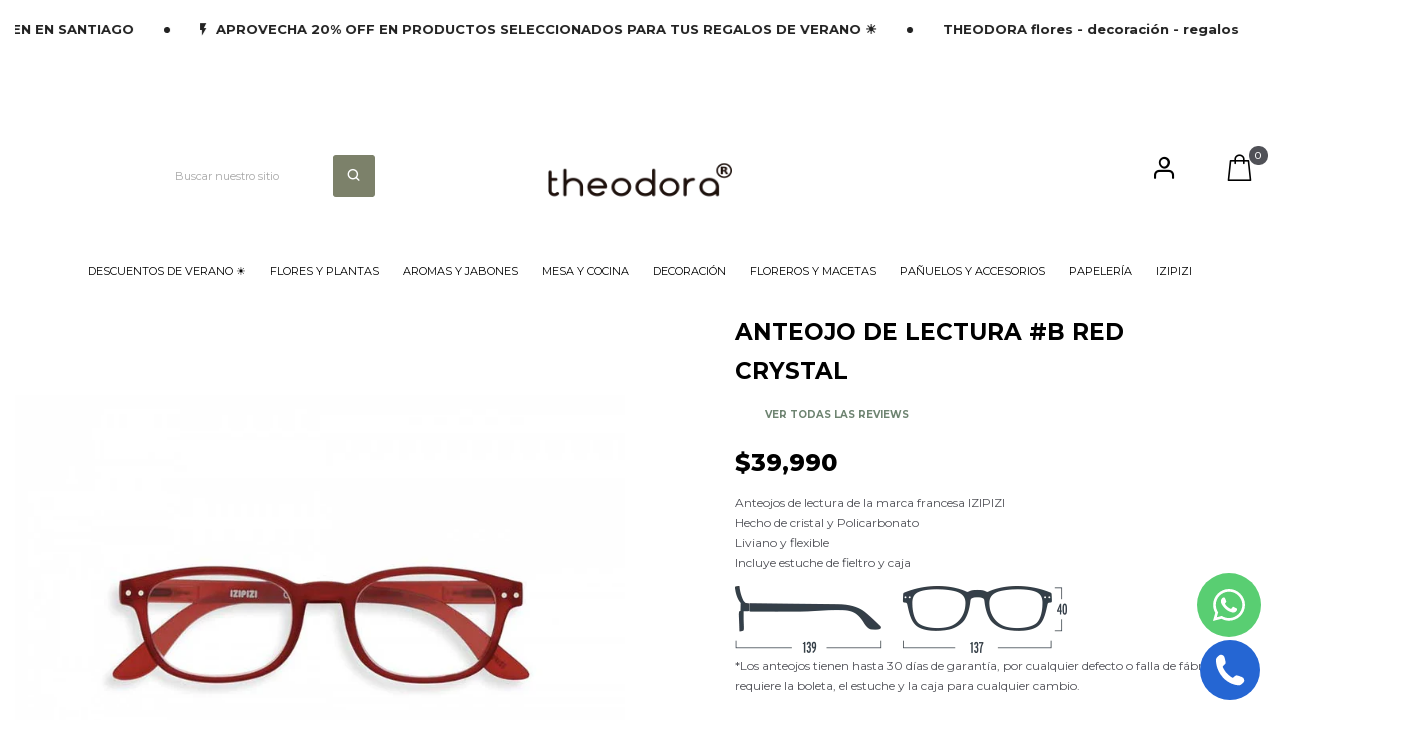

--- FILE ---
content_type: text/html; charset=utf-8
request_url: https://theodora.cl/products/anteojo-de-lectura-b-red-crystal
body_size: 49714
content:
<!doctype html>
<!-- Modamate 3 v.1.7.0 --><html class="no-js" >
  <head>
    <meta charset="utf-8">
    <meta http-equiv="X-UA-Compatible" content="IE=edge">
    <meta name="viewport" content="width=device-width,initial-scale=1,maximum-scale=1">
    <meta name="theme-color" content="">
    <link rel="canonical" href="https://theodora.cl/products/anteojo-de-lectura-b-red-crystal">
    <link rel="preconnect" href="https://cdn.shopify.com" crossorigin><link rel="icon" type="image/png" href="//theodora.cl/cdn/shop/files/Gold_and_White_Real_Estate_Agency_Logo_Template.png?crop=center&height=32&v=1714089747&width=32"><link rel="preconnect" href="https://fonts.shopifycdn.com" crossorigin>
<link rel="preload" href="https://fonts.googleapis.com/css?family=Montserrat:300,300i,400,400i,500,500i,600,600i,700,700i,800,800i,900,900i&display=swap" as="style" onload="this.onload=null;this.rel='stylesheet'">
      
    
    <title>
      ANTEOJO DE LECTURA #B RED CRYSTAL
 &ndash; Theodora cl</title>

    
      <meta name="description" content="Anteojos de lectura de la marca francesa IZIPIZI Hecho de cristal y PolicarbonatoLiviano y flexibleIncluye estuche de fieltro y caja *Los anteojos tienen hasta 30 días de garantía, por cualquier defecto o falla de fábrica. Se requiere la boleta, el estuche y la caja para cualquier cambio.">
    
    





<meta property="og:site_name" content="Theodora cl">
<meta property="og:url" content="https://theodora.cl/products/anteojo-de-lectura-b-red-crystal">
<meta property="og:title" content="ANTEOJO DE LECTURA #B RED CRYSTAL">
<meta property="og:type" content="product">
<meta property="og:description" content="Anteojos de lectura de la marca francesa IZIPIZI Hecho de cristal y PolicarbonatoLiviano y flexibleIncluye estuche de fieltro y caja *Los anteojos tienen hasta 30 días de garantía, por cualquier defecto o falla de fábrica. Se requiere la boleta, el estuche y la caja para cualquier cambio.">

  <meta property="og:price:amount" content="39,990.00">
  <meta property="og:price:currency" content="CLP">

<meta property="og:image" content="http://theodora.cl/cdn/shop/products/RED-1_b97230e6-bfbc-4e52-9056-7051067fea63_1200x1200.jpg?v=1633536788"><meta property="og:image" content="http://theodora.cl/cdn/shop/products/RED-2_633fc645-91bc-4a6a-9f26-c38623b6e1dc_1200x1200.jpg?v=1633536788"><meta property="og:image" content="http://theodora.cl/cdn/shop/products/RED-3_945145b6-6f86-457a-8790-f316e1935fb1_1200x1200.jpg?v=1633536788">
<meta property="og:image:secure_url" content="https://theodora.cl/cdn/shop/products/RED-1_b97230e6-bfbc-4e52-9056-7051067fea63_1200x1200.jpg?v=1633536788"><meta property="og:image:secure_url" content="https://theodora.cl/cdn/shop/products/RED-2_633fc645-91bc-4a6a-9f26-c38623b6e1dc_1200x1200.jpg?v=1633536788"><meta property="og:image:secure_url" content="https://theodora.cl/cdn/shop/products/RED-3_945145b6-6f86-457a-8790-f316e1935fb1_1200x1200.jpg?v=1633536788">


<meta name="twitter:card" content="summary_large_image">
<meta name="twitter:title" content="ANTEOJO DE LECTURA #B RED CRYSTAL">
<meta name="twitter:description" content="Anteojos de lectura de la marca francesa IZIPIZI Hecho de cristal y PolicarbonatoLiviano y flexibleIncluye estuche de fieltro y caja *Los anteojos tienen hasta 30 días de garantía, por cualquier defecto o falla de fábrica. Se requiere la boleta, el estuche y la caja para cualquier cambio.">

    <script>window.performance && window.performance.mark && window.performance.mark('shopify.content_for_header.start');</script><meta name="google-site-verification" content="3XpeLFeAvk9I2qs2pP9qZv0ssJjaYc0dv_udJYpbyms">
<meta id="shopify-digital-wallet" name="shopify-digital-wallet" content="/44762103959/digital_wallets/dialog">
<link rel="alternate" type="application/json+oembed" href="https://theodora.cl/products/anteojo-de-lectura-b-red-crystal.oembed">
<script async="async" src="/checkouts/internal/preloads.js?locale=es-CL"></script>
<script id="shopify-features" type="application/json">{"accessToken":"b2e8ae9f0f5e41112e32aba4e3cafcfd","betas":["rich-media-storefront-analytics"],"domain":"theodora.cl","predictiveSearch":true,"shopId":44762103959,"locale":"es"}</script>
<script>var Shopify = Shopify || {};
Shopify.shop = "theodora-cl.myshopify.com";
Shopify.locale = "es";
Shopify.currency = {"active":"CLP","rate":"1.0"};
Shopify.country = "CL";
Shopify.theme = {"name":"CYBER JUNIIO 2025","id":151083417850,"schema_name":"Vinova Mate","schema_version":"1.7.0","theme_store_id":null,"role":"main"};
Shopify.theme.handle = "null";
Shopify.theme.style = {"id":null,"handle":null};
Shopify.cdnHost = "theodora.cl/cdn";
Shopify.routes = Shopify.routes || {};
Shopify.routes.root = "/";</script>
<script type="module">!function(o){(o.Shopify=o.Shopify||{}).modules=!0}(window);</script>
<script>!function(o){function n(){var o=[];function n(){o.push(Array.prototype.slice.apply(arguments))}return n.q=o,n}var t=o.Shopify=o.Shopify||{};t.loadFeatures=n(),t.autoloadFeatures=n()}(window);</script>
<script id="shop-js-analytics" type="application/json">{"pageType":"product"}</script>
<script defer="defer" async type="module" src="//theodora.cl/cdn/shopifycloud/shop-js/modules/v2/client.init-shop-cart-sync_BFpxDrjM.es.esm.js"></script>
<script defer="defer" async type="module" src="//theodora.cl/cdn/shopifycloud/shop-js/modules/v2/chunk.common_CnP21gUX.esm.js"></script>
<script defer="defer" async type="module" src="//theodora.cl/cdn/shopifycloud/shop-js/modules/v2/chunk.modal_D61HrJrg.esm.js"></script>
<script type="module">
  await import("//theodora.cl/cdn/shopifycloud/shop-js/modules/v2/client.init-shop-cart-sync_BFpxDrjM.es.esm.js");
await import("//theodora.cl/cdn/shopifycloud/shop-js/modules/v2/chunk.common_CnP21gUX.esm.js");
await import("//theodora.cl/cdn/shopifycloud/shop-js/modules/v2/chunk.modal_D61HrJrg.esm.js");

  window.Shopify.SignInWithShop?.initShopCartSync?.({"fedCMEnabled":true,"windoidEnabled":true});

</script>
<script>(function() {
  var isLoaded = false;
  function asyncLoad() {
    if (isLoaded) return;
    isLoaded = true;
    var urls = ["https:\/\/formbuilder.hulkapps.com\/skeletopapp.js?shop=theodora-cl.myshopify.com","https:\/\/chimpstatic.com\/mcjs-connected\/js\/users\/c442dd7a4b16734cb84bab876\/6232c6d730c49f13fa5874d76.js?shop=theodora-cl.myshopify.com","\/\/shopify.privy.com\/widget.js?shop=theodora-cl.myshopify.com","https:\/\/static.klaviyo.com\/onsite\/js\/klaviyo.js?company_id=UGtxLN\u0026shop=theodora-cl.myshopify.com","https:\/\/static.klaviyo.com\/onsite\/js\/klaviyo.js?company_id=UGtxLN\u0026shop=theodora-cl.myshopify.com","https:\/\/scripttags.jst.ai\/shopify_justuno_44762103959_9b944470-961f-11eb-b84d-e5ad63e5e2b9.js?shop=theodora-cl.myshopify.com","https:\/\/worldphoneize.app\/js\/v1.js?shop=theodora-cl.myshopify.com","https:\/\/cdn.nfcube.com\/instafeed-c11668a33cc992febe283b66e69cef41.js?shop=theodora-cl.myshopify.com"];
    for (var i = 0; i < urls.length; i++) {
      var s = document.createElement('script');
      s.type = 'text/javascript';
      s.async = true;
      s.src = urls[i];
      var x = document.getElementsByTagName('script')[0];
      x.parentNode.insertBefore(s, x);
    }
  };
  if(window.attachEvent) {
    window.attachEvent('onload', asyncLoad);
  } else {
    window.addEventListener('load', asyncLoad, false);
  }
})();</script>
<script id="__st">var __st={"a":44762103959,"offset":-10800,"reqid":"54c67242-c1e7-4a12-8305-c8be0f4d66ed-1769904155","pageurl":"theodora.cl\/products\/anteojo-de-lectura-b-red-crystal","u":"6cebb9dfa044","p":"product","rtyp":"product","rid":5670341247127};</script>
<script>window.ShopifyPaypalV4VisibilityTracking = true;</script>
<script id="captcha-bootstrap">!function(){'use strict';const t='contact',e='account',n='new_comment',o=[[t,t],['blogs',n],['comments',n],[t,'customer']],c=[[e,'customer_login'],[e,'guest_login'],[e,'recover_customer_password'],[e,'create_customer']],r=t=>t.map((([t,e])=>`form[action*='/${t}']:not([data-nocaptcha='true']) input[name='form_type'][value='${e}']`)).join(','),a=t=>()=>t?[...document.querySelectorAll(t)].map((t=>t.form)):[];function s(){const t=[...o],e=r(t);return a(e)}const i='password',u='form_key',d=['recaptcha-v3-token','g-recaptcha-response','h-captcha-response',i],f=()=>{try{return window.sessionStorage}catch{return}},m='__shopify_v',_=t=>t.elements[u];function p(t,e,n=!1){try{const o=window.sessionStorage,c=JSON.parse(o.getItem(e)),{data:r}=function(t){const{data:e,action:n}=t;return t[m]||n?{data:e,action:n}:{data:t,action:n}}(c);for(const[e,n]of Object.entries(r))t.elements[e]&&(t.elements[e].value=n);n&&o.removeItem(e)}catch(o){console.error('form repopulation failed',{error:o})}}const l='form_type',E='cptcha';function T(t){t.dataset[E]=!0}const w=window,h=w.document,L='Shopify',v='ce_forms',y='captcha';let A=!1;((t,e)=>{const n=(g='f06e6c50-85a8-45c8-87d0-21a2b65856fe',I='https://cdn.shopify.com/shopifycloud/storefront-forms-hcaptcha/ce_storefront_forms_captcha_hcaptcha.v1.5.2.iife.js',D={infoText:'Protegido por hCaptcha',privacyText:'Privacidad',termsText:'Términos'},(t,e,n)=>{const o=w[L][v],c=o.bindForm;if(c)return c(t,g,e,D).then(n);var r;o.q.push([[t,g,e,D],n]),r=I,A||(h.body.append(Object.assign(h.createElement('script'),{id:'captcha-provider',async:!0,src:r})),A=!0)});var g,I,D;w[L]=w[L]||{},w[L][v]=w[L][v]||{},w[L][v].q=[],w[L][y]=w[L][y]||{},w[L][y].protect=function(t,e){n(t,void 0,e),T(t)},Object.freeze(w[L][y]),function(t,e,n,w,h,L){const[v,y,A,g]=function(t,e,n){const i=e?o:[],u=t?c:[],d=[...i,...u],f=r(d),m=r(i),_=r(d.filter((([t,e])=>n.includes(e))));return[a(f),a(m),a(_),s()]}(w,h,L),I=t=>{const e=t.target;return e instanceof HTMLFormElement?e:e&&e.form},D=t=>v().includes(t);t.addEventListener('submit',(t=>{const e=I(t);if(!e)return;const n=D(e)&&!e.dataset.hcaptchaBound&&!e.dataset.recaptchaBound,o=_(e),c=g().includes(e)&&(!o||!o.value);(n||c)&&t.preventDefault(),c&&!n&&(function(t){try{if(!f())return;!function(t){const e=f();if(!e)return;const n=_(t);if(!n)return;const o=n.value;o&&e.removeItem(o)}(t);const e=Array.from(Array(32),(()=>Math.random().toString(36)[2])).join('');!function(t,e){_(t)||t.append(Object.assign(document.createElement('input'),{type:'hidden',name:u})),t.elements[u].value=e}(t,e),function(t,e){const n=f();if(!n)return;const o=[...t.querySelectorAll(`input[type='${i}']`)].map((({name:t})=>t)),c=[...d,...o],r={};for(const[a,s]of new FormData(t).entries())c.includes(a)||(r[a]=s);n.setItem(e,JSON.stringify({[m]:1,action:t.action,data:r}))}(t,e)}catch(e){console.error('failed to persist form',e)}}(e),e.submit())}));const S=(t,e)=>{t&&!t.dataset[E]&&(n(t,e.some((e=>e===t))),T(t))};for(const o of['focusin','change'])t.addEventListener(o,(t=>{const e=I(t);D(e)&&S(e,y())}));const B=e.get('form_key'),M=e.get(l),P=B&&M;t.addEventListener('DOMContentLoaded',(()=>{const t=y();if(P)for(const e of t)e.elements[l].value===M&&p(e,B);[...new Set([...A(),...v().filter((t=>'true'===t.dataset.shopifyCaptcha))])].forEach((e=>S(e,t)))}))}(h,new URLSearchParams(w.location.search),n,t,e,['guest_login'])})(!0,!0)}();</script>
<script integrity="sha256-4kQ18oKyAcykRKYeNunJcIwy7WH5gtpwJnB7kiuLZ1E=" data-source-attribution="shopify.loadfeatures" defer="defer" src="//theodora.cl/cdn/shopifycloud/storefront/assets/storefront/load_feature-a0a9edcb.js" crossorigin="anonymous"></script>
<script data-source-attribution="shopify.dynamic_checkout.dynamic.init">var Shopify=Shopify||{};Shopify.PaymentButton=Shopify.PaymentButton||{isStorefrontPortableWallets:!0,init:function(){window.Shopify.PaymentButton.init=function(){};var t=document.createElement("script");t.src="https://theodora.cl/cdn/shopifycloud/portable-wallets/latest/portable-wallets.es.js",t.type="module",document.head.appendChild(t)}};
</script>
<script data-source-attribution="shopify.dynamic_checkout.buyer_consent">
  function portableWalletsHideBuyerConsent(e){var t=document.getElementById("shopify-buyer-consent"),n=document.getElementById("shopify-subscription-policy-button");t&&n&&(t.classList.add("hidden"),t.setAttribute("aria-hidden","true"),n.removeEventListener("click",e))}function portableWalletsShowBuyerConsent(e){var t=document.getElementById("shopify-buyer-consent"),n=document.getElementById("shopify-subscription-policy-button");t&&n&&(t.classList.remove("hidden"),t.removeAttribute("aria-hidden"),n.addEventListener("click",e))}window.Shopify?.PaymentButton&&(window.Shopify.PaymentButton.hideBuyerConsent=portableWalletsHideBuyerConsent,window.Shopify.PaymentButton.showBuyerConsent=portableWalletsShowBuyerConsent);
</script>
<script>
  function portableWalletsCleanup(e){e&&e.src&&console.error("Failed to load portable wallets script "+e.src);var t=document.querySelectorAll("shopify-accelerated-checkout .shopify-payment-button__skeleton, shopify-accelerated-checkout-cart .wallet-cart-button__skeleton"),e=document.getElementById("shopify-buyer-consent");for(let e=0;e<t.length;e++)t[e].remove();e&&e.remove()}function portableWalletsNotLoadedAsModule(e){e instanceof ErrorEvent&&"string"==typeof e.message&&e.message.includes("import.meta")&&"string"==typeof e.filename&&e.filename.includes("portable-wallets")&&(window.removeEventListener("error",portableWalletsNotLoadedAsModule),window.Shopify.PaymentButton.failedToLoad=e,"loading"===document.readyState?document.addEventListener("DOMContentLoaded",window.Shopify.PaymentButton.init):window.Shopify.PaymentButton.init())}window.addEventListener("error",portableWalletsNotLoadedAsModule);
</script>

<script type="module" src="https://theodora.cl/cdn/shopifycloud/portable-wallets/latest/portable-wallets.es.js" onError="portableWalletsCleanup(this)" crossorigin="anonymous"></script>
<script nomodule>
  document.addEventListener("DOMContentLoaded", portableWalletsCleanup);
</script>

<link id="shopify-accelerated-checkout-styles" rel="stylesheet" media="screen" href="https://theodora.cl/cdn/shopifycloud/portable-wallets/latest/accelerated-checkout-backwards-compat.css" crossorigin="anonymous">
<style id="shopify-accelerated-checkout-cart">
        #shopify-buyer-consent {
  margin-top: 1em;
  display: inline-block;
  width: 100%;
}

#shopify-buyer-consent.hidden {
  display: none;
}

#shopify-subscription-policy-button {
  background: none;
  border: none;
  padding: 0;
  text-decoration: underline;
  font-size: inherit;
  cursor: pointer;
}

#shopify-subscription-policy-button::before {
  box-shadow: none;
}

      </style>

<script>window.performance && window.performance.mark && window.performance.mark('shopify.content_for_header.end');</script>
    <!-- "snippets/judgeme_core.liquid" was not rendered, the associated app was uninstalled -->
    
<style data-shopify>
        :root {--font-family-primary: Montserrat;
            --font-family-default: Montserrat;--brightness:  255.0;
        --font-size-base: 1.6rem;
        --bg-body: #ffffff;
        --theme-color-default: #505157;
        --theme-color-primary: #000000;
        --theme-color-default-rgb: 80, 81, 87;
        --theme-color-primary-rgb: 0, 0, 0;
        --color-heading: #6e8471;
        --color-heading-rgb: 110, 132, 113;
        --color-heading-second: #222222;
        --color-heading-second-rgb: 34, 34, 34;
        --color-heading-sub: #acacac;
        --color-menu: #000000;
        --color-menu-act: #6e8471;
        --color-menu-sticky: #232323;
        --color-menu-sticky-act: #505157;
        --color-sub-menu: #505157;
        --color-title-megamenu: #222222;
        --color-body-text: #505157;
        --color-body-text-rgb: 80, 81, 87;
        --color-button: #e7e8eb;
        --color-button-hover: #505157;
        --color-button-text: #000000;
        --color-button-text-hover: #ffffff;
        --transition-drawer: all 0.45s cubic-bezier(0.29, 0.63, 0.44, 1);
        --color-border: #e7e8eb;
        --color-border-rgb: 231, 232, 235;
        --color-border-second: #d0d3d7;
        --border-radius-product-image: 0px;
        --color-product-item: rgba(0,0,0,0);
        --color-product-name: #222222;
        --color-product-name-rgb: 34, 34, 34;
        --color-price: #000000;
        --color-reduced-price: #acacac;
        --bg-product-icon: #ffffff;
        --color-product-border: #232323;
        --color-product-icon: #727272;
        --color-product-icon-rgb: 114, 114, 114;
        --color-product-count:  #a3a3a3;
        --color-badge-new: #789c61;
        --color-badge-sale: #dfccdf;
        --color-breacrumb-heading-default: #0d2235;
        --color-breacrumb-text-default: #505157;
        --bg-breacrumb-default: #ffffff;
        --spacing-breacrumb-df-t: 23px;
        --spacing-breacrumb-df-b: 23px;
        --color-breacrumb-collec:  #ffffff;
        --bg-breacrumb-collec:  ;
        --spacing-breacrumb-collec-t: 147px;
        --spacing-breacrumb-collec-b: 147px;
        --spacing-breacrumb-inner-t: 85px;
        --spacing-breacrumb-inner-b: 90px;
    }
</style>

    
	<link href="//theodora.cl/cdn/shop/t/37/assets/photoswipe.css?v=55646253572692422631748802181" rel="stylesheet" type="text/css" media="all" />

<link href="//theodora.cl/cdn/shop/t/37/assets/novstyle.css?v=138221268664500092091748802181" rel="stylesheet" type="text/css" media="all" />
<style></style>
    <script>
  var theme = {
    strings: {
      select_options: "Seleccione opciones",
      addToCart: "Agregar al carrito",
      preorder: "Pre-orden",
      soldOut: "Agotado",
      unavailable: "No disponible",
      showMore: "Ver más",
      showLess: "Mostrar menos",
      addressError: "No se puede encontrar esa dirección",
      addressNoResults: "No results for that address",
      addressQueryLimit: "Se ha excedido el límite de uso de la API de Google . Considere la posibilidad de actualizar a un \u003ca href=\"https:\/\/developers.google.com\/maps\/premium\/usage-limits\"\u003ePlan Premium\u003c\/a\u003e.",
      authError: "Hubo un problema de autenticación con su cuenta de Google Maps.",
      total: "Total",
      spend: "Gastado",
      content_threshold: "Felicidades has obtenido envío gratis",
      spend__html: "para envío gratis",
      check_out: "Finalizar pedido",
      remove_wishlist: "Remover de lista de deseos",
      addto_wishlist: "Agregar a lista de deseos",
      view_cart: "Ver carro",
      cart_empty: "Su carrito actualmente está vacío.",
      continue_shopping: "Seguir comprando",
      shippingCalcSubmitButton: "Calculando envío",
      shippingCalcSubmitButtonDisabled: "Calculando...",
      
      shippingCalcMoneyFormat: "${{amount}}",
      cart_message_html: "Ha sido agregad oa tu carrito",
      results_all: "Ver todos lo resultados",
      close_mini_canvas: "Cerrar",
      days: "Días",
      hours: "Horas",
      minutes: "Minutos",
      seconds: "Segundos"
    },
    moneyFormat: "${{amount}}",
    moneyFormatnojson: "${{amount}}",
    freeshipping_value: 200000,
    show_free_shipping: false,
    cart_note: true,
    cart_shipping_calculator: false,
    cart_discount_code: true,
    proceed_to_checkout: "\u003cp\u003eI agree with the \u003ca href=\"#\" title=\"#\"\u003e\u003cstrong\u003eTerms\u003c\/strong\u003e \u0026 \u003cstrong\u003econditions\u003c\/strong\u003e\u003c\/a\u003e\u003c\/p\u003e",
    cart_status: 'show_popup',
    terms_conditions_enable: false,
  }
  window.variantStrings = {
    addToCart: `Agregar al carrito`,
    addTobag: `Agregar al carro`,
    soldOut: `Agotado`,
    unavailable: `No disponible`,
    notify_me: `Notificame`,
    preorder: `Pre-orden`,
  }
  window.inventory_text = {
    add_to_cart: "Agregar al carrito",
    sold_out: "Agotado",
    preorder: "Pre-orden",
}
  window.file_url = '//theodora.cl/cdn/shop/files/?v=5667';
  window.asset_url = '//theodora.cl/cdn/shop/t/37/assets/?v=5667';
  document.documentElement.className = document.documentElement.className.replace('no-js', 'js');
  window.router = "";
  window.use_color_swatch = 'true';
  window.option_color_swatch = 'color';
  var vinovathemes = {
    main_info: {
      shop: 'theodora-cl.myshopify.com',
      domain: 'theodora.cl',
      lic: '',
      status: 'active',
    }
  }
</script>

<script src="//theodora.cl/cdn/shop/t/37/assets/jquery.3.6.0.min.js?v=14044491599898008241748802181" type="text/javascript"></script>
<script src="//theodora.cl/cdn/shop/t/37/assets/vendor.js?v=14603374690436276531748802181" defer="defer"></script>
<script src="//theodora.cl/cdn/shopifycloud/storefront/assets/themes_support/api.jquery-7ab1a3a4.js" type="text/javascript"></script>
<script src="//theodora.cl/cdn/shopifycloud/storefront/assets/themes_support/option_selection-b017cd28.js" type="text/javascript"></script>
<script src="//theodora.cl/cdn/shop/t/37/assets/history.js?v=119181448625230072001748802181" type="text/javascript"></script>

<script src="//theodora.cl/cdn/shop/t/37/assets/jquery.owl.carousel.min.js?v=12022077702122509501748802181" defer="defer"></script>
<script src="//theodora.cl/cdn/shop/t/37/assets/jquery.mmenu.all.min.js?v=22709617378688576351748802181" defer="defer"></script>
<script src="//theodora.cl/cdn/shop/t/37/assets/parallax.js?v=157904624039138285041748802181" defer="defer"></script>
<script src="//theodora.cl/cdn/shop/t/37/assets/jquery.countdown.js?v=120216172512754458201748802181" defer="defer"></script>
<script src="//theodora.cl/cdn/shop/t/37/assets/lazysizes.min.js?v=56805471290311245611748802181" async="async"></script>
<script src="//theodora.cl/cdn/shop/t/37/assets/jquery.fancybox.min.js?v=97083467320205814591748802181" defer="defer" ></script>
<script src="//theodora.cl/cdn/shop/t/37/assets/jquery.magnific-popup.js?v=140493257306263742391748802181" defer="defer"></script>
<script src="//theodora.cl/cdn/shop/t/37/assets/wow.min.js?v=102543346976209185521748802181" defer="defer" ></script>
<script src="//theodora.cl/cdn/shop/t/37/assets/theme.js?v=145394609270623862231748802181" defer="defer"></script>
<script src="//theodora.cl/cdn/shop/t/37/assets/global.js?v=107748060565985080811748802181" defer="defer"></script>
    <script>
    Shopify.productOptionsMap = {};
    Shopify.quickViewOptionsMap = {};
    Shopify.updateOptionsInSelector = function(selectorIndex, wrapperSlt) {
        Shopify.optionsMap = wrapperSlt === '.product' ? Shopify.productOptionsMap : Shopify.quickViewOptionsMap;
        switch (selectorIndex) {
            case 0:
                var key = 'root';
                var selector = $(wrapperSlt + ' .single-option-selector:eq(0)');
                break;
            case 1:
                var key = $(wrapperSlt + ' .single-option-selector:eq(0)').val();
                var selector = $(wrapperSlt + ' .single-option-selector:eq(1)');
                break;
            case 2:
                var key = $(wrapperSlt + ' .single-option-selector:eq(0)').val();
                key += ' / ' + $(wrapperSlt + ' .single-option-selector:eq(1)').val();
                var selector = $(wrapperSlt + ' .single-option-selector:eq(2)');
        }

        var initialValue = selector.val();
        selector.empty();

        var availableOptions = Shopify.optionsMap[key];

        if (availableOptions && availableOptions.length) {
            for (var i = 0; i < availableOptions.length; i++) {
                var option = availableOptions[i].replace('-sold-out','');
                var newOption = $('<option></option>').val(option).html(option);

                selector.append(newOption);
            }

            $(wrapperSlt + ' .swatch[data-option-index="' + selectorIndex + '"] .swatch-element').each(function() {
                if ($.inArray($(this).attr('data-value'), availableOptions) !== -1) {
                    $(this).addClass('available').removeClass('soldout').find(':radio').prop('disabled',false).prop('checked',true);
                }
                else {
                    if ($.inArray($(this).attr('data-value') + '-sold-out', availableOptions) !== -1) {
                        $(this).addClass('available').addClass('soldout').find(':radio').prop('disabled',false).prop('checked',true);
                    } else {
                        $(this).removeClass('available').addClass('soldout').find(':radio').prop('disabled',true).prop('checked',false);
                    }
                    
                }
            });

            if ($.inArray(initialValue, availableOptions) !== -1) {
                selector.val(initialValue);
            }

            selector.trigger('change');
        };
    };

    Shopify.linkOptionSelectors = function(product, wrapperSlt, check) {
        Shopify.optionsMap = wrapperSlt === '.product' ? Shopify.productOptionsMap : Shopify.quickViewOptionsMap;
        var arr_1= [],
            arr_2= [],
            arr_3= [];

        Shopify.optionsMap['root'] == [];
        for (var i = 0; i < product.variants.length; i++) {
            var variant = product.variants[i];
            if (variant) {
                var key1 = variant.option1;
                var key2 = variant.option1 + ' / ' + variant.option2;
                Shopify.optionsMap[key1] = [];
                Shopify.optionsMap[key2] = [];
            }
        }
        for (var i = 0; i < product.variants.length; i++) {
            var variant = product.variants[i];
            if (variant) {
                if (window.use_color_swatch) {
                    if (variant.available) {
                        Shopify.optionsMap['root'] = Shopify.optionsMap['root'] || [];

                        arr_1.push(variant.option1);
                        arr_1 = $.unique(arr_1);

                        Shopify.optionsMap['root'].push(variant.option1);

                        Shopify.optionsMap['root'] = Shopify.uniq(Shopify.optionsMap['root']);

                        if (product.options.length > 1) {
                        var key = variant.option1;
                            Shopify.optionsMap[key] = Shopify.optionsMap[key] || [];
                            Shopify.optionsMap[key].push(variant.option2);
                            if ($.inArray(variant.option2, arr_2) === -1) {
                                arr_2.push(variant.option2);
                                arr_2 = $.unique(arr_2);
                            }
                            Shopify.optionsMap[key] = Shopify.uniq(Shopify.optionsMap[key]);
                        }
                        if (product.options.length === 3) {
                            var key = variant.option1 + ' / ' + variant.option2;
                            Shopify.optionsMap[key] = Shopify.optionsMap[key] || [];
                            Shopify.optionsMap[key].push(variant.option3);

                            if ($.inArray(variant.option3, arr_3) === -1) {
                                arr_3.push(variant.option3);
                                arr_3 = $.unique(arr_3);
                            }
                            
                            Shopify.optionsMap[key] = Shopify.uniq(Shopify.optionsMap[key]);
                        }
                    } else {
                        Shopify.optionsMap['root'] = Shopify.optionsMap['root'] || [];
                        if ($.inArray(variant.option1, arr_1) === -1) {
                            Shopify.optionsMap['root'].push(variant.option1 + '-sold-out');
                        }
                        
                        Shopify.optionsMap['root'] = Shopify.uniq(Shopify.optionsMap['root']);
                        if (product.options.length > 1) {
                            var key = variant.option1;
                            Shopify.optionsMap[key] = Shopify.optionsMap[key] || [];
                                Shopify.optionsMap[key].push(variant.option2 + '-sold-out');
                            
                            Shopify.optionsMap[key] = Shopify.uniq(Shopify.optionsMap[key]);
                        }
                        if (product.options.length === 3) {
                            var key = variant.option1 + ' / ' + variant.option2;
                            Shopify.optionsMap[key] = Shopify.optionsMap[key] || [];
                            Shopify.optionsMap[key].push(variant.option3 + '-sold-out');
                            Shopify.optionsMap[key] = Shopify.uniq(Shopify.optionsMap[key]);
                        }
                    }
                } else {
                    if (check) {
                        if (variant.available) {
                            Shopify.optionsMap['root'] = Shopify.optionsMap['root'] || [];
                            Shopify.optionsMap['root'].push(variant.option1);
                            Shopify.optionsMap['root'] = Shopify.uniq(Shopify.optionsMap['root']);

                            if (product.options.length > 1) {
                            var key = variant.option1;
                                Shopify.optionsMap[key] = Shopify.optionsMap[key] || [];
                                Shopify.optionsMap[key].push(variant.option2);
                                Shopify.optionsMap[key] = Shopify.uniq(Shopify.optionsMap[key]);
                            }
                            if (product.options.length === 3) {
                                var key = variant.option1 + ' / ' + variant.option2;
                                Shopify.optionsMap[key] = Shopify.optionsMap[key] || [];
                                Shopify.optionsMap[key].push(variant.option3);
                                Shopify.optionsMap[key] = Shopify.uniq(Shopify.optionsMap[key]);
                            }
                        }
                    } else {
                        Shopify.optionsMap['root'] = Shopify.optionsMap['root'] || [];

                        Shopify.optionsMap['root'].push(variant.option1);
                        Shopify.optionsMap['root'] = Shopify.uniq(Shopify.optionsMap['root']);
                        if (product.options.length > 1) {
                        var key = variant.option1;
                            Shopify.optionsMap[key] = Shopify.optionsMap[key] || [];
                            Shopify.optionsMap[key].push(variant.option2);
                            Shopify.optionsMap[key] = Shopify.uniq(Shopify.optionsMap[key]);
                        }
                        if (product.options.length === 3) {
                            var key = variant.option1 + ' / ' + variant.option2;
                            Shopify.optionsMap[key] = Shopify.optionsMap[key] || [];
                            Shopify.optionsMap[key].push(variant.option3);
                            Shopify.optionsMap[key] = Shopify.uniq(Shopify.optionsMap[key]);
                        }
                    }
                }
            }
        };

        Shopify.updateOptionsInSelector(0, wrapperSlt);

        if (product.options.length > 1) Shopify.updateOptionsInSelector(1, wrapperSlt);
        if (product.options.length === 3) Shopify.updateOptionsInSelector(2, wrapperSlt);
        $(wrapperSlt + " .single-option-selector:eq(0)").change(function() {
            Shopify.updateOptionsInSelector(1, wrapperSlt);
            if (product.options.length === 3) Shopify.updateOptionsInSelector(2, wrapperSlt);
            return true;
        });
        $(wrapperSlt + " .single-option-selector:eq(1)").change(function() {
            if (product.options.length === 3) Shopify.updateOptionsInSelector(2, wrapperSlt);
            return true;
        });
    };
</script>
    <script src="//theodora.cl/cdn/shop/t/37/assets/shopify_global.js?v=70419742866677971361748802181" defer="defer"></script>
  <!-- BEGIN app block: shopify://apps/whatsapp-button/blocks/app-embed-block/96d80a63-e860-4262-a001-8b82ac4d00e6 --><script>
    (function() {
        function asyncLoad() {
            var url = 'https://whatsapp-button.eazeapps.io/api/buttonInstallation/scriptTag?shopId=10643&v=1758648207';
            var s = document.createElement('script');
            s.type = 'text/javascript';
            s.async = true;
            s.src = url;
            var x = document.getElementsByTagName('script')[0];
            x.parentNode.insertBefore(s, x);
        };
        if(window.attachEvent) {
            window.attachEvent('onload', asyncLoad);
        } else {
            window.addEventListener('load', asyncLoad, false);
        }
    })();
</script>

<!-- END app block --><script src="https://cdn.shopify.com/extensions/019b8d54-2388-79d8-becc-d32a3afe2c7a/omnisend-50/assets/omnisend-in-shop.js" type="text/javascript" defer="defer"></script>
<link href="https://monorail-edge.shopifysvc.com" rel="dns-prefetch">
<script>(function(){if ("sendBeacon" in navigator && "performance" in window) {try {var session_token_from_headers = performance.getEntriesByType('navigation')[0].serverTiming.find(x => x.name == '_s').description;} catch {var session_token_from_headers = undefined;}var session_cookie_matches = document.cookie.match(/_shopify_s=([^;]*)/);var session_token_from_cookie = session_cookie_matches && session_cookie_matches.length === 2 ? session_cookie_matches[1] : "";var session_token = session_token_from_headers || session_token_from_cookie || "";function handle_abandonment_event(e) {var entries = performance.getEntries().filter(function(entry) {return /monorail-edge.shopifysvc.com/.test(entry.name);});if (!window.abandonment_tracked && entries.length === 0) {window.abandonment_tracked = true;var currentMs = Date.now();var navigation_start = performance.timing.navigationStart;var payload = {shop_id: 44762103959,url: window.location.href,navigation_start,duration: currentMs - navigation_start,session_token,page_type: "product"};window.navigator.sendBeacon("https://monorail-edge.shopifysvc.com/v1/produce", JSON.stringify({schema_id: "online_store_buyer_site_abandonment/1.1",payload: payload,metadata: {event_created_at_ms: currentMs,event_sent_at_ms: currentMs}}));}}window.addEventListener('pagehide', handle_abandonment_event);}}());</script>
<script id="web-pixels-manager-setup">(function e(e,d,r,n,o){if(void 0===o&&(o={}),!Boolean(null===(a=null===(i=window.Shopify)||void 0===i?void 0:i.analytics)||void 0===a?void 0:a.replayQueue)){var i,a;window.Shopify=window.Shopify||{};var t=window.Shopify;t.analytics=t.analytics||{};var s=t.analytics;s.replayQueue=[],s.publish=function(e,d,r){return s.replayQueue.push([e,d,r]),!0};try{self.performance.mark("wpm:start")}catch(e){}var l=function(){var e={modern:/Edge?\/(1{2}[4-9]|1[2-9]\d|[2-9]\d{2}|\d{4,})\.\d+(\.\d+|)|Firefox\/(1{2}[4-9]|1[2-9]\d|[2-9]\d{2}|\d{4,})\.\d+(\.\d+|)|Chrom(ium|e)\/(9{2}|\d{3,})\.\d+(\.\d+|)|(Maci|X1{2}).+ Version\/(15\.\d+|(1[6-9]|[2-9]\d|\d{3,})\.\d+)([,.]\d+|)( \(\w+\)|)( Mobile\/\w+|) Safari\/|Chrome.+OPR\/(9{2}|\d{3,})\.\d+\.\d+|(CPU[ +]OS|iPhone[ +]OS|CPU[ +]iPhone|CPU IPhone OS|CPU iPad OS)[ +]+(15[._]\d+|(1[6-9]|[2-9]\d|\d{3,})[._]\d+)([._]\d+|)|Android:?[ /-](13[3-9]|1[4-9]\d|[2-9]\d{2}|\d{4,})(\.\d+|)(\.\d+|)|Android.+Firefox\/(13[5-9]|1[4-9]\d|[2-9]\d{2}|\d{4,})\.\d+(\.\d+|)|Android.+Chrom(ium|e)\/(13[3-9]|1[4-9]\d|[2-9]\d{2}|\d{4,})\.\d+(\.\d+|)|SamsungBrowser\/([2-9]\d|\d{3,})\.\d+/,legacy:/Edge?\/(1[6-9]|[2-9]\d|\d{3,})\.\d+(\.\d+|)|Firefox\/(5[4-9]|[6-9]\d|\d{3,})\.\d+(\.\d+|)|Chrom(ium|e)\/(5[1-9]|[6-9]\d|\d{3,})\.\d+(\.\d+|)([\d.]+$|.*Safari\/(?![\d.]+ Edge\/[\d.]+$))|(Maci|X1{2}).+ Version\/(10\.\d+|(1[1-9]|[2-9]\d|\d{3,})\.\d+)([,.]\d+|)( \(\w+\)|)( Mobile\/\w+|) Safari\/|Chrome.+OPR\/(3[89]|[4-9]\d|\d{3,})\.\d+\.\d+|(CPU[ +]OS|iPhone[ +]OS|CPU[ +]iPhone|CPU IPhone OS|CPU iPad OS)[ +]+(10[._]\d+|(1[1-9]|[2-9]\d|\d{3,})[._]\d+)([._]\d+|)|Android:?[ /-](13[3-9]|1[4-9]\d|[2-9]\d{2}|\d{4,})(\.\d+|)(\.\d+|)|Mobile Safari.+OPR\/([89]\d|\d{3,})\.\d+\.\d+|Android.+Firefox\/(13[5-9]|1[4-9]\d|[2-9]\d{2}|\d{4,})\.\d+(\.\d+|)|Android.+Chrom(ium|e)\/(13[3-9]|1[4-9]\d|[2-9]\d{2}|\d{4,})\.\d+(\.\d+|)|Android.+(UC? ?Browser|UCWEB|U3)[ /]?(15\.([5-9]|\d{2,})|(1[6-9]|[2-9]\d|\d{3,})\.\d+)\.\d+|SamsungBrowser\/(5\.\d+|([6-9]|\d{2,})\.\d+)|Android.+MQ{2}Browser\/(14(\.(9|\d{2,})|)|(1[5-9]|[2-9]\d|\d{3,})(\.\d+|))(\.\d+|)|K[Aa][Ii]OS\/(3\.\d+|([4-9]|\d{2,})\.\d+)(\.\d+|)/},d=e.modern,r=e.legacy,n=navigator.userAgent;return n.match(d)?"modern":n.match(r)?"legacy":"unknown"}(),u="modern"===l?"modern":"legacy",c=(null!=n?n:{modern:"",legacy:""})[u],f=function(e){return[e.baseUrl,"/wpm","/b",e.hashVersion,"modern"===e.buildTarget?"m":"l",".js"].join("")}({baseUrl:d,hashVersion:r,buildTarget:u}),m=function(e){var d=e.version,r=e.bundleTarget,n=e.surface,o=e.pageUrl,i=e.monorailEndpoint;return{emit:function(e){var a=e.status,t=e.errorMsg,s=(new Date).getTime(),l=JSON.stringify({metadata:{event_sent_at_ms:s},events:[{schema_id:"web_pixels_manager_load/3.1",payload:{version:d,bundle_target:r,page_url:o,status:a,surface:n,error_msg:t},metadata:{event_created_at_ms:s}}]});if(!i)return console&&console.warn&&console.warn("[Web Pixels Manager] No Monorail endpoint provided, skipping logging."),!1;try{return self.navigator.sendBeacon.bind(self.navigator)(i,l)}catch(e){}var u=new XMLHttpRequest;try{return u.open("POST",i,!0),u.setRequestHeader("Content-Type","text/plain"),u.send(l),!0}catch(e){return console&&console.warn&&console.warn("[Web Pixels Manager] Got an unhandled error while logging to Monorail."),!1}}}}({version:r,bundleTarget:l,surface:e.surface,pageUrl:self.location.href,monorailEndpoint:e.monorailEndpoint});try{o.browserTarget=l,function(e){var d=e.src,r=e.async,n=void 0===r||r,o=e.onload,i=e.onerror,a=e.sri,t=e.scriptDataAttributes,s=void 0===t?{}:t,l=document.createElement("script"),u=document.querySelector("head"),c=document.querySelector("body");if(l.async=n,l.src=d,a&&(l.integrity=a,l.crossOrigin="anonymous"),s)for(var f in s)if(Object.prototype.hasOwnProperty.call(s,f))try{l.dataset[f]=s[f]}catch(e){}if(o&&l.addEventListener("load",o),i&&l.addEventListener("error",i),u)u.appendChild(l);else{if(!c)throw new Error("Did not find a head or body element to append the script");c.appendChild(l)}}({src:f,async:!0,onload:function(){if(!function(){var e,d;return Boolean(null===(d=null===(e=window.Shopify)||void 0===e?void 0:e.analytics)||void 0===d?void 0:d.initialized)}()){var d=window.webPixelsManager.init(e)||void 0;if(d){var r=window.Shopify.analytics;r.replayQueue.forEach((function(e){var r=e[0],n=e[1],o=e[2];d.publishCustomEvent(r,n,o)})),r.replayQueue=[],r.publish=d.publishCustomEvent,r.visitor=d.visitor,r.initialized=!0}}},onerror:function(){return m.emit({status:"failed",errorMsg:"".concat(f," has failed to load")})},sri:function(e){var d=/^sha384-[A-Za-z0-9+/=]+$/;return"string"==typeof e&&d.test(e)}(c)?c:"",scriptDataAttributes:o}),m.emit({status:"loading"})}catch(e){m.emit({status:"failed",errorMsg:(null==e?void 0:e.message)||"Unknown error"})}}})({shopId: 44762103959,storefrontBaseUrl: "https://theodora.cl",extensionsBaseUrl: "https://extensions.shopifycdn.com/cdn/shopifycloud/web-pixels-manager",monorailEndpoint: "https://monorail-edge.shopifysvc.com/unstable/produce_batch",surface: "storefront-renderer",enabledBetaFlags: ["2dca8a86"],webPixelsConfigList: [{"id":"954990842","configuration":"{\"tagID\":\"2614319583532\"}","eventPayloadVersion":"v1","runtimeContext":"STRICT","scriptVersion":"18031546ee651571ed29edbe71a3550b","type":"APP","apiClientId":3009811,"privacyPurposes":["ANALYTICS","MARKETING","SALE_OF_DATA"],"dataSharingAdjustments":{"protectedCustomerApprovalScopes":["read_customer_address","read_customer_email","read_customer_name","read_customer_personal_data","read_customer_phone"]}},{"id":"610107642","configuration":"{\"apiURL\":\"https:\/\/api.omnisend.com\",\"appURL\":\"https:\/\/app.omnisend.com\",\"brandID\":\"674141fbcb381463d976c8f3\",\"trackingURL\":\"https:\/\/wt.omnisendlink.com\"}","eventPayloadVersion":"v1","runtimeContext":"STRICT","scriptVersion":"aa9feb15e63a302383aa48b053211bbb","type":"APP","apiClientId":186001,"privacyPurposes":["ANALYTICS","MARKETING","SALE_OF_DATA"],"dataSharingAdjustments":{"protectedCustomerApprovalScopes":["read_customer_address","read_customer_email","read_customer_name","read_customer_personal_data","read_customer_phone"]}},{"id":"469860602","configuration":"{\"pixel_id\":\"4919605868064998\",\"pixel_type\":\"facebook_pixel\"}","eventPayloadVersion":"v1","runtimeContext":"OPEN","scriptVersion":"ca16bc87fe92b6042fbaa3acc2fbdaa6","type":"APP","apiClientId":2329312,"privacyPurposes":["ANALYTICS","MARKETING","SALE_OF_DATA"],"dataSharingAdjustments":{"protectedCustomerApprovalScopes":["read_customer_address","read_customer_email","read_customer_name","read_customer_personal_data","read_customer_phone"]}},{"id":"461275386","configuration":"{\"config\":\"{\\\"pixel_id\\\":\\\"G-C8742XEQQH\\\",\\\"target_country\\\":\\\"CL\\\",\\\"gtag_events\\\":[{\\\"type\\\":\\\"search\\\",\\\"action_label\\\":[\\\"G-C8742XEQQH\\\",\\\"AW-11387277468\\\/p-oUCPSuiPcYEJyh8LUq\\\"]},{\\\"type\\\":\\\"begin_checkout\\\",\\\"action_label\\\":[\\\"G-C8742XEQQH\\\",\\\"AW-11387277468\\\/mdBzCPquiPcYEJyh8LUq\\\"]},{\\\"type\\\":\\\"view_item\\\",\\\"action_label\\\":[\\\"G-C8742XEQQH\\\",\\\"AW-11387277468\\\/qkgrCPGuiPcYEJyh8LUq\\\",\\\"MC-F211XGT307\\\"]},{\\\"type\\\":\\\"purchase\\\",\\\"action_label\\\":[\\\"G-C8742XEQQH\\\",\\\"AW-11387277468\\\/sCb9COuuiPcYEJyh8LUq\\\",\\\"MC-F211XGT307\\\"]},{\\\"type\\\":\\\"page_view\\\",\\\"action_label\\\":[\\\"G-C8742XEQQH\\\",\\\"AW-11387277468\\\/4jExCO6uiPcYEJyh8LUq\\\",\\\"MC-F211XGT307\\\"]},{\\\"type\\\":\\\"add_payment_info\\\",\\\"action_label\\\":[\\\"G-C8742XEQQH\\\",\\\"AW-11387277468\\\/8k5MCP2uiPcYEJyh8LUq\\\"]},{\\\"type\\\":\\\"add_to_cart\\\",\\\"action_label\\\":[\\\"G-C8742XEQQH\\\",\\\"AW-11387277468\\\/RPcZCPeuiPcYEJyh8LUq\\\"]}],\\\"enable_monitoring_mode\\\":false}\"}","eventPayloadVersion":"v1","runtimeContext":"OPEN","scriptVersion":"b2a88bafab3e21179ed38636efcd8a93","type":"APP","apiClientId":1780363,"privacyPurposes":[],"dataSharingAdjustments":{"protectedCustomerApprovalScopes":["read_customer_address","read_customer_email","read_customer_name","read_customer_personal_data","read_customer_phone"]}},{"id":"14647546","eventPayloadVersion":"1","runtimeContext":"LAX","scriptVersion":"1","type":"CUSTOM","privacyPurposes":["ANALYTICS","MARKETING","SALE_OF_DATA"],"name":"pixel meta"},{"id":"15106298","eventPayloadVersion":"1","runtimeContext":"LAX","scriptVersion":"1","type":"CUSTOM","privacyPurposes":["ANALYTICS","MARKETING","SALE_OF_DATA"],"name":"google tag adwords"},{"id":"86966522","eventPayloadVersion":"v1","runtimeContext":"LAX","scriptVersion":"1","type":"CUSTOM","privacyPurposes":["ANALYTICS"],"name":"Google Analytics tag (migrated)"},{"id":"shopify-app-pixel","configuration":"{}","eventPayloadVersion":"v1","runtimeContext":"STRICT","scriptVersion":"0450","apiClientId":"shopify-pixel","type":"APP","privacyPurposes":["ANALYTICS","MARKETING"]},{"id":"shopify-custom-pixel","eventPayloadVersion":"v1","runtimeContext":"LAX","scriptVersion":"0450","apiClientId":"shopify-pixel","type":"CUSTOM","privacyPurposes":["ANALYTICS","MARKETING"]}],isMerchantRequest: false,initData: {"shop":{"name":"Theodora cl","paymentSettings":{"currencyCode":"CLP"},"myshopifyDomain":"theodora-cl.myshopify.com","countryCode":"CL","storefrontUrl":"https:\/\/theodora.cl"},"customer":null,"cart":null,"checkout":null,"productVariants":[{"price":{"amount":39990.0,"currencyCode":"CLP"},"product":{"title":"ANTEOJO DE LECTURA #B RED CRYSTAL","vendor":"IZIPIZI","id":"5670341247127","untranslatedTitle":"ANTEOJO DE LECTURA #B RED CRYSTAL","url":"\/products\/anteojo-de-lectura-b-red-crystal","type":"IZIPIZI"},"id":"36344404639895","image":{"src":"\/\/theodora.cl\/cdn\/shop\/products\/RED-1_b97230e6-bfbc-4e52-9056-7051067fea63.jpg?v=1633536788"},"sku":"IZILEBRC10","title":"1","untranslatedTitle":"1"},{"price":{"amount":39990.0,"currencyCode":"CLP"},"product":{"title":"ANTEOJO DE LECTURA #B RED CRYSTAL","vendor":"IZIPIZI","id":"5670341247127","untranslatedTitle":"ANTEOJO DE LECTURA #B RED CRYSTAL","url":"\/products\/anteojo-de-lectura-b-red-crystal","type":"IZIPIZI"},"id":"36344404672663","image":{"src":"\/\/theodora.cl\/cdn\/shop\/products\/RED-1_b97230e6-bfbc-4e52-9056-7051067fea63.jpg?v=1633536788"},"sku":"IZILEBRC15","title":"1,5","untranslatedTitle":"1,5"},{"price":{"amount":39990.0,"currencyCode":"CLP"},"product":{"title":"ANTEOJO DE LECTURA #B RED CRYSTAL","vendor":"IZIPIZI","id":"5670341247127","untranslatedTitle":"ANTEOJO DE LECTURA #B RED CRYSTAL","url":"\/products\/anteojo-de-lectura-b-red-crystal","type":"IZIPIZI"},"id":"36344404705431","image":{"src":"\/\/theodora.cl\/cdn\/shop\/products\/RED-1_b97230e6-bfbc-4e52-9056-7051067fea63.jpg?v=1633536788"},"sku":"IZILEBRC20","title":"2","untranslatedTitle":"2"},{"price":{"amount":39990.0,"currencyCode":"CLP"},"product":{"title":"ANTEOJO DE LECTURA #B RED CRYSTAL","vendor":"IZIPIZI","id":"5670341247127","untranslatedTitle":"ANTEOJO DE LECTURA #B RED CRYSTAL","url":"\/products\/anteojo-de-lectura-b-red-crystal","type":"IZIPIZI"},"id":"36344404738199","image":{"src":"\/\/theodora.cl\/cdn\/shop\/products\/RED-1_b97230e6-bfbc-4e52-9056-7051067fea63.jpg?v=1633536788"},"sku":"IZILEBRC25","title":"2,5","untranslatedTitle":"2,5"},{"price":{"amount":39990.0,"currencyCode":"CLP"},"product":{"title":"ANTEOJO DE LECTURA #B RED CRYSTAL","vendor":"IZIPIZI","id":"5670341247127","untranslatedTitle":"ANTEOJO DE LECTURA #B RED CRYSTAL","url":"\/products\/anteojo-de-lectura-b-red-crystal","type":"IZIPIZI"},"id":"36344404770967","image":{"src":"\/\/theodora.cl\/cdn\/shop\/products\/RED-1_b97230e6-bfbc-4e52-9056-7051067fea63.jpg?v=1633536788"},"sku":"IZILEBRC30","title":"3","untranslatedTitle":"3"}],"purchasingCompany":null},},"https://theodora.cl/cdn","1d2a099fw23dfb22ep557258f5m7a2edbae",{"modern":"","legacy":""},{"shopId":"44762103959","storefrontBaseUrl":"https:\/\/theodora.cl","extensionBaseUrl":"https:\/\/extensions.shopifycdn.com\/cdn\/shopifycloud\/web-pixels-manager","surface":"storefront-renderer","enabledBetaFlags":"[\"2dca8a86\"]","isMerchantRequest":"false","hashVersion":"1d2a099fw23dfb22ep557258f5m7a2edbae","publish":"custom","events":"[[\"page_viewed\",{}],[\"product_viewed\",{\"productVariant\":{\"price\":{\"amount\":39990.0,\"currencyCode\":\"CLP\"},\"product\":{\"title\":\"ANTEOJO DE LECTURA #B RED CRYSTAL\",\"vendor\":\"IZIPIZI\",\"id\":\"5670341247127\",\"untranslatedTitle\":\"ANTEOJO DE LECTURA #B RED CRYSTAL\",\"url\":\"\/products\/anteojo-de-lectura-b-red-crystal\",\"type\":\"IZIPIZI\"},\"id\":\"36344404639895\",\"image\":{\"src\":\"\/\/theodora.cl\/cdn\/shop\/products\/RED-1_b97230e6-bfbc-4e52-9056-7051067fea63.jpg?v=1633536788\"},\"sku\":\"IZILEBRC10\",\"title\":\"1\",\"untranslatedTitle\":\"1\"}}]]"});</script><script>
  window.ShopifyAnalytics = window.ShopifyAnalytics || {};
  window.ShopifyAnalytics.meta = window.ShopifyAnalytics.meta || {};
  window.ShopifyAnalytics.meta.currency = 'CLP';
  var meta = {"product":{"id":5670341247127,"gid":"gid:\/\/shopify\/Product\/5670341247127","vendor":"IZIPIZI","type":"IZIPIZI","handle":"anteojo-de-lectura-b-red-crystal","variants":[{"id":36344404639895,"price":3999000,"name":"ANTEOJO DE LECTURA #B RED CRYSTAL - 1","public_title":"1","sku":"IZILEBRC10"},{"id":36344404672663,"price":3999000,"name":"ANTEOJO DE LECTURA #B RED CRYSTAL - 1,5","public_title":"1,5","sku":"IZILEBRC15"},{"id":36344404705431,"price":3999000,"name":"ANTEOJO DE LECTURA #B RED CRYSTAL - 2","public_title":"2","sku":"IZILEBRC20"},{"id":36344404738199,"price":3999000,"name":"ANTEOJO DE LECTURA #B RED CRYSTAL - 2,5","public_title":"2,5","sku":"IZILEBRC25"},{"id":36344404770967,"price":3999000,"name":"ANTEOJO DE LECTURA #B RED CRYSTAL - 3","public_title":"3","sku":"IZILEBRC30"}],"remote":false},"page":{"pageType":"product","resourceType":"product","resourceId":5670341247127,"requestId":"54c67242-c1e7-4a12-8305-c8be0f4d66ed-1769904155"}};
  for (var attr in meta) {
    window.ShopifyAnalytics.meta[attr] = meta[attr];
  }
</script>
<script class="analytics">
  (function () {
    var customDocumentWrite = function(content) {
      var jquery = null;

      if (window.jQuery) {
        jquery = window.jQuery;
      } else if (window.Checkout && window.Checkout.$) {
        jquery = window.Checkout.$;
      }

      if (jquery) {
        jquery('body').append(content);
      }
    };

    var hasLoggedConversion = function(token) {
      if (token) {
        return document.cookie.indexOf('loggedConversion=' + token) !== -1;
      }
      return false;
    }

    var setCookieIfConversion = function(token) {
      if (token) {
        var twoMonthsFromNow = new Date(Date.now());
        twoMonthsFromNow.setMonth(twoMonthsFromNow.getMonth() + 2);

        document.cookie = 'loggedConversion=' + token + '; expires=' + twoMonthsFromNow;
      }
    }

    var trekkie = window.ShopifyAnalytics.lib = window.trekkie = window.trekkie || [];
    if (trekkie.integrations) {
      return;
    }
    trekkie.methods = [
      'identify',
      'page',
      'ready',
      'track',
      'trackForm',
      'trackLink'
    ];
    trekkie.factory = function(method) {
      return function() {
        var args = Array.prototype.slice.call(arguments);
        args.unshift(method);
        trekkie.push(args);
        return trekkie;
      };
    };
    for (var i = 0; i < trekkie.methods.length; i++) {
      var key = trekkie.methods[i];
      trekkie[key] = trekkie.factory(key);
    }
    trekkie.load = function(config) {
      trekkie.config = config || {};
      trekkie.config.initialDocumentCookie = document.cookie;
      var first = document.getElementsByTagName('script')[0];
      var script = document.createElement('script');
      script.type = 'text/javascript';
      script.onerror = function(e) {
        var scriptFallback = document.createElement('script');
        scriptFallback.type = 'text/javascript';
        scriptFallback.onerror = function(error) {
                var Monorail = {
      produce: function produce(monorailDomain, schemaId, payload) {
        var currentMs = new Date().getTime();
        var event = {
          schema_id: schemaId,
          payload: payload,
          metadata: {
            event_created_at_ms: currentMs,
            event_sent_at_ms: currentMs
          }
        };
        return Monorail.sendRequest("https://" + monorailDomain + "/v1/produce", JSON.stringify(event));
      },
      sendRequest: function sendRequest(endpointUrl, payload) {
        // Try the sendBeacon API
        if (window && window.navigator && typeof window.navigator.sendBeacon === 'function' && typeof window.Blob === 'function' && !Monorail.isIos12()) {
          var blobData = new window.Blob([payload], {
            type: 'text/plain'
          });

          if (window.navigator.sendBeacon(endpointUrl, blobData)) {
            return true;
          } // sendBeacon was not successful

        } // XHR beacon

        var xhr = new XMLHttpRequest();

        try {
          xhr.open('POST', endpointUrl);
          xhr.setRequestHeader('Content-Type', 'text/plain');
          xhr.send(payload);
        } catch (e) {
          console.log(e);
        }

        return false;
      },
      isIos12: function isIos12() {
        return window.navigator.userAgent.lastIndexOf('iPhone; CPU iPhone OS 12_') !== -1 || window.navigator.userAgent.lastIndexOf('iPad; CPU OS 12_') !== -1;
      }
    };
    Monorail.produce('monorail-edge.shopifysvc.com',
      'trekkie_storefront_load_errors/1.1',
      {shop_id: 44762103959,
      theme_id: 151083417850,
      app_name: "storefront",
      context_url: window.location.href,
      source_url: "//theodora.cl/cdn/s/trekkie.storefront.c59ea00e0474b293ae6629561379568a2d7c4bba.min.js"});

        };
        scriptFallback.async = true;
        scriptFallback.src = '//theodora.cl/cdn/s/trekkie.storefront.c59ea00e0474b293ae6629561379568a2d7c4bba.min.js';
        first.parentNode.insertBefore(scriptFallback, first);
      };
      script.async = true;
      script.src = '//theodora.cl/cdn/s/trekkie.storefront.c59ea00e0474b293ae6629561379568a2d7c4bba.min.js';
      first.parentNode.insertBefore(script, first);
    };
    trekkie.load(
      {"Trekkie":{"appName":"storefront","development":false,"defaultAttributes":{"shopId":44762103959,"isMerchantRequest":null,"themeId":151083417850,"themeCityHash":"2503303042774465515","contentLanguage":"es","currency":"CLP","eventMetadataId":"5a982722-32c3-405d-8e7d-7ff108429516"},"isServerSideCookieWritingEnabled":true,"monorailRegion":"shop_domain","enabledBetaFlags":["65f19447","b5387b81"]},"Session Attribution":{},"S2S":{"facebookCapiEnabled":true,"source":"trekkie-storefront-renderer","apiClientId":580111}}
    );

    var loaded = false;
    trekkie.ready(function() {
      if (loaded) return;
      loaded = true;

      window.ShopifyAnalytics.lib = window.trekkie;

      var originalDocumentWrite = document.write;
      document.write = customDocumentWrite;
      try { window.ShopifyAnalytics.merchantGoogleAnalytics.call(this); } catch(error) {};
      document.write = originalDocumentWrite;

      window.ShopifyAnalytics.lib.page(null,{"pageType":"product","resourceType":"product","resourceId":5670341247127,"requestId":"54c67242-c1e7-4a12-8305-c8be0f4d66ed-1769904155","shopifyEmitted":true});

      var match = window.location.pathname.match(/checkouts\/(.+)\/(thank_you|post_purchase)/)
      var token = match? match[1]: undefined;
      if (!hasLoggedConversion(token)) {
        setCookieIfConversion(token);
        window.ShopifyAnalytics.lib.track("Viewed Product",{"currency":"CLP","variantId":36344404639895,"productId":5670341247127,"productGid":"gid:\/\/shopify\/Product\/5670341247127","name":"ANTEOJO DE LECTURA #B RED CRYSTAL - 1","price":"39990","sku":"IZILEBRC10","brand":"IZIPIZI","variant":"1","category":"IZIPIZI","nonInteraction":true,"remote":false},undefined,undefined,{"shopifyEmitted":true});
      window.ShopifyAnalytics.lib.track("monorail:\/\/trekkie_storefront_viewed_product\/1.1",{"currency":"CLP","variantId":36344404639895,"productId":5670341247127,"productGid":"gid:\/\/shopify\/Product\/5670341247127","name":"ANTEOJO DE LECTURA #B RED CRYSTAL - 1","price":"39990","sku":"IZILEBRC10","brand":"IZIPIZI","variant":"1","category":"IZIPIZI","nonInteraction":true,"remote":false,"referer":"https:\/\/theodora.cl\/products\/anteojo-de-lectura-b-red-crystal"});
      }
    });


        var eventsListenerScript = document.createElement('script');
        eventsListenerScript.async = true;
        eventsListenerScript.src = "//theodora.cl/cdn/shopifycloud/storefront/assets/shop_events_listener-3da45d37.js";
        document.getElementsByTagName('head')[0].appendChild(eventsListenerScript);

})();</script>
  <script>
  if (!window.ga || (window.ga && typeof window.ga !== 'function')) {
    window.ga = function ga() {
      (window.ga.q = window.ga.q || []).push(arguments);
      if (window.Shopify && window.Shopify.analytics && typeof window.Shopify.analytics.publish === 'function') {
        window.Shopify.analytics.publish("ga_stub_called", {}, {sendTo: "google_osp_migration"});
      }
      console.error("Shopify's Google Analytics stub called with:", Array.from(arguments), "\nSee https://help.shopify.com/manual/promoting-marketing/pixels/pixel-migration#google for more information.");
    };
    if (window.Shopify && window.Shopify.analytics && typeof window.Shopify.analytics.publish === 'function') {
      window.Shopify.analytics.publish("ga_stub_initialized", {}, {sendTo: "google_osp_migration"});
    }
  }
</script>
<script
  defer
  src="https://theodora.cl/cdn/shopifycloud/perf-kit/shopify-perf-kit-3.1.0.min.js"
  data-application="storefront-renderer"
  data-shop-id="44762103959"
  data-render-region="gcp-us-central1"
  data-page-type="product"
  data-theme-instance-id="151083417850"
  data-theme-name="Vinova Mate"
  data-theme-version="1.7.0"
  data-monorail-region="shop_domain"
  data-resource-timing-sampling-rate="10"
  data-shs="true"
  data-shs-beacon="true"
  data-shs-export-with-fetch="true"
  data-shs-logs-sample-rate="1"
  data-shs-beacon-endpoint="https://theodora.cl/api/collect"
></script>
</head>

  <body class="template-product">
    <a class="in-page-link hidden skip-link" href="#MainContent">Ir directamente al contenido</a>
    <div id="shopify-section-nov-promotion-bar" class="shopify-section section-promotion-bar">

	<style data-shopify>
		#shopify-section-nov-promotion-bar .distance {
		  padding-top: 5px;
		  padding-bottom: 5px;
			
			  background-color: rgba(255, 255, 255, 100%);
			
			
		}
		
		#shopify-section-nov-promotion-bar .text {
			color: #222222;
			font-size: 1.3rem;
			line-height: 1.5;
			letter-spacing: 0px;
			text-transform: none;
		}
		#shopify-section-nov-promotion-bar .block-scroll__item i {
			color:  #222222;
		}
		#shopify-section-nov-promotion-bar .item-time {
			background-color: #222222;
			color: #ffffff;
		}
		#shopify-section-nov-promotion-bar .countdownfree .item-time:not(:last-child):after {
			color: #222222;
		}
		#shopify-section-nov-promotion-bar .nov-text-scroll .block-scroll__item .item-content:after {
			background-color: #222222;
		}
		
			#shopify-section-nov-promotion-bar .block-scroll {
			  animation-duration: 34s;
			}
		
		
	</style>
	<div class="distance act position-relative" data-section-id="nov-promotion-bar" data-section-type="nov-slick" promationBar>
	  
	    <div class="container">
	  
	    
	      <div class="nov-text-scroll overflow_hidden d-flex">
	        <div class="block-scroll d-flex align-items-center">
	          
	            
	            <div class="block-scroll__item">	
	              <div class="item-content d-flex align-items-center justify-content-center">
	                
	                  <i class="zmdi zmdi-mall"></i>
	                  <div class="text font-400"><strong>  DESPACHO GRATIS POR COMPRAS SOBRE $50.000 EN  EN SANTIAGO</strong></div>
	                

	                
	              </div>
	            </div>
	          
	            
	            <div class="block-scroll__item">	
	              <div class="item-content d-flex align-items-center justify-content-center">
	                
	                  <i class="zmdi zmdi-flash"></i>
	                  <div class="text font-400"><strong>APROVECHA 20% OFF EN PRODUCTOS SELECCIONADOS PARA TUS REGALOS DE VERANO ☀️</strong></div>
	                

	                
	              </div>
	            </div>
	          
	            
	            <div class="block-scroll__item">	
	              <div class="item-content d-flex align-items-center justify-content-center">
	                
	                  
	                  <div class="text font-400"><strong>THEODORA flores - decoración  -  regalos </strong></div>
	                

	                
	              </div>
	            </div>
	          
	        </div>
	        <div class="block-scroll d-flex align-items-center">
	          
	            
	            <div class="block-scroll__item">
	              <div class="item-content d-flex align-items-center justify-content-center">
	                
	                  <i class="zmdi zmdi-mall"></i>
	                  <div class="text font-400"><strong>  DESPACHO GRATIS POR COMPRAS SOBRE $50.000 EN  EN SANTIAGO</strong></div>
	                

	                
	              </div>
	            </div>
	          
	            
	            <div class="block-scroll__item">
	              <div class="item-content d-flex align-items-center justify-content-center">
	                
	                  <i class="zmdi zmdi-flash"></i>
	                  <div class="text font-400"><strong>APROVECHA 20% OFF EN PRODUCTOS SELECCIONADOS PARA TUS REGALOS DE VERANO ☀️</strong></div>
	                

	                
	              </div>
	            </div>
	          
	            
	            <div class="block-scroll__item">
	              <div class="item-content d-flex align-items-center justify-content-center">
	                
	                  
	                  <div class="text font-400"><strong>THEODORA flores - decoración  -  regalos </strong></div>
	                

	                
	              </div>
	            </div>
	          
	        </div>
	      </div>
	    
	    
	  </div>
	</div>



</div>
    <div id="shopify-section-nov-header" class="shopify-section">
<div data-section-id="nov-header" data-section-type="nov-slick">
  <header class="site-header sticky-header">
    
      <div class="header-top">
        <div class="container-fluid">
          <div class="row justify-content-between align-items-center">
            <div class="header-call font-600 col-3 d-none d-lg-flex align-items-center">
              <i class="rbb-icon-phone-3"></i>
              
              <span>+569 7749 1998</span>
            </div>
            <div class="col-lg-6 col-md-9 d-flex justify-content-center justify-content-md-end justify-content-lg-center align-items-center">
              
            </div>
            <div class="col-3 d-none d-lg-flex justify-content-end align-items-center"><div class="block_social" social>
  <ul class="list-inline mb-0">
    

    

    

    

    

    

    

    

    

    
    
    
  </ul>
</div></div>
          </div>
        </div>
      </div>
    
    <div class="header-center header-search__parent d-none d-md-block position-relative pt-40 pb-25 pt-lg-25 pb-lg-25">
      <div class="container-fluid">
        <div class="row align-items-center">
          <div class="col-md-5 d-flex align-items-center">
            <div class="site-nav--btn d-xl-none">
              <i class="zmdi zmdi-menu"></i>
            </div>
            <div class="site-header__search"> 
              <form action="/search" method="get" class="search-header-inline" role="search">
	<div class="search-header__content position-relative">
		<input type="hidden" name="type" value="product">
		<input class="search-header__input"
		type="search"
		name="q"
		placeholder="Buscar nuestro sitio"
		aria-label="Buscar nuestro sitio">
		<button class="search-header__submit d-flex align-items-center justify-content-center" type="submit" title="Buscar">
			<span class="search-header__submit-icon"><i class="rbb-icon-search-10"></i></span>
		</button>
		<div class="btn-search__clear-text hide d-md-none position-absolute pointer hover:c_df"><i class="zmdi zmdi-close-circle"></i></div>
	</div>
	
</form>
            </div>
          </div>
          <div class="col-md-2 text-center">
            <div class="contentsticky_logo">
              
                <a href="/" class="site-header__logo d-inline-block" style="max-width: 600px"><img srcset="//theodora.cl/cdn/shop/files/logo_envio.png?v=1618420346 1x, //theodora.cl/cdn/shop/files/logo_envio.png?v=1618420346&width=1200 2x"
                    src="//theodora.cl/cdn/shop/files/logo_envio.png?v=1618420346&width=600x"
                    class="w-100" 
                    alt="Theodora cl"
                  >
                </a>
              
            </div>
          </div>
          <div class="header-group-item col-md-5 d-flex justify-content-end align-items-center">
            <div class="contentsticky_myaccount site-header_myaccount pointer text-center">
              
                
                  <div data-toggle="modal" data-target="#popup__login">
                    <div class="myaccount position-relative header-icon" title="Cuenta">
                      <i class="rbb-icon-human-user-11 position-relative"></i>
                    </div>
                    <span class="header-text d-none d-lg-block">Cuenta</span>
                  </div>
                
              
            </div>
              
            <div class="contentsticky_cart cart_canvas">
              <div id="cart_block">
                <div class="header-cart d-flex justify-content-center">
                  <div class="site-header__cart pointer text-center">
                    <span id="_desktop_cart_count" class="site-header__cart-count" title="Carro">
                      <span id="CartCount">0</span>
                    </span>
                    <div class="site-header__cart-icon header-icon">
                      <i class="rbb-icon-shopping-bag-5 position-relative"></i>
                    </div>
                    <div class="header-text d-none d-lg-block">Carro</div>
                  </div>
                </div>
              </div>
            </div>
          </div>
        </div>
      </div>
    </div>
    <div class="contentsticky_menu header-bottom d-none d-xl-block position-relative text-center">
      <nav id="AccessibleNav"><ul class="site-nav">
  
    
    


    
      
    

    
      
    

    
      
        <li class="nav--lv1">
          <a href="/collections/navidad-1" class="site-nav__link--main" title="DESCUENTOS DE VERANO ☀️">DESCUENTOS DE VERANO ☀️</a>
        </li>
      
    
  
    
    


    
      
    

    
      
    

    
      
        <li class="nav--lv1 parent--lv1 site-nav--Default">
          <a href="/collections/flores-y-plantas" class="site-nav__link--main d-flex align-items-center" title="FLORES Y PLANTAS ">
            <span class="site-nav--title">FLORES Y PLANTAS </span>
            <span class="site-nav--direc d-none"><i class="zmdi zmdi-chevron-down"></i></span>
          </a>
          <div class="nav-dropdown--lv1 MenuDefault">
            
              
                <ul>
                  
                    
                    <li class="nav--lv2 parent--lv2">
                      <a href="/collections/magnolias" class="site-nav__link--second site-nav__link">
                        <span>MAGNOLIOS</span>
                        
                      </a>
                      
                    </li>
                  
                    
                    <li class="nav--lv2 parent--lv2">
                      <a href="/collections/flores" class="site-nav__link--second site-nav__link">
                        <span>TODAS LAS FLORES DE SEDA</span>
                        
                        <span class="site-nav--direc d-none"><i class="zmdi zmdi-chevron-down"></i></span>
                        
                      </a>
                      
                      <div class="nav-dropdown--lv2">
                        <ul>
                          
                            <li>
                              <a href="/collections/flores-blancas" class="site-nav__link">FLORES TONOS BLANCOS</a>
                            </li>
                          
                            <li>
                              <a href="/collections/flores-rosadas" class="site-nav__link">FLORES TONOS ROSADOS</a>
                            </li>
                          
                            <li>
                              <a href="/collections/flores" class="site-nav__link">FLORES TODOS LOS COLORES</a>
                            </li>
                          
                            <li>
                              <a href="/collections/follaje-y-hojas" class="site-nav__link">FOLLAJE Y RAMAS</a>
                            </li>
                          
                        </ul>
                      </div>
                      
                    </li>
                  
                    
                    <li class="nav--lv2 parent--lv2">
                      <a href="/collections/arreglos-listos-de-flores" class="site-nav__link--second site-nav__link">
                        <span>ARREGLOS  DE FLORES</span>
                        
                      </a>
                      
                    </li>
                  
                    
                    <li class="nav--lv2 parent--lv2">
                      <a href="/collections/follaje-y-hojas" class="site-nav__link--second site-nav__link">
                        <span>FOLLAJE Y RAMAS</span>
                        
                      </a>
                      
                    </li>
                  
                    
                    <li class="nav--lv2 parent--lv2">
                      <a href="/collections/flores-secas-y-preservadas" class="site-nav__link--second site-nav__link">
                        <span>FLORES SECAS Y PRESERVADAS</span>
                        
                      </a>
                      
                    </li>
                  
                    
                    <li class="nav--lv2 parent--lv2">
                      <a href="/collections/plantas" class="site-nav__link--second site-nav__link">
                        <span>PLANTAS</span>
                        
                      </a>
                      
                    </li>
                  
                    
                    <li class="nav--lv2 parent--lv2">
                      <a href="/collections/suculentas" class="site-nav__link--second site-nav__link">
                        <span>SUCULENTAS</span>
                        
                      </a>
                      
                    </li>
                  
                </ul>
              
            
          </div>
        </li>
      
    
  
    
    


    
      
    

    
      
    

    
      
        <li class="nav--lv1 parent--lv1 site-nav--Default">
          <a href="/collections/aromas-y-jabones" class="site-nav__link--main d-flex align-items-center" title="AROMAS Y JABONES">
            <span class="site-nav--title">AROMAS Y JABONES</span>
            <span class="site-nav--direc d-none"><i class="zmdi zmdi-chevron-down"></i></span>
          </a>
          <div class="nav-dropdown--lv1 MenuDefault">
            
              <ul>
                
                  <li >
                    <a href="/collections/jabones-espuma" class="site-nav__link">JABONES ESPUMA MICHEL DESIGN</a>
                  </li>
                
                  <li >
                    <a href="/collections/jabones-liquidos-havitar" class="site-nav__link">JABONES LIQUIDOS</a>
                  </li>
                
                  <li >
                    <a href="/collections/difusores-ambiente" class="site-nav__link">DIFUSORES DE AMBIENTE</a>
                  </li>
                
                  <li >
                    <a href="/collections/aromatizadores-y-spray-ambientales" class="site-nav__link">AROMATIZADORES Y SPRAY AMBIENTALES</a>
                  </li>
                
                  <li >
                    <a href="/collections/cremas" class="site-nav__link">CREMAS DE MANO</a>
                  </li>
                
                  <li >
                    <a href="/collections/jabones-en-barra" class="site-nav__link">JABONES EN BARRA</a>
                  </li>
                
                  <li >
                    <a href="/collections/spray-ambientales" class="site-nav__link">TODO MICHEL DESIGN</a>
                  </li>
                
                  <li >
                    <a href="/collections/todo-havitar" class="site-nav__link">TODO HAVITAR</a>
                  </li>
                
                  <li >
                    <a href="/collections/jabones-y-aromas-archipelago" class="site-nav__link">TODO ARCHIPELAGO</a>
                  </li>
                
                  <li >
                    <a href="/collections/cuidado-personal" class="site-nav__link">CUIDADO PERSONAL</a>
                  </li>
                
              </ul>
            
          </div>
        </li>
      
    
  
    
    


    
      
    

    
      
    

    
      
        <li class="nav--lv1 parent--lv1 site-nav--Default">
          <a href="/collections/mesa-y-cocina" class="site-nav__link--main d-flex align-items-center" title="MESA Y COCINA ">
            <span class="site-nav--title">MESA Y COCINA </span>
            <span class="site-nav--direc d-none"><i class="zmdi zmdi-chevron-down"></i></span>
          </a>
          <div class="nav-dropdown--lv1 MenuDefault">
            
              <ul>
                
                  <li >
                    <a href="/collections/mesa" class="site-nav__link">TODO PARA TU MESA</a>
                  </li>
                
                  <li >
                    <a href="/collections/todo-marmol" class="site-nav__link">TODO MÁRMOL</a>
                  </li>
                
                  <li >
                    <a href="/collections/porcelan-pip-studio" class="site-nav__link">PIP STUDIO</a>
                  </li>
                
                  <li >
                    <a href="/collections/cuchilleria" class="site-nav__link">CUCHILLERÍA Y APERITIVO</a>
                  </li>
                
                  <li >
                    <a href="/collections/melamina" class="site-nav__link">TORTEROS Y BOWLS </a>
                  </li>
                
                  <li >
                    <a href="/collections/manteles" class="site-nav__link">MANTELES</a>
                  </li>
                
                  <li >
                    <a href="/collections/servilletas-de-tela" class="site-nav__link">SERVILLETAS DE TELA</a>
                  </li>
                
                  <li >
                    <a href="/collections/individuales-y-servilletas" class="site-nav__link">INDIVIDUALES Y SERVILLETAS</a>
                  </li>
                
                  <li >
                    <a href="/collections/individuales-de-papel" class="site-nav__link">INDIVIDUALES DE PAPEL</a>
                  </li>
                
                  <li >
                    <a href="/collections/servilleteros" class="site-nav__link">SERVILLETEROS</a>
                  </li>
                
                  <li >
                    <a href="/collections/cafe-y-te" class="site-nav__link">CAFÉ Y TE</a>
                  </li>
                
                  <li >
                    <a href="/collections/pukka" class="site-nav__link">PUKKA</a>
                  </li>
                
                  <li >
                    <a href="/collections/accesorios-cocina" class="site-nav__link">ACCESORIOS COCINA</a>
                  </li>
                
                  <li >
                    <a href="/collections/panos-cocina-y-guantes" class="site-nav__link">DELANTALES, PAÑOS DE COCINA Y TOMA OLLAS</a>
                  </li>
                
                  <li >
                    <a href="/collections/kilner" class="site-nav__link">KILNER</a>
                  </li>
                
                  <li >
                    <a href="/collections/typhoon" class="site-nav__link">TYPHOON</a>
                  </li>
                
                  <li >
                    <a href="/collections/willow-table" class="site-nav__link">WILLOW TABLE</a>
                  </li>
                
                  <li >
                    <a href="/collections/articulos-de-limpieza" class="site-nav__link">ARTICULOS DE LIMPIEZA</a>
                  </li>
                
              </ul>
            
          </div>
        </li>
      
    
  
    
    


    
      
    

    
      
    

    
      
        <li class="nav--lv1 parent--lv1 site-nav--Default">
          <a href="/collections/decoracion" class="site-nav__link--main d-flex align-items-center" title="DECORACIÓN ">
            <span class="site-nav--title">DECORACIÓN </span>
            <span class="site-nav--direc d-none"><i class="zmdi zmdi-chevron-down"></i></span>
          </a>
          <div class="nav-dropdown--lv1 MenuDefault">
            
              <ul>
                
                  <li >
                    <a href="/collections/cojines" class="site-nav__link">COJINES</a>
                  </li>
                
                  <li >
                    <a href="/collections/velones" class="site-nav__link">VELONES</a>
                  </li>
                
                  <li >
                    <a href="/collections/todo-marmol" class="site-nav__link">TODO MÁRMOL</a>
                  </li>
                
                  <li >
                    <a href="/collections/velas-candelabro" class="site-nav__link">VELAS PARA CANDELABRO</a>
                  </li>
                
                  <li >
                    <a href="/collections/limpiapies" class="site-nav__link">CHOAPINOS</a>
                  </li>
                
                  <li >
                    <a href="/collections/fanales" class="site-nav__link">FANALES</a>
                  </li>
                
                  <li >
                    <a href="/collections/accesorios-decoracion" class="site-nav__link">ACCESORIOS DECORACIÓN</a>
                  </li>
                
                  <li >
                    <a href="/collections/ceramica" class="site-nav__link">CERÁMICA</a>
                  </li>
                
                  <li >
                    <a href="/collections/bandejas" class="site-nav__link">BANDEJAS</a>
                  </li>
                
                  <li >
                    <a href="/collections/decoracion-muros" class="site-nav__link">DECORACIÓN MUROS</a>
                  </li>
                
              </ul>
            
          </div>
        </li>
      
    
  
    
    


    
      
    

    
      
    

    
      
        <li class="nav--lv1 parent--lv1 site-nav--Default">
          <a href="/collections/floreros-y-maceteros" class="site-nav__link--main d-flex align-items-center" title="FLOREROS Y MACETAS ">
            <span class="site-nav--title">FLOREROS Y MACETAS </span>
            <span class="site-nav--direc d-none"><i class="zmdi zmdi-chevron-down"></i></span>
          </a>
          <div class="nav-dropdown--lv1 MenuDefault">
            
              <ul>
                
                  <li >
                    <a href="/collections/floreros" class="site-nav__link">FLOREROS</a>
                  </li>
                
                  <li >
                    <a href="/collections/macetas-y-portamacetas" class="site-nav__link">MACETAS Y PORTAMACETAS</a>
                  </li>
                
              </ul>
            
          </div>
        </li>
      
    
  
    
    


    
      
    

    
      
    

    
      
        <li class="nav--lv1 parent--lv1 site-nav--Default">
          <a href="/collections/panuelos-y-accesorios" class="site-nav__link--main d-flex align-items-center" title="PAÑUELOS Y ACCESORIOS ">
            <span class="site-nav--title">PAÑUELOS Y ACCESORIOS </span>
            <span class="site-nav--direc d-none"><i class="zmdi zmdi-chevron-down"></i></span>
          </a>
          <div class="nav-dropdown--lv1 MenuDefault">
            
              <ul>
                
                  <li >
                    <a href="/collections/aros" class="site-nav__link">AROS</a>
                  </li>
                
                  <li >
                    <a href="/collections/collares" class="site-nav__link">COLLARES</a>
                  </li>
                
                  <li >
                    <a href="/collections/pulseras" class="site-nav__link">PULSERAS</a>
                  </li>
                
                  <li >
                    <a href="/collections/tapados-y-bufandas" class="site-nav__link">TAPADOS Y BUFANDAS</a>
                  </li>
                
                  <li >
                    <a href="/collections/panuelos" class="site-nav__link">PAÑUELOS</a>
                  </li>
                
                  <li >
                    <a href="/collections/estuches-de-genero" class="site-nav__link">ESTUCHES DE GENERO</a>
                  </li>
                
              </ul>
            
          </div>
        </li>
      
    
  
    
    


    
      
    

    
      
    

    
      
        <li class="nav--lv1 parent--lv1 site-nav--Default">
          <a href="/collections/papeleria" class="site-nav__link--main d-flex align-items-center" title="PAPELERÍA ">
            <span class="site-nav--title">PAPELERÍA </span>
            <span class="site-nav--direc d-none"><i class="zmdi zmdi-chevron-down"></i></span>
          </a>
          <div class="nav-dropdown--lv1 MenuDefault">
            
              <ul>
                
                  <li >
                    <a href="/collections/cuadernos-y-libretas" class="site-nav__link">CUADERNOS Y LIBRETAS</a>
                  </li>
                
                  <li >
                    <a href="/collections/estuches-y-accesorios" class="site-nav__link">ESTUCHES Y ACCESORIOS</a>
                  </li>
                
                  <li >
                    <a href="/collections/lapices-y-stamps" class="site-nav__link">LÁPICES Y ACCESORIOS</a>
                  </li>
                
                  <li >
                    <a href="/collections/botellas-de-agua" class="site-nav__link">BOTELLAS TÉRMICAS</a>
                  </li>
                
                  <li >
                    <a href="/collections/agendas-y-planners" class="site-nav__link">AGENDAS Y CALENDARIOS</a>
                  </li>
                
              </ul>
            
          </div>
        </li>
      
    
  
    
    


    
      
    

    
      
    

    
      
        <li class="nav--lv1 parent--lv1 site-nav--Default">
          <a href="/collections/izipizi" class="site-nav__link--main d-flex align-items-center" title="IZIPIZI ">
            <span class="site-nav--title">IZIPIZI </span>
            <span class="site-nav--direc d-none"><i class="zmdi zmdi-chevron-down"></i></span>
          </a>
          <div class="nav-dropdown--lv1 MenuDefault">
            
              <ul>
                
                  <li >
                    <a href="/collections/reading" class="site-nav__link">LECTURA</a>
                  </li>
                
                  <li >
                    <a href="/collections/secreen" class="site-nav__link">PANTALLA</a>
                  </li>
                
                  <li >
                    <a href="/collections/sun" class="site-nav__link">SOL</a>
                  </li>
                
              </ul>
            
          </div>
        </li>
      
    
  
</ul>
</nav>
    </div>
    <div class="header-mobile d-md-none sticky-header-mobile">
      <div class="header-mobile-content">
        <div class="row align-items-center h-100">
          <div class="col-4 d-flex align-items-center">
            <div id="show-megamenu" class="item-mobile-top">
              <div class="icon-directional position-absolute"></div>
            </div>
            <div class="mobile-btn_search item-mobile-top">
              <svg width="18" height="18" viewBox="0 0 18 18" fill="none" stroke="#000000" xmlns="http://www.w3.org/2000/svg">
<g clip-path="url(#clip0_102_6)">
<path d="M7.82949 15.1286C11.771 15.1286 14.9662 11.8918 14.9662 7.89897C14.9662 3.90618 11.771 0.669388 7.82949 0.669388C3.88798 0.669388 0.692749 3.90618 0.692749 7.89897C0.692749 11.8918 3.88798 15.1286 7.82949 15.1286Z"/>
<path d="M18 18.0367L12.9306 13.6286"/>
</g>
<defs>
<clipPath id="clip0_102_6">
<rect width="18" height="18" fill="white"/>
</clipPath>
</defs>
</svg>

              <i class="zmdi zmdi-close"></i>
            </div>
            <div id="mobile_search">
              <form action="/search" method="get" class="search-header-inline" role="search">
	<div class="search-header__content position-relative">
		<input type="hidden" name="type" value="product">
		<input class="search-header__input"
		type="search"
		name="q"
		placeholder="Buscar nuestro sitio"
		aria-label="Buscar nuestro sitio">
		<button class="search-header__submit d-flex align-items-center justify-content-center" type="submit" title="Buscar">
			<span class="search-header__submit-icon"><i class="rbb-icon-search-10"></i></span>
		</button>
		<div class="btn-search__clear-text hide d-md-none position-absolute pointer hover:c_df"><i class="zmdi zmdi-close-circle"></i></div>
	</div>
	
</form>
              <script>
  $(function() {
    // Current Ajax request.
    var currentAjaxRequest = null;
    // Grabbing all search forms on the page, and adding a .search-results list to each.
    var searchForms = $('form[action="/search"]').css('position','relative').each(function() {
      // Grabbing text input.
      var input = $(this).find('input[name="q"]');
      var searchTrend = $(this).find('.search_trend');
      var Height = ($(this).parents('.header-search__parent').outerHeight() - $(this).outerHeight()) / 2;
      var offSetTrend = input.position().top + input.outerHeight() + Height;
      var offSet = input.position().top + input.innerHeight() + searchTrend.innerHeight() + Height - 10;
      if ($(window).width() >= 1200) {
        var offSetleft = 0;
      } else {
        var offSetleft = -37;
      }
      var width = $('.container-fluid').width();
      
      $('<div class="search-results__block"></div>').css( { 'position': 'absolute', 'top': offSet} ).appendTo($(this)).hide();
      if ($(window).width() > 767) {
        if ($('html').hasClass('lang-rtl')) {
          searchTrend.css({'top': offSetTrend, 'width': width, 'right': offSetleft });
          $(this).find('.search-results__block').css({'width': width, 'right': offSetleft });
        } else {
          searchTrend.css({'top': offSetTrend, 'width': width, 'left': offSetleft });
          $(this).find('.search-results__block').css({'width': width, 'left': offSetleft });
        }
      }
      $(this).find('.search-results__block').append('<ul class="search-results"></ul>');
      // Listening to keyup and change on the text field within these search forms.
      input.attr('autocomplete', 'off').bind('keyup change', function() {
        // What's the search term?
        var term = $(this).val();
        if (term.length > 0) {
          $('.search-w__animate').hide();
          $('.btn-search__clear-text').removeClass('hide');
          $('.search-header__content .icon').hide();
          $('.search_trend').removeClass('hidden');
        } else {
          $('.search-w__animate').show();
          $('.btn-search__clear-text').addClass('hide');
          $('.search-header__content .icon').show();
        }
        $('.btn-search__clear-text').click(function(){
          $('.search-w__animate').show();
          $('.search-header__input').val('');
          $('.search-header__content .icon').show();
          $(this).addClass('hide');
        })
        // What's the search form?
        var form = $(this).closest('form');
        // What's the search URL?
        var searchURL = '/search?type=product&q=' + term;
        // What's the search results list?
        var resultsListBlock = form.find('.search-results__block');
        var resultsList = form.find('.search-results');
        // If that's a new term and it contains at least 3 characters.
        if (term.length > 3 && term != $(this).attr('data-old-term')) {
          // Saving old query.
          $(this).attr('data-old-term', term);
          // Killing any Ajax request that's currently being processed.
          if (currentAjaxRequest != null) currentAjaxRequest.abort();
          // Pulling results.
          currentAjaxRequest = $.getJSON(searchURL + '&view=json', function(data) {
            // Reset results.
            resultsList.empty();
            // If we have no results.
            if(data.results_count == 0) {
              // resultsList.html('<li><span class="title">No results.</span></li>');
              // resultsList.fadeIn(200);
              resultsListBlock.hide();
            } else {
              // If we have results.
              $.each(data.results, function(index, item) {
                var link = $('<a class="text-center w-100"></a>').attr('href', item.url);
                link.append('<div class="thumbnail"><img src="' + item.thumbnail + '" class="w-100" /></div>');
                link.append('<div class="title">' + item.title + '</div>');
                link.append('<div class="price">' + item.price + '</div>');
                link.wrap('<li></li>');
                resultsList.append(link.parent());
              });
              // The Ajax request will return at the most 10 results.
              // If there are more than 10, let's link to the search results page.
              if(data.results_count > 4) {
                resultsListBlock.find('.search-see_all').remove();
                resultsList.after('<div class="search-see_all"><a class="see_all" href="' + searchURL + '">' + theme.strings.results_all + ' (' + data.results_count + ')</a></div>');
              }
              resultsListBlock.fadeIn(200);
            }        
          });
        }
      });
    });
    // Clicking outside makes the results disappear.
    $('body').bind('click', function(){
      $('.search-results__block').hide();
    });
  });
</script>
            </div>
          </div>
          <div class="mobile_logo col-4 text-center">
            
            <a href="/" class="site-header__logo-image img-fluid d-inline-block"><img srcset="//theodora.cl/cdn/shop/files/logo_envio_1200x.png?v=1618420346 1x, //theodora.cl/cdn/shop/files/logo_envio_1200x@2x.png?v=1618420346 2x"
                src="//theodora.cl/cdn/shop/files/logo_envio_small.png?v=1618420346x"
                loading="lazy"
                width="400"
                height="100"
                alt="Theodora cl"
                style="height: auto; max-height: 52px; object-fit: contain;">
            </a>
            
          </div>
          <div class="mobile_cart col-4 d-flex justify-content-end">
            <div class="cart_canvas">
              <div class="header-cart d-flex justify-content-center">
                <div class="site-header__cart pointer d-flex justify-content-center align-items-center position-relative">
                  <span class="cart-count position-absolute" title="Carro">
                    <span id="CartCount">0</span>
                  </span>
                  <div class="site-header__cart-icon">
                    <i class="rbb-icon-shopping-bag-6"></i>
                  </div>
                </div>
              </div>
            </div>
          </div>
        </div>
      </div>
    </div>
  </header>
  
    <div id="header-sticky" class="d-none d-md-block">
      <div class="container">
        <div class="bl_content row align-items-center">
          <div class="contentstickynew_logo col-xl-2 col-md-4 d-flex align-items-center"></div>
          <div class="contentstickynew_menu d-none d-xl-flex justify-content-center align-items-center col-7">
          </div>
          <div class="header-group-item col-xl-3 col-md-8 d-flex align-items-center justify-content-end">
            <div class="contentstickynew_myaccount site-header_myaccount pointer header-icon"></div>
            <div class="contentstickynew_wishlist header--wishlist text-center position-relative"></div>
            <div class="contentstickynew_cart"></div>
          </div>
        </div>
      </div>
    </div>
  
  <div class="d-none"><nav id="AccessibleNavMobile"><ul class="site-nav site-nav-mobile">
  

    
      <li class="nav--lv1">
        <a href="/collections/navidad-1" class="site-nav__link--main" title="DESCUENTOS DE VERANO ☀️">DESCUENTOS DE VERANO ☀️</a>
      </li>
    
  

    
      <li class="nav--lv1 parent--lv1 site-nav--Default">
        <a href="/collections/flores-y-plantas" class="site-nav__link--main d-flex align-items-center" title="FLORES Y PLANTAS ">
          <span class="site-nav--title">FLORES Y PLANTAS </span>
          <span class="site-nav--direc d-none"><i class="zmdi zmdi-chevron-down"></i></span>
        </a>
        <div class="nav-dropdown--lv1 MenuDefault">
          
            
              <ul>
                
                  
                  <li class="nav--lv2 parent--lv2">
                    <a href="/collections/magnolias" class="site-nav__link--second site-nav__link">
                      <span>MAGNOLIOS</span>
                      
                    </a>
                    
                  </li>
                
                  
                  <li class="nav--lv2 parent--lv2">
                    <a href="/collections/flores" class="site-nav__link--second site-nav__link">
                      <span>TODAS LAS FLORES DE SEDA</span>
                      
                      <span class="site-nav--direc d-none"><i class="zmdi zmdi-chevron-down"></i></span>
                      
                    </a>
                    
                    <div class="nav-dropdown--lv2">
                      <ul>
                        
                          <li>
                            <a href="/collections/flores-blancas" class="site-nav__link">FLORES TONOS BLANCOS</a>
                          </li>
                        
                          <li>
                            <a href="/collections/flores-rosadas" class="site-nav__link">FLORES TONOS ROSADOS</a>
                          </li>
                        
                          <li>
                            <a href="/collections/flores" class="site-nav__link">FLORES TODOS LOS COLORES</a>
                          </li>
                        
                          <li>
                            <a href="/collections/follaje-y-hojas" class="site-nav__link">FOLLAJE Y RAMAS</a>
                          </li>
                        
                      </ul>
                    </div>
                    
                  </li>
                
                  
                  <li class="nav--lv2 parent--lv2">
                    <a href="/collections/arreglos-listos-de-flores" class="site-nav__link--second site-nav__link">
                      <span>ARREGLOS  DE FLORES</span>
                      
                    </a>
                    
                  </li>
                
                  
                  <li class="nav--lv2 parent--lv2">
                    <a href="/collections/follaje-y-hojas" class="site-nav__link--second site-nav__link">
                      <span>FOLLAJE Y RAMAS</span>
                      
                    </a>
                    
                  </li>
                
                  
                  <li class="nav--lv2 parent--lv2">
                    <a href="/collections/flores-secas-y-preservadas" class="site-nav__link--second site-nav__link">
                      <span>FLORES SECAS Y PRESERVADAS</span>
                      
                    </a>
                    
                  </li>
                
                  
                  <li class="nav--lv2 parent--lv2">
                    <a href="/collections/plantas" class="site-nav__link--second site-nav__link">
                      <span>PLANTAS</span>
                      
                    </a>
                    
                  </li>
                
                  
                  <li class="nav--lv2 parent--lv2">
                    <a href="/collections/suculentas" class="site-nav__link--second site-nav__link">
                      <span>SUCULENTAS</span>
                      
                    </a>
                    
                  </li>
                
              </ul>
            
          
        </div>
      </li>
    
  

    
      <li class="nav--lv1 parent--lv1 site-nav--Default">
        <a href="/collections/aromas-y-jabones" class="site-nav__link--main d-flex align-items-center" title="AROMAS Y JABONES">
          <span class="site-nav--title">AROMAS Y JABONES</span>
          <span class="site-nav--direc d-none"><i class="zmdi zmdi-chevron-down"></i></span>
        </a>
        <div class="nav-dropdown--lv1 MenuDefault">
          
            <ul>
              
                <li >
                  <a href="/collections/jabones-espuma" class="site-nav__link">JABONES ESPUMA MICHEL DESIGN</a>
                </li>
              
                <li >
                  <a href="/collections/jabones-liquidos-havitar" class="site-nav__link">JABONES LIQUIDOS</a>
                </li>
              
                <li >
                  <a href="/collections/difusores-ambiente" class="site-nav__link">DIFUSORES DE AMBIENTE</a>
                </li>
              
                <li >
                  <a href="/collections/aromatizadores-y-spray-ambientales" class="site-nav__link">AROMATIZADORES Y SPRAY AMBIENTALES</a>
                </li>
              
                <li >
                  <a href="/collections/cremas" class="site-nav__link">CREMAS DE MANO</a>
                </li>
              
                <li >
                  <a href="/collections/jabones-en-barra" class="site-nav__link">JABONES EN BARRA</a>
                </li>
              
                <li >
                  <a href="/collections/spray-ambientales" class="site-nav__link">TODO MICHEL DESIGN</a>
                </li>
              
                <li >
                  <a href="/collections/todo-havitar" class="site-nav__link">TODO HAVITAR</a>
                </li>
              
                <li >
                  <a href="/collections/jabones-y-aromas-archipelago" class="site-nav__link">TODO ARCHIPELAGO</a>
                </li>
              
                <li >
                  <a href="/collections/cuidado-personal" class="site-nav__link">CUIDADO PERSONAL</a>
                </li>
              
            </ul>
          
        </div>
      </li>
    
  

    
      <li class="nav--lv1 parent--lv1 site-nav--Default">
        <a href="/collections/mesa-y-cocina" class="site-nav__link--main d-flex align-items-center" title="MESA Y COCINA ">
          <span class="site-nav--title">MESA Y COCINA </span>
          <span class="site-nav--direc d-none"><i class="zmdi zmdi-chevron-down"></i></span>
        </a>
        <div class="nav-dropdown--lv1 MenuDefault">
          
            <ul>
              
                <li >
                  <a href="/collections/mesa" class="site-nav__link">TODO PARA TU MESA</a>
                </li>
              
                <li >
                  <a href="/collections/todo-marmol" class="site-nav__link">TODO MÁRMOL</a>
                </li>
              
                <li >
                  <a href="/collections/porcelan-pip-studio" class="site-nav__link">PIP STUDIO</a>
                </li>
              
                <li >
                  <a href="/collections/cuchilleria" class="site-nav__link">CUCHILLERÍA Y APERITIVO</a>
                </li>
              
                <li >
                  <a href="/collections/melamina" class="site-nav__link">TORTEROS Y BOWLS </a>
                </li>
              
                <li >
                  <a href="/collections/manteles" class="site-nav__link">MANTELES</a>
                </li>
              
                <li >
                  <a href="/collections/servilletas-de-tela" class="site-nav__link">SERVILLETAS DE TELA</a>
                </li>
              
                <li >
                  <a href="/collections/individuales-y-servilletas" class="site-nav__link">INDIVIDUALES Y SERVILLETAS</a>
                </li>
              
                <li >
                  <a href="/collections/individuales-de-papel" class="site-nav__link">INDIVIDUALES DE PAPEL</a>
                </li>
              
                <li >
                  <a href="/collections/servilleteros" class="site-nav__link">SERVILLETEROS</a>
                </li>
              
                <li >
                  <a href="/collections/cafe-y-te" class="site-nav__link">CAFÉ Y TE</a>
                </li>
              
                <li >
                  <a href="/collections/pukka" class="site-nav__link">PUKKA</a>
                </li>
              
                <li >
                  <a href="/collections/accesorios-cocina" class="site-nav__link">ACCESORIOS COCINA</a>
                </li>
              
                <li >
                  <a href="/collections/panos-cocina-y-guantes" class="site-nav__link">DELANTALES, PAÑOS DE COCINA Y TOMA OLLAS</a>
                </li>
              
                <li >
                  <a href="/collections/kilner" class="site-nav__link">KILNER</a>
                </li>
              
                <li >
                  <a href="/collections/typhoon" class="site-nav__link">TYPHOON</a>
                </li>
              
                <li >
                  <a href="/collections/willow-table" class="site-nav__link">WILLOW TABLE</a>
                </li>
              
                <li >
                  <a href="/collections/articulos-de-limpieza" class="site-nav__link">ARTICULOS DE LIMPIEZA</a>
                </li>
              
            </ul>
          
        </div>
      </li>
    
  

    
      <li class="nav--lv1 parent--lv1 site-nav--Default">
        <a href="/collections/decoracion" class="site-nav__link--main d-flex align-items-center" title="DECORACIÓN ">
          <span class="site-nav--title">DECORACIÓN </span>
          <span class="site-nav--direc d-none"><i class="zmdi zmdi-chevron-down"></i></span>
        </a>
        <div class="nav-dropdown--lv1 MenuDefault">
          
            <ul>
              
                <li >
                  <a href="/collections/cojines" class="site-nav__link">COJINES</a>
                </li>
              
                <li >
                  <a href="/collections/velones" class="site-nav__link">VELONES</a>
                </li>
              
                <li >
                  <a href="/collections/todo-marmol" class="site-nav__link">TODO MÁRMOL</a>
                </li>
              
                <li >
                  <a href="/collections/velas-candelabro" class="site-nav__link">VELAS PARA CANDELABRO</a>
                </li>
              
                <li >
                  <a href="/collections/limpiapies" class="site-nav__link">CHOAPINOS</a>
                </li>
              
                <li >
                  <a href="/collections/fanales" class="site-nav__link">FANALES</a>
                </li>
              
                <li >
                  <a href="/collections/accesorios-decoracion" class="site-nav__link">ACCESORIOS DECORACIÓN</a>
                </li>
              
                <li >
                  <a href="/collections/ceramica" class="site-nav__link">CERÁMICA</a>
                </li>
              
                <li >
                  <a href="/collections/bandejas" class="site-nav__link">BANDEJAS</a>
                </li>
              
                <li >
                  <a href="/collections/decoracion-muros" class="site-nav__link">DECORACIÓN MUROS</a>
                </li>
              
            </ul>
          
        </div>
      </li>
    
  

    
      <li class="nav--lv1 parent--lv1 site-nav--Default">
        <a href="/collections/floreros-y-maceteros" class="site-nav__link--main d-flex align-items-center" title="FLOREROS Y MACETAS ">
          <span class="site-nav--title">FLOREROS Y MACETAS </span>
          <span class="site-nav--direc d-none"><i class="zmdi zmdi-chevron-down"></i></span>
        </a>
        <div class="nav-dropdown--lv1 MenuDefault">
          
            <ul>
              
                <li >
                  <a href="/collections/floreros" class="site-nav__link">FLOREROS</a>
                </li>
              
                <li >
                  <a href="/collections/macetas-y-portamacetas" class="site-nav__link">MACETAS Y PORTAMACETAS</a>
                </li>
              
            </ul>
          
        </div>
      </li>
    
  

    
      <li class="nav--lv1 parent--lv1 site-nav--Default">
        <a href="/collections/panuelos-y-accesorios" class="site-nav__link--main d-flex align-items-center" title="PAÑUELOS Y ACCESORIOS ">
          <span class="site-nav--title">PAÑUELOS Y ACCESORIOS </span>
          <span class="site-nav--direc d-none"><i class="zmdi zmdi-chevron-down"></i></span>
        </a>
        <div class="nav-dropdown--lv1 MenuDefault">
          
            <ul>
              
                <li >
                  <a href="/collections/aros" class="site-nav__link">AROS</a>
                </li>
              
                <li >
                  <a href="/collections/collares" class="site-nav__link">COLLARES</a>
                </li>
              
                <li >
                  <a href="/collections/pulseras" class="site-nav__link">PULSERAS</a>
                </li>
              
                <li >
                  <a href="/collections/tapados-y-bufandas" class="site-nav__link">TAPADOS Y BUFANDAS</a>
                </li>
              
                <li >
                  <a href="/collections/panuelos" class="site-nav__link">PAÑUELOS</a>
                </li>
              
                <li >
                  <a href="/collections/estuches-de-genero" class="site-nav__link">ESTUCHES DE GENERO</a>
                </li>
              
            </ul>
          
        </div>
      </li>
    
  

    
      <li class="nav--lv1 parent--lv1 site-nav--Default">
        <a href="/collections/papeleria" class="site-nav__link--main d-flex align-items-center" title="PAPELERÍA ">
          <span class="site-nav--title">PAPELERÍA </span>
          <span class="site-nav--direc d-none"><i class="zmdi zmdi-chevron-down"></i></span>
        </a>
        <div class="nav-dropdown--lv1 MenuDefault">
          
            <ul>
              
                <li >
                  <a href="/collections/cuadernos-y-libretas" class="site-nav__link">CUADERNOS Y LIBRETAS</a>
                </li>
              
                <li >
                  <a href="/collections/estuches-y-accesorios" class="site-nav__link">ESTUCHES Y ACCESORIOS</a>
                </li>
              
                <li >
                  <a href="/collections/lapices-y-stamps" class="site-nav__link">LÁPICES Y ACCESORIOS</a>
                </li>
              
                <li >
                  <a href="/collections/botellas-de-agua" class="site-nav__link">BOTELLAS TÉRMICAS</a>
                </li>
              
                <li >
                  <a href="/collections/agendas-y-planners" class="site-nav__link">AGENDAS Y CALENDARIOS</a>
                </li>
              
            </ul>
          
        </div>
      </li>
    
  

    
      <li class="nav--lv1 parent--lv1 site-nav--Default">
        <a href="/collections/izipizi" class="site-nav__link--main d-flex align-items-center" title="IZIPIZI ">
          <span class="site-nav--title">IZIPIZI </span>
          <span class="site-nav--direc d-none"><i class="zmdi zmdi-chevron-down"></i></span>
        </a>
        <div class="nav-dropdown--lv1 MenuDefault">
          
            <ul>
              
                <li >
                  <a href="/collections/reading" class="site-nav__link">LECTURA</a>
                </li>
              
                <li >
                  <a href="/collections/secreen" class="site-nav__link">PANTALLA</a>
                </li>
              
                <li >
                  <a href="/collections/sun" class="site-nav__link">SOL</a>
                </li>
              
            </ul>
          
        </div>
      </li>
    
  
</ul>
</nav></div>
</div>

<style>
  .header-top {
    background-color: rgba(255, 255, 255, 100%);
    color: #ffffff;
  }
  .header-top .countdownfree-title {
    color:  ;
  }
  .header-top .countdownfree-title i {
    color:  rgba(0,0,0,0);
  }
  .header-top .countdownfree .item-time {
    color:  ;
    background-color: rgba(0,0,0,0);
  }
  .header-top .countdownfree .item-time:after {
    color: #ffffff;
  }
  .header-top .countdownfree .item-time:before {
    background-color: rgba();
  }
  .header-top a {
    color: #ffffff;
  }
  .header-center {
    background-color: rgba(255, 255, 255, 100%);
  }
  .site-header .header-icon, .site-nav--btn {
    color: #000000 !important;
  }
  .header-icon:before {
    background-color: #ffffff;
  }
  .header-text {
    color: #ffffff;
  }
  .header-bottom {
    color: ;
    background-color: rgba(255, 255, 255, 100%);
  }
  .site-header .nov-language button {
    color: ;
  }
  .header-mobile, .header-mobile .header-mobile-content {
    background-color: #ffffff;
  }
  .mobile_cart .site-header__cart-icon {
    color: #000000;
  }
  .header-mobile .icon-directional, #show-megamenu:before, #show-megamenu:after {
    background-color: #000000;
  }
  #header-sticky {
    background-color: rgba(255, 255, 255, 80%);
  }
  #header-sticky .header-icon {
    color: #ffffff !important;
  }

   .contentsticky_logo{
    height: 70%!important;
      text-align: center;
    padding-top:7px;
}
}
  body.template-index .header-center {
    
    text-align: center;
}

.col-md-5 {
    flex: 0 0 41.666667%;
    max-width: 100%;
}
  .justify-content-end {
    justify-content: right;
}
  .align-items-center {
    align-items: center;
    justify-content: center;
}
 
</style><style> #shopify-section-nov-header .site-nav__link {font-family: Spartan;} </style></div>
    <main class="main-content" id="MainContent">
      <div id="shopify-section-template--19534127333626__main" class="shopify-section">



<div class="product-template__default">
  

  <div class="product-template__container" itemscope itemtype="http://schema.org/Product" id="ProductSection-template--19534127333626__main" data-section-id="template--19534127333626__main" data-enable-history-state="true" data-type="product-template" data-wishlist-product>
    <meta itemprop="name" content="ANTEOJO DE LECTURA #B RED CRYSTAL">
    <meta itemprop="url" content="https://theodora.cl/products/anteojo-de-lectura-b-red-crystal">
    <meta itemprop="image" content="//theodora.cl/cdn/shop/products/RED-1_b97230e6-bfbc-4e52-9056-7051067fea63_800x.jpg?v=1633536788">
      <div class="TopContent">
  <div class="container">
    <div class="product-single row">
      <div class="col-md-6 col-12">
        <div class="product-single__photos product-single__sticky">
          <div class="proFeaturedImage FeaturedImage_slick" id="proFeaturedImageZoom" data-draggable="false" data-dots="false" data-nav="true" data-items="1" data-items_lg="1" data-items_md="1" data-items_sm="1" data-items_xs="1">
            
      <a href="javascript:void(0)" class="item item_img act   " data-media-id="template--19534127333626__main-11484880568471" data-pswp-src="//theodora.cl/cdn/shop/products/RED-1_b97230e6-bfbc-4e52-9056-7051067fea63_1024x.jpg?v=1633536788" data-pswp-width="800" data-pswp-height="800">
        
        <div class="item-block">
          <div class="respone_image image-zoom" style="padding-top:100.0%;" data-zoom="//theodora.cl/cdn/shop/products/RED-1_b97230e6-bfbc-4e52-9056-7051067fea63_1120x.jpg?v=1633536788">
            <img class="lazyload"
              src="data:image/svg+xml,%3Csvg xmlns='http://www.w3.org/2000/svg' viewBox='0 0 1 1'%3E%3C/svg%3E"
              data-src="//theodora.cl/cdn/shop/products/RED-1_b97230e6-bfbc-4e52-9056-7051067fea63_180x.jpg?v=1633536788"
              data-srcset="//theodora.cl/cdn/shop/products/RED-1_b97230e6-bfbc-4e52-9056-7051067fea63_380x.jpg?v=1633536788 380w,//theodora.cl/cdn/shop/products/RED-1_b97230e6-bfbc-4e52-9056-7051067fea63_580x.jpg?v=1633536788 580w,//theodora.cl/cdn/shop/products/RED-1_b97230e6-bfbc-4e52-9056-7051067fea63_768x.jpg?v=1633536788 768w,//theodora.cl/cdn/shop/products/RED-1_b97230e6-bfbc-4e52-9056-7051067fea63_900x.jpg?v=1633536788 900w,//theodora.cl/cdn/shop/products/RED-1_b97230e6-bfbc-4e52-9056-7051067fea63_1080x.jpg?v=1633536788 1080w,//theodora.cl/cdn/shop/products/RED-1_b97230e6-bfbc-4e52-9056-7051067fea63_1296x.jpg?v=1633536788 1296w,//theodora.cl/cdn/shop/products/RED-1_b97230e6-bfbc-4e52-9056-7051067fea63_1512x.jpg?v=1633536788 1512w,//theodora.cl/cdn/shop/products/RED-1_b97230e6-bfbc-4e52-9056-7051067fea63_1728x.jpg?v=1633536788 1728w, //theodora.cl/cdn/shop/products/RED-1_b97230e6-bfbc-4e52-9056-7051067fea63_2048x.jpg?v=1633536788 2048w" data-sizes="auto" alt="ANTEOJO DE LECTURA #B RED CRYSTAL"/>
          </div>
        </div>
      </a>
    
      <a href="javascript:void(0)" class="item item_img   " data-media-id="template--19534127333626__main-11484880601239" data-pswp-src="//theodora.cl/cdn/shop/products/RED-2_633fc645-91bc-4a6a-9f26-c38623b6e1dc_1024x.jpg?v=1633536788" data-pswp-width="800" data-pswp-height="800">
        
        <div class="item-block">
          <div class="respone_image image-zoom" style="padding-top:100.0%;" data-zoom="//theodora.cl/cdn/shop/products/RED-2_633fc645-91bc-4a6a-9f26-c38623b6e1dc_1120x.jpg?v=1633536788">
            <img class="lazyload"
              src="data:image/svg+xml,%3Csvg xmlns='http://www.w3.org/2000/svg' viewBox='0 0 1 1'%3E%3C/svg%3E"
              data-src="//theodora.cl/cdn/shop/products/RED-2_633fc645-91bc-4a6a-9f26-c38623b6e1dc_180x.jpg?v=1633536788"
              data-srcset="//theodora.cl/cdn/shop/products/RED-2_633fc645-91bc-4a6a-9f26-c38623b6e1dc_380x.jpg?v=1633536788 380w,//theodora.cl/cdn/shop/products/RED-2_633fc645-91bc-4a6a-9f26-c38623b6e1dc_580x.jpg?v=1633536788 580w,//theodora.cl/cdn/shop/products/RED-2_633fc645-91bc-4a6a-9f26-c38623b6e1dc_768x.jpg?v=1633536788 768w,//theodora.cl/cdn/shop/products/RED-2_633fc645-91bc-4a6a-9f26-c38623b6e1dc_900x.jpg?v=1633536788 900w,//theodora.cl/cdn/shop/products/RED-2_633fc645-91bc-4a6a-9f26-c38623b6e1dc_1080x.jpg?v=1633536788 1080w,//theodora.cl/cdn/shop/products/RED-2_633fc645-91bc-4a6a-9f26-c38623b6e1dc_1296x.jpg?v=1633536788 1296w,//theodora.cl/cdn/shop/products/RED-2_633fc645-91bc-4a6a-9f26-c38623b6e1dc_1512x.jpg?v=1633536788 1512w,//theodora.cl/cdn/shop/products/RED-2_633fc645-91bc-4a6a-9f26-c38623b6e1dc_1728x.jpg?v=1633536788 1728w, //theodora.cl/cdn/shop/products/RED-2_633fc645-91bc-4a6a-9f26-c38623b6e1dc_2048x.jpg?v=1633536788 2048w" data-sizes="auto" alt="ANTEOJO DE LECTURA #B RED CRYSTAL"/>
          </div>
        </div>
      </a>
    
      <a href="javascript:void(0)" class="item item_img   " data-media-id="template--19534127333626__main-11484880634007" data-pswp-src="//theodora.cl/cdn/shop/products/RED-3_945145b6-6f86-457a-8790-f316e1935fb1_1024x.jpg?v=1633536788" data-pswp-width="800" data-pswp-height="800">
        
        <div class="item-block">
          <div class="respone_image image-zoom" style="padding-top:100.0%;" data-zoom="//theodora.cl/cdn/shop/products/RED-3_945145b6-6f86-457a-8790-f316e1935fb1_1120x.jpg?v=1633536788">
            <img class="lazyload"
              src="data:image/svg+xml,%3Csvg xmlns='http://www.w3.org/2000/svg' viewBox='0 0 1 1'%3E%3C/svg%3E"
              data-src="//theodora.cl/cdn/shop/products/RED-3_945145b6-6f86-457a-8790-f316e1935fb1_180x.jpg?v=1633536788"
              data-srcset="//theodora.cl/cdn/shop/products/RED-3_945145b6-6f86-457a-8790-f316e1935fb1_380x.jpg?v=1633536788 380w,//theodora.cl/cdn/shop/products/RED-3_945145b6-6f86-457a-8790-f316e1935fb1_580x.jpg?v=1633536788 580w,//theodora.cl/cdn/shop/products/RED-3_945145b6-6f86-457a-8790-f316e1935fb1_768x.jpg?v=1633536788 768w,//theodora.cl/cdn/shop/products/RED-3_945145b6-6f86-457a-8790-f316e1935fb1_900x.jpg?v=1633536788 900w,//theodora.cl/cdn/shop/products/RED-3_945145b6-6f86-457a-8790-f316e1935fb1_1080x.jpg?v=1633536788 1080w,//theodora.cl/cdn/shop/products/RED-3_945145b6-6f86-457a-8790-f316e1935fb1_1296x.jpg?v=1633536788 1296w,//theodora.cl/cdn/shop/products/RED-3_945145b6-6f86-457a-8790-f316e1935fb1_1512x.jpg?v=1633536788 1512w,//theodora.cl/cdn/shop/products/RED-3_945145b6-6f86-457a-8790-f316e1935fb1_1728x.jpg?v=1633536788 1728w, //theodora.cl/cdn/shop/products/RED-3_945145b6-6f86-457a-8790-f316e1935fb1_2048x.jpg?v=1633536788 2048w" data-sizes="auto" alt="ANTEOJO DE LECTURA #B RED CRYSTAL"/>
          </div>
        </div>
      </a>
    
      <a href="javascript:void(0)" class="item item_img   " data-media-id="template--19534127333626__main-11484880699543" data-pswp-src="//theodora.cl/cdn/shop/products/estuche-todas_0a181a2a-5928-4c62-b0e6-e0fa612f798a_1024x.jpg?v=1633536803" data-pswp-width="800" data-pswp-height="800">
        
        <div class="item-block">
          <div class="respone_image image-zoom" style="padding-top:100.0%;" data-zoom="//theodora.cl/cdn/shop/products/estuche-todas_0a181a2a-5928-4c62-b0e6-e0fa612f798a_1120x.jpg?v=1633536803">
            <img class="lazyload"
              src="data:image/svg+xml,%3Csvg xmlns='http://www.w3.org/2000/svg' viewBox='0 0 1 1'%3E%3C/svg%3E"
              data-src="//theodora.cl/cdn/shop/products/estuche-todas_0a181a2a-5928-4c62-b0e6-e0fa612f798a_180x.jpg?v=1633536803"
              data-srcset="//theodora.cl/cdn/shop/products/estuche-todas_0a181a2a-5928-4c62-b0e6-e0fa612f798a_380x.jpg?v=1633536803 380w,//theodora.cl/cdn/shop/products/estuche-todas_0a181a2a-5928-4c62-b0e6-e0fa612f798a_580x.jpg?v=1633536803 580w,//theodora.cl/cdn/shop/products/estuche-todas_0a181a2a-5928-4c62-b0e6-e0fa612f798a_768x.jpg?v=1633536803 768w,//theodora.cl/cdn/shop/products/estuche-todas_0a181a2a-5928-4c62-b0e6-e0fa612f798a_900x.jpg?v=1633536803 900w,//theodora.cl/cdn/shop/products/estuche-todas_0a181a2a-5928-4c62-b0e6-e0fa612f798a_1080x.jpg?v=1633536803 1080w,//theodora.cl/cdn/shop/products/estuche-todas_0a181a2a-5928-4c62-b0e6-e0fa612f798a_1296x.jpg?v=1633536803 1296w,//theodora.cl/cdn/shop/products/estuche-todas_0a181a2a-5928-4c62-b0e6-e0fa612f798a_1512x.jpg?v=1633536803 1512w,//theodora.cl/cdn/shop/products/estuche-todas_0a181a2a-5928-4c62-b0e6-e0fa612f798a_1728x.jpg?v=1633536803 1728w, //theodora.cl/cdn/shop/products/estuche-todas_0a181a2a-5928-4c62-b0e6-e0fa612f798a_2048x.jpg?v=1633536803 2048w" data-sizes="auto" alt="ANTEOJO DE LECTURA #B RED CRYSTAL"/>
          </div>
        </div>
      </a>
    
      <a href="javascript:void(0)" class="item item_img   " data-media-id="template--19534127333626__main-11484880666775" data-pswp-src="//theodora.cl/cdn/shop/products/RED-CAJA_0fdb945b-0837-4fbc-8c77-4321394aa387_1024x.jpg?v=1633536803" data-pswp-width="800" data-pswp-height="800">
        
        <div class="item-block">
          <div class="respone_image image-zoom" style="padding-top:100.0%;" data-zoom="//theodora.cl/cdn/shop/products/RED-CAJA_0fdb945b-0837-4fbc-8c77-4321394aa387_1120x.jpg?v=1633536803">
            <img class="lazyload"
              src="data:image/svg+xml,%3Csvg xmlns='http://www.w3.org/2000/svg' viewBox='0 0 1 1'%3E%3C/svg%3E"
              data-src="//theodora.cl/cdn/shop/products/RED-CAJA_0fdb945b-0837-4fbc-8c77-4321394aa387_180x.jpg?v=1633536803"
              data-srcset="//theodora.cl/cdn/shop/products/RED-CAJA_0fdb945b-0837-4fbc-8c77-4321394aa387_380x.jpg?v=1633536803 380w,//theodora.cl/cdn/shop/products/RED-CAJA_0fdb945b-0837-4fbc-8c77-4321394aa387_580x.jpg?v=1633536803 580w,//theodora.cl/cdn/shop/products/RED-CAJA_0fdb945b-0837-4fbc-8c77-4321394aa387_768x.jpg?v=1633536803 768w,//theodora.cl/cdn/shop/products/RED-CAJA_0fdb945b-0837-4fbc-8c77-4321394aa387_900x.jpg?v=1633536803 900w,//theodora.cl/cdn/shop/products/RED-CAJA_0fdb945b-0837-4fbc-8c77-4321394aa387_1080x.jpg?v=1633536803 1080w,//theodora.cl/cdn/shop/products/RED-CAJA_0fdb945b-0837-4fbc-8c77-4321394aa387_1296x.jpg?v=1633536803 1296w,//theodora.cl/cdn/shop/products/RED-CAJA_0fdb945b-0837-4fbc-8c77-4321394aa387_1512x.jpg?v=1633536803 1512w,//theodora.cl/cdn/shop/products/RED-CAJA_0fdb945b-0837-4fbc-8c77-4321394aa387_1728x.jpg?v=1633536803 1728w, //theodora.cl/cdn/shop/products/RED-CAJA_0fdb945b-0837-4fbc-8c77-4321394aa387_2048x.jpg?v=1633536803 2048w" data-sizes="auto" alt="ANTEOJO DE LECTURA #B RED CRYSTAL"/>
          </div>
        </div>
      </a>
    
          </div>
          
            <div id="productThumbs" class="mt-15">
              <div class="thumblist thumb_slick row"
                data-autoplay="false" 
                data-autoplaytimeout="6000" 
                data-loop="false"
                data-dots="false"
                data-nav="true"
                data-items="5"  
                data-items_lg="4" 
                data-items_md="4" 
                data-items_sm="4"
                data-items_xs="4"><div class="item thumbItem active" data-media-id="template--19534127333626__main-11484880568471">
                    <a href="javascript:void(0)" data-image="//theodora.cl/cdn/shop/products/RED-1_b97230e6-bfbc-4e52-9056-7051067fea63_1120x.jpg?v=1633536788" class="product-single__thumbnail position-relative">
                      <img class="product-single__thumbnail-image" src="//theodora.cl/cdn/shop/products/RED-1_b97230e6-bfbc-4e52-9056-7051067fea63_150x200_crop_center.jpg?v=1633536788" alt=""></a>
                  </div><div class="item thumbItem" data-media-id="template--19534127333626__main-11484880601239">
                    <a href="javascript:void(0)" data-image="//theodora.cl/cdn/shop/products/RED-2_633fc645-91bc-4a6a-9f26-c38623b6e1dc_1120x.jpg?v=1633536788" class="product-single__thumbnail position-relative">
                      <img class="product-single__thumbnail-image" src="//theodora.cl/cdn/shop/products/RED-2_633fc645-91bc-4a6a-9f26-c38623b6e1dc_150x200_crop_center.jpg?v=1633536788" alt=""></a>
                  </div><div class="item thumbItem" data-media-id="template--19534127333626__main-11484880634007">
                    <a href="javascript:void(0)" data-image="//theodora.cl/cdn/shop/products/RED-3_945145b6-6f86-457a-8790-f316e1935fb1_1120x.jpg?v=1633536788" class="product-single__thumbnail position-relative">
                      <img class="product-single__thumbnail-image" src="//theodora.cl/cdn/shop/products/RED-3_945145b6-6f86-457a-8790-f316e1935fb1_150x200_crop_center.jpg?v=1633536788" alt=""></a>
                  </div><div class="item thumbItem" data-media-id="template--19534127333626__main-11484880699543">
                    <a href="javascript:void(0)" data-image="//theodora.cl/cdn/shop/products/estuche-todas_0a181a2a-5928-4c62-b0e6-e0fa612f798a_1120x.jpg?v=1633536803" class="product-single__thumbnail position-relative">
                      <img class="product-single__thumbnail-image" src="//theodora.cl/cdn/shop/products/estuche-todas_0a181a2a-5928-4c62-b0e6-e0fa612f798a_150x200_crop_center.jpg?v=1633536803" alt=""></a>
                  </div><div class="item thumbItem" data-media-id="template--19534127333626__main-11484880666775">
                    <a href="javascript:void(0)" data-image="//theodora.cl/cdn/shop/products/RED-CAJA_0fdb945b-0837-4fbc-8c77-4321394aa387_1120x.jpg?v=1633536803" class="product-single__thumbnail position-relative">
                      <img class="product-single__thumbnail-image" src="//theodora.cl/cdn/shop/products/RED-CAJA_0fdb945b-0837-4fbc-8c77-4321394aa387_150x200_crop_center.jpg?v=1633536803" alt=""></a>
                  </div></div>
            </div>
          
        </div>
      </div>
      <div class="product-single__information position-static col-md-6 col-12 mt-sm-40">
        <div class="info_content">
          <div class="d-flex align-items-center justify-content-between mb-10">
            <h1 itemprop="name" class="product-single__title c_pr font-700 text-capitalize">ANTEOJO DE LECTURA #B RED CRYSTAL</h1>
            
          </div>
          
            <div class="product-single__top-review mb-20 d-flex align-items-center">
              <!-- "snippets/judgeme_widgets.liquid" was not rendered, the associated app was uninstalled -->
              <a href="#ProductSignleReview" class="btn-review__all text-uppercase font-700 c_h">Ver todas las reviews</a>
            </div>
          
          <div itemprop="offers" itemscope itemtype="http://schema.org/Offer">
            <meta itemprop="priceCurrency" content="CLP">
            <link itemprop="availability" href="http://schema.org/OutOfStock">
            <div id="ProductPrice-template--19534127333626__main" class="product-single__price d-flex flex-wrap align-items-center ">
  
    <span class="product-price__price">
      <span id="ProductPrice-template--19534127333626__main" itemprop="price" content="39990.0" class="money">
        $39,990
      </span>
    </span>
  
</div>
            
              <div class="product-single__shortdes" itemprop="description">
                <p>Anteojos de lectura de la marca francesa IZIPIZI <br>Hecho de cristal y Policarbonato<br>Liviano y flexible<br>Incluye estuche de fieltro y caja</p>
<img src="https://cdn.shopify.com/s/files/1/0447/6210/3959/files/B-READING-mesures_480x480.png?v=1630523453" alt="" data-mce-fragment="1" data-mce-src="https://cdn.shopify.com/s/files/1/0447/6210/3959/files/B-READING-mesures_480x480.png?v=1630523453"><br>
<p>*Los anteojos tienen hasta 30 días de garantía, por cualquier defecto o falla de fábrica. Se requiere la boleta, el estuche y la caja para cualquier cambio.</p>
              </div> 
            
            <div class="product-single__deal mb-35">
  </div>

            
              
  <div class="available_product d-flex align-items-center">
    <div class="available_name product-single__control-label">
      Disponible
    </div>
    <span class="product__available sold-out">
      <span>Agotado</span>
      <i class="fa fa-ban" aria-hidden="true"></i>
    </span>
  </div>

            
            <div class="product-single__info-item mb-25">
              
              
                <p itemprop="sku" class="product-single__sku">
                  <span class="label product-single__control-label">SKU:</span>
                  <span id="variantSku" class="label-sku">IZILEBRC10</span>
                </p>
              
              
              
            </div>
          </div>
          <form action="/cart/add" method="post" enctype="multipart/form-data" id="product-form-template--19534127333626__main" class="product-form product-form-template--19534127333626__main" data-section="template--19534127333626__main">
            <input id="variant_id" type="hidden" name="id" value="36344404639895" /><variant-radios class="no-js-hidden mb-20 d-block" data-section="template--19534127333626__main" data-url="/products/anteojo-de-lectura-b-red-crystal">
        <fieldset class="js product-form__input" data-option-index="0">
          
          <legend class="product-single__control-label mb-15">DIOPTRÍA: <span class="variant_current">1</span></legend>
          <div class="d-flex flex-wrap">
              
              <div class="product-single__variant-item mb-10">
                <input type="radio" id="template--19534127333626__main-DIOPTRÍA-0"
                  name="DIOPTRÍA"
                  value="1"
                  form="product-form-template--19534127333626__main"
                  checked
                  class="disabled"
                >
                <label class="variant-color-1 color soldout" for="template--19534127333626__main-DIOPTRÍA-0">
                
                  1
                </label>
              </div>
              
              <div class="product-single__variant-item mb-10">
                <input type="radio" id="template--19534127333626__main-DIOPTRÍA-1"
                  name="DIOPTRÍA"
                  value="1,5"
                  form="product-form-template--19534127333626__main"
                  
                  class="disabled"
                >
                <label class="variant-color-1-5 color soldout" for="template--19534127333626__main-DIOPTRÍA-1">
                
                  1,5
                </label>
              </div>
              
              <div class="product-single__variant-item mb-10">
                <input type="radio" id="template--19534127333626__main-DIOPTRÍA-2"
                  name="DIOPTRÍA"
                  value="2"
                  form="product-form-template--19534127333626__main"
                  
                  class="disabled"
                >
                <label class="variant-color-2 color soldout" for="template--19534127333626__main-DIOPTRÍA-2">
                
                  2
                </label>
              </div>
              
              <div class="product-single__variant-item mb-10">
                <input type="radio" id="template--19534127333626__main-DIOPTRÍA-3"
                  name="DIOPTRÍA"
                  value="2,5"
                  form="product-form-template--19534127333626__main"
                  
                  class="disabled"
                >
                <label class="variant-color-2-5 color soldout" for="template--19534127333626__main-DIOPTRÍA-3">
                
                  2,5
                </label>
              </div>
              
              <div class="product-single__variant-item mb-10">
                <input type="radio" id="template--19534127333626__main-DIOPTRÍA-4"
                  name="DIOPTRÍA"
                  value="3"
                  form="product-form-template--19534127333626__main"
                  
                  class="disabled"
                >
                <label class="variant-color-3 color soldout" for="template--19534127333626__main-DIOPTRÍA-4">
                
                  3
                </label>
              </div></div>
        </fieldset><script type="application/json">
        [{"id":36344404639895,"title":"1","option1":"1","option2":null,"option3":null,"sku":"IZILEBRC10","requires_shipping":true,"taxable":false,"featured_image":null,"available":false,"name":"ANTEOJO DE LECTURA #B RED CRYSTAL - 1","public_title":"1","options":["1"],"price":3999000,"weight":150,"compare_at_price":3999000,"inventory_management":"shopify","barcode":null,"requires_selling_plan":false,"selling_plan_allocations":[]},{"id":36344404672663,"title":"1,5","option1":"1,5","option2":null,"option3":null,"sku":"IZILEBRC15","requires_shipping":true,"taxable":false,"featured_image":null,"available":false,"name":"ANTEOJO DE LECTURA #B RED CRYSTAL - 1,5","public_title":"1,5","options":["1,5"],"price":3999000,"weight":150,"compare_at_price":3999000,"inventory_management":"shopify","barcode":null,"requires_selling_plan":false,"selling_plan_allocations":[]},{"id":36344404705431,"title":"2","option1":"2","option2":null,"option3":null,"sku":"IZILEBRC20","requires_shipping":true,"taxable":false,"featured_image":null,"available":false,"name":"ANTEOJO DE LECTURA #B RED CRYSTAL - 2","public_title":"2","options":["2"],"price":3999000,"weight":150,"compare_at_price":3999000,"inventory_management":"shopify","barcode":null,"requires_selling_plan":false,"selling_plan_allocations":[]},{"id":36344404738199,"title":"2,5","option1":"2,5","option2":null,"option3":null,"sku":"IZILEBRC25","requires_shipping":true,"taxable":false,"featured_image":null,"available":false,"name":"ANTEOJO DE LECTURA #B RED CRYSTAL - 2,5","public_title":"2,5","options":["2,5"],"price":3999000,"weight":150,"compare_at_price":3999000,"inventory_management":"shopify","barcode":null,"requires_selling_plan":false,"selling_plan_allocations":[]},{"id":36344404770967,"title":"3","option1":"3","option2":null,"option3":null,"sku":"IZILEBRC30","requires_shipping":true,"taxable":false,"featured_image":null,"available":false,"name":"ANTEOJO DE LECTURA #B RED CRYSTAL - 3","public_title":"3","options":["3"],"price":3999000,"weight":150,"compare_at_price":3999000,"inventory_management":"shopify","barcode":null,"requires_selling_plan":false,"selling_plan_allocations":[]}]
      </script> 
    </variant-radios><select id="productSelect" class="hide">
  
    
      <option value="36344404639895" data-sku="IZILEBRC10" data-qty="0" disabled="disabled">1 - Agotado</option>
    
  
    
      <option value="36344404672663" data-sku="IZILEBRC15" data-qty="0" disabled="disabled">1,5 - Agotado</option>
    
  
    
      <option value="36344404705431" data-sku="IZILEBRC20" data-qty="0" disabled="disabled">2 - Agotado</option>
    
  
    
      <option value="36344404738199" data-sku="IZILEBRC25" data-qty="0" disabled="disabled">2,5 - Agotado</option>
    
  
    
      <option value="36344404770967" data-sku="IZILEBRC30" data-qty="0" disabled="disabled">3 - Agotado</option>
    
  
</select>
            <div class="product-single__quantity mt-35 mb-45"> 
            	
                <span class="product-single__control-label">Cantidad</span>
              
              <div class="product-form__item product-form__item--quantity d-flex align-items-center mb-10">
                
                  <div class="quick_view_qty">
                    <a href="javascript:void(0);" class="quick_view-qty quick_view-qty-minus">-</a>
                    <input type="number" id="Quantity" name="quantity" value="1" min="1" max="0" step="1" class="quantity-selector product-form__input" pattern="[0-9]*">
                    <a href="javascript:void(0);" class="quick_view-qty quick_view-qty-plus">+</a>
                  </div>
                  
                <div class="product-form__item product-form__item--submit soldout"data-toggle="modal" data-target="#Form_newletter">
                  <button data-handle="anteojo-de-lectura-b-red-crystal" type="submit" name="add" id="AddToCart" class="btnAddToCart btn product-form__cart-submit">
                    
                        <span id="AddToCartText" class="position-relative">Notificame</span>
                    
                    <span class="load"></span>
                  </button>
                </div>
              </div>
              
                <div class="product_option_sub">
                  <div class="product-form__item product-form__item--checkout" disabled>
                    <form method="post" action="/cart/add" id="product_form_5670341247127" accept-charset="UTF-8" enctype="multipart/form-data" novalidate="novalidate" data-product-form=""><input type="hidden" name="form_type" value="product" /><input type="hidden" name="utf8" value="✓" />
                    <div data-shopify="payment-button" class="shopify-payment-button"> <shopify-accelerated-checkout recommended="null" fallback="{&quot;supports_subs&quot;:true,&quot;supports_def_opts&quot;:true,&quot;name&quot;:&quot;buy_it_now&quot;,&quot;wallet_params&quot;:{}}" access-token="b2e8ae9f0f5e41112e32aba4e3cafcfd" buyer-country="CL" buyer-locale="es" buyer-currency="CLP" variant-params="[{&quot;id&quot;:36344404639895,&quot;requiresShipping&quot;:true},{&quot;id&quot;:36344404672663,&quot;requiresShipping&quot;:true},{&quot;id&quot;:36344404705431,&quot;requiresShipping&quot;:true},{&quot;id&quot;:36344404738199,&quot;requiresShipping&quot;:true},{&quot;id&quot;:36344404770967,&quot;requiresShipping&quot;:true}]" shop-id="44762103959" enabled-flags="[&quot;d6d12da0&quot;]" disabled > <div class="shopify-payment-button__button" role="button" disabled aria-hidden="true" style="background-color: transparent; border: none"> <div class="shopify-payment-button__skeleton">&nbsp;</div> </div> </shopify-accelerated-checkout> <small id="shopify-buyer-consent" class="hidden" aria-hidden="true" data-consent-type="subscription"> Este artículo es una compra recurrente o diferida. Al continuar, acepto la <span id="shopify-subscription-policy-button">política de cancelación</span> y autorizo a realizar cargos en mi forma de pago según los precios, la frecuencia y las fechas indicadas en esta página hasta que se prepare mi pedido o yo lo cancele, si está permitido. </small> </div>
                    <input type="hidden" name="product-id" value="5670341247127" /><input type="hidden" name="section-id" value="template--19534127333626__main" /></form>
                  </div>
                </div>
              

              <div class="product-single__share-ask-sizeguide d-flex align-items-center mt-25 pb-20">
                
                  <div class="product-single__share">
                    <div class="product-single__share-ask-sizeguide-title c_h pointer" data-toggle="modal" data-target="#Shopshare">
                      <i class="zmdi zmdi-share align-middle"></i>
                      <span class="font-500 f_pr align-middle">Compartir</span>
                    </div>
                  </div> 
                
                
                  <div class="product-single__ask">
                    <div class="product-single__share-ask-sizeguide-title c_h pointer" data-toggle="modal" data-target="#Shopask">
                      <i class="zmdi zmdi-help-outline align-middle"></i>
                      <span class="font-500 f_pr align-middle">Preguntar algo</span>
                    </div>
                  </div>
                
                
              </div>
            </div>
          </form>
          
            <div class="product-single__payment mb-45">
              <div class="product-single__control-label mb-10">Detalles de envío:</div>
              
                <div class="payments overflow-hidden d-flex flex-wrap"></div>
              
            </div>
          
          <div class="product-single__shiping">
            
              <div class="shiping_time d-flex align-items-center" style="color: #232630;font-size: 12px">
                <i class="zmdi zmdi-time"></i>
                <span>Despachos dentro de Santiago entre 48 a 72 hrs hábiles. Y regiones de 3 a 7 días hábiles</span>
              </div>
            
            
              <div class="shiping_truck d-flex align-items-center" style="color: #232630;font-size: 12px">
                <i class="rbb-icon-delivery-11"></i>
                <span>Lo quieres más rápido? Tenemos Despacho Express en Santiago, llega en menos de 90 minutos!!</span>
              </div>
            
          </div>
        </div>
      </div>
    </div>
  </div>
  <div class="product-single__tab mt-60">
  <div class="container">
    <ul class="nav nav-tabs">
      
        <li><a class="active" href="#proTabs1" data-toggle="tab">Descripción</a></li>
      
      
        
          <li><a href="#tabCustom-1" data-toggle="tab">Envíos</a></li>
        
        
        
        
      
        
          <li><a href="#tabCustom-2" data-toggle="tab">Políticas de cambio</a></li>
        
        
        
        
      
    </ul>
    <div class="tab-content">
      
      <div class="tab-pane active" id="proTabs1"><p>Anteojos de lectura de la marca francesa IZIPIZI <br>Hecho de cristal y Policarbonato<br>Liviano y flexible<br>Incluye estuche de fieltro y caja</p>
<img src="https://cdn.shopify.com/s/files/1/0447/6210/3959/files/B-READING-mesures_480x480.png?v=1630523453" alt="" data-mce-fragment="1" data-mce-src="https://cdn.shopify.com/s/files/1/0447/6210/3959/files/B-READING-mesures_480x480.png?v=1630523453"><br>
<p>*Los anteojos tienen hasta 30 días de garantía, por cualquier defecto o falla de fábrica. Se requiere la boleta, el estuche y la caja para cualquier cambio.</p></div>
      
      
        
          <div class="tab-pane" id="tabCustom-1">
            <div class="block_text"><p><strong>1. COBERTURA<br/></strong></p><ul><li>Hacemos <strong>Envíos regulares</strong> a todo Santiago a través de Chilepost, Shippify y Envíos Theodora.</li><li>Contamos con <strong>Envíos express</strong> (en menos de 90 minutos) dentro de Santiago en las siguientes comunas: Lo Barnechea, Las Condes, Vitacura, Providencia, Santiago, Peñalolén, Ñuñoa, Independencia, La Reina y parcialmente San Joaquín, Macul, Renca y Quilicura.</li><li>Los <strong>envíos a regiones</strong> son a través de Bluexpress y Starken (Pagado/Por pagar). El método de envío y el código de seguimiento serán enviados a tu correo una vez que tu compra sea despachada desde nuestra bodega. Los envíos <strong>POR PAGAR</strong> no tienen costo al momento de la compra ya que se paga el valor del envio directamente a la empresa de transporte al momento de recibir el pedido.</li><li>Algunos productos de mayor tamaño dicen en la descripción <strong>“Despacho sólo en Santiago”</strong>. Estos productos <strong>no</strong> se podrán despachar en compras a regiones. Si quieres cotizar de todas formas el despacho a tu comuna o región de alguno de esos productos escríbenos a <span style="text-decoration:underline"><strong>ventasweb</strong></span><a href="https://contacto@theodora/"><strong>@theodora</strong></a><span style="text-decoration:underline"><strong>.cl.</strong></span></li></ul><p><strong>2. PLAZOS DE ENTREGA</strong></p><ul><li>Los plazos de entrega dependen del tipo de envío y la fecha, la cual se considera desde la confirmación del pago, que puede tardar hasta un día hábil en caso de transferencia.</li><li>Las <strong>entregas regulares en Santiago</strong> demoran de 24 a 72 hrs hábiles desde la compra.</li><li>Las <strong>entregas Express en Santiago</strong> tienen un rango de 90 minutos desde que se hace la compra. Se realizan de lunes a viernes de 10:30 a 18:00 hrs y sábados de 10:30 a 14:00 hrs. </li><li>Las <strong>entregas en Colina-Chicureo</strong> demoran de 24 a 72 hrs hábiles. Se realizan mediante Chilepost.</li><li>Las <strong>entregas a regiones</strong> demoran de 2 a 7 días hábiles.</li><li>Los <strong>horarios de entrega</strong> los manejan directamente las empresas de transporte, pero se manejan en el rango de lunes a sábados de 8:00 a 23:00 hrs.</li><li>Estos despachos se pueden entregar a terceros (familiares o conserjes). Te recomendamos avisar que recibirás un encargo a tu nombre.</li><li>Es responsabilidad del cliente enviar una dirección válida que asegure la recepción del encargo en el rango horario detallado de entrega. Las demoras causadas por: la ausencia del cliente al momento de la entrega, información de registro incorrecta, la negativa del cliente para aceptar el envío y el cambio de domicilio, no son responsabilidad de <strong>THEODORA</strong>, cualquiera de estos casos son responsabilidad del cliente, quien deberá pagar nuevamente para coordinar el reenvío.</li></ul><p><strong>3. RETIRO EN TIENDA</strong>Puedes retirar tu pedido en nuestra tienda ubicada Av. Luis pasteur 6666, local F, Vitacura. Si seleccionas esta opción debes esperar tu correo de confirmación antes de ir a retirar el pedido.<br/><strong>4. COSTOS DE ENVIO</strong></p><p>Esta opción la seleccionas al final del proceso de compra. Este costo dependerá del tipo de despacho elegido y cantidad de productos comprados.</p><ul><li>Los <strong>despachos regulares en Santiago</strong> salen $3.990 y a Colina/Chicureo $5.900.</li><li>El valor de los <strong>despachos Express</strong> se calcula en relacion a los km de distancia entre la tienda y la dirección ingresada. </li><li>Los <strong>despachos a región</strong> varían entre los $6.990 y los $13.990 dependiendo de la región de entrega.</li><li>Tenemos también a <strong>regiones</strong> la opción de envío “Por Pagar” mediante Starken, lo que no tiene costo al momento de la compra ya que se paga al momento de la entrega del paquete.</li><li>Si prefieres solo comprar los productos y <strong>costear tu despacho a parte</strong>, pueden optar por el envío “por pagar”y comunicarse a la brevedad vía mail a ventasweb@theodora.cl para coordinar.</li></ul><p><strong>Otras dudas</strong>Escríbenos a <strong>ventasweb</strong><a href="https://www.theodora.cl/article/despachos"><strong>@theodora.cl</strong></a> o al WhatsApp +56 9 7749 1998 y te ayudaremos. Contestamos de lunes a viernes de 10 a 19 hrs y sábados de 10 a 15 hrs.</p></div>
          </div>
        
        
        
        
      
        
          <div class="tab-pane" id="tabCustom-2">
            <div class="block_text"><p>Si quieres un cambio, tienes 90 días para hacerlo (mientras el producto esté sin uso y en su embalaje original).</p><p>Si quieres la devolución de dinero, tienes 10 días desde que recibiste tu compra (mientras el producto esté sin uso y en su embalaje original). Solo compras web*</p><p>Si el producto presenta fallas, tienes 6 meses para hacer válida la garantía legal.</p></div>
          </div>
        
        
        
        
      
    </div>
  </div>
</div>
</div>
    
    
    
    <div id="ProductSignleReview" class="product-single__review pt-100 pb-100" style="background: #f1f1f1;">
      <div class="container">
        <!-- "snippets/judgeme_widgets.liquid" was not rendered, the associated app was uninstalled -->
      </div>
    </div>
    
    
      <div class="BottomContent overflow_hidden">
        <div class="container">
          



    <div class="ProductRelated mt-90" data-wishlist-related>
        <div class="title_block text-uppercase text-center">
            <span class="c_pr">Producto relacionado</span>
        </div>
        <div class="grid grid--view-items">
            <div class="nov-mobile-block">
                <div class="slick-relatedproduct row spacing-30" data-autoplay="false" data-nav="true" data-dots="false" data-loop="true" data-items="4" data-lg="4" data-md="3" data-sm="2" data-xs="1">
                    
                        
                        
                            <div class="p_item item">
                                







    
    
      
    

<div class="item-product" data-product-id="product-5506573664407" data-json-product='{"variants": [{&quot;id&quot;:35521769078935,&quot;title&quot;:&quot;Default Title&quot;,&quot;option1&quot;:&quot;Default Title&quot;,&quot;option2&quot;:null,&quot;option3&quot;:null,&quot;sku&quot;:&quot;MCH00118&quot;,&quot;requires_shipping&quot;:true,&quot;taxable&quot;:true,&quot;featured_image&quot;:null,&quot;available&quot;:true,&quot;name&quot;:&quot;JABÓN ESPUMA HONEY ALMOND&quot;,&quot;public_title&quot;:null,&quot;options&quot;:[&quot;Default Title&quot;],&quot;price&quot;:1790000,&quot;weight&quot;:700,&quot;compare_at_price&quot;:1790000,&quot;inventory_management&quot;:&quot;shopify&quot;,&quot;barcode&quot;:null,&quot;requires_selling_plan&quot;:false,&quot;selling_plan_allocations&quot;:[]}],"media": [{"alt":null,"id":10588795011223,"position":1,"preview_image":{"aspect_ratio":1.0,"height":800,"width":800,"src":"\/\/theodora.cl\/cdn\/shop\/products\/MCH00118-JABON-LIQUIDO-HONEY-ALMOND-FOTO1.jpg?v=1597091717"},"aspect_ratio":1.0,"height":800,"media_type":"image","src":"\/\/theodora.cl\/cdn\/shop\/products\/MCH00118-JABON-LIQUIDO-HONEY-ALMOND-FOTO1.jpg?v=1597091717","width":800},{"alt":null,"id":10588795043991,"position":2,"preview_image":{"aspect_ratio":1.0,"height":800,"width":800,"src":"\/\/theodora.cl\/cdn\/shop\/products\/MCH00118-JABON-LIQUIDO-HONEY-ALMOND-FOTO2.jpg?v=1597091717"},"aspect_ratio":1.0,"height":800,"media_type":"image","src":"\/\/theodora.cl\/cdn\/shop\/products\/MCH00118-JABON-LIQUIDO-HONEY-ALMOND-FOTO2.jpg?v=1597091717","width":800}]}'>
  <div class="inner-top">
    <div class="product-top thumbnail-container has-multiimage">
      <a href="/products/jabon-espuma-honey-almond">
        
        <div class="respone_image" style="padding-top:100.0%;">
          <img class="product__thumbnail lazyload" src="data:image/svg+xml,%3Csvg xmlns='http://www.w3.org/2000/svg' viewBox='0 0 1 1'%3E%3C/svg%3E" data-src="//theodora.cl/cdn/shop/products/MCH00118-JABON-LIQUIDO-HONEY-ALMOND-FOTO1_260x.jpg?v=1597091717" data-srcset="//theodora.cl/cdn/shop/products/MCH00118-JABON-LIQUIDO-HONEY-ALMOND-FOTO1_260x.jpg?v=1597091717 260w,//theodora.cl/cdn/shop/products/MCH00118-JABON-LIQUIDO-HONEY-ALMOND-FOTO1_360x.jpg?v=1597091717 360w,//theodora.cl/cdn/shop/products/MCH00118-JABON-LIQUIDO-HONEY-ALMOND-FOTO1_540x.jpg?v=1597091717 540w,//theodora.cl/cdn/shop/products/MCH00118-JABON-LIQUIDO-HONEY-ALMOND-FOTO1_720x.jpg?v=1597091717 720w,//theodora.cl/cdn/shop/products/MCH00118-JABON-LIQUIDO-HONEY-ALMOND-FOTO1_900x.jpg?v=1597091717 900w,//theodora.cl/cdn/shop/products/MCH00118-JABON-LIQUIDO-HONEY-ALMOND-FOTO1_1080x.jpg?v=1597091717 1080w" data-sizes="auto" alt="JABÓN ESPUMA HONEY ALMOND">
          
            
            
          
            
            
              <img class="product__thumbnail-second lazyload" src="data:image/svg+xml,%3Csvg xmlns='http://www.w3.org/2000/svg' viewBox='0 0 1 1'%3E%3C/svg%3E" data-src="//theodora.cl/cdn/shopifycloud/storefront/assets/no-image-2048-a2addb12_260x.gif" data-srcset="//theodora.cl/cdn/shop/products/MCH00118-JABON-LIQUIDO-HONEY-ALMOND-FOTO2_260x.jpg?v=1597091717 260w,//theodora.cl/cdn/shop/products/MCH00118-JABON-LIQUIDO-HONEY-ALMOND-FOTO2_360x.jpg?v=1597091717 360w,//theodora.cl/cdn/shop/products/MCH00118-JABON-LIQUIDO-HONEY-ALMOND-FOTO2_540x.jpg?v=1597091717 540w,//theodora.cl/cdn/shop/products/MCH00118-JABON-LIQUIDO-HONEY-ALMOND-FOTO2_720x.jpg?v=1597091717 720w,//theodora.cl/cdn/shop/products/MCH00118-JABON-LIQUIDO-HONEY-ALMOND-FOTO2_900x.jpg?v=1597091717 900w,//theodora.cl/cdn/shop/products/MCH00118-JABON-LIQUIDO-HONEY-ALMOND-FOTO2_1080x.jpg?v=1597091717 1080w" data-sizes="auto" alt="JABÓN ESPUMA HONEY ALMOND">
              
        </div>
      </a>
      
      
      
      
      <div class="product--badge">
        
        
      </div>
      
        <div class="button--top">
          
          
            <div class="productQuickView d-none d-md-block">
	<a class="btnProductQuickview" href="#" data-url="/products/jabon-espuma-honey-almond?view=quick_view" data-product-url="/products/jabon-espuma-honey-almond" data-handle="jabon-espuma-honey-almond" data-pid="35521769078935" data-toggle="tooltip" data-placement="top" title="Vista rápida" >
		<i class="zmdi zmdi-collection-image-o"></i>
	</a>
</div>
          
        </div>
      
      
      <div class="product__popup-swatch">
        



<form action="/cart/add" method="post" class=" variants-default" id="grid-product-form--5506573664407-template--19534127333626__main" data-id="product-actions-5506573664407" enctype="multipart/form-data">
  
    
      <input type="hidden" name="id" value="35521769078935"/>
      <input type="hidden" name="quantity" value="1" />
      
        <button data-btn-addToCart class="btn add-to-cart-btn product-form__cart-submit w-100" type="submit" data-form-id="#grid-product-form--5506573664407-template--19534127333626__main">
          <span class="add-to-cart-text">Agregar al carro</span>
          <span class="load"></span>
        </button>
       
    
  
</form>

  

      </div>
      
    </div>
    
    <div class="product__info">
      
        <div class="product__title"><a href="/products/jabon-espuma-honey-almond"><span>JABÓN ESPUMA HONEY ALMOND</span></a></div>
        
  	     <!-- "snippets/judgeme_widgets.liquid" was not rendered, the associated app was uninstalled -->
        
      

      <div class="price-box mt-5">
        
          <div class="price-regular">
            <span data-price-grid>$17,900</span>
          </div>
        
      </div>
      
  <div class="item-product__swatch-color position-relative">
    <ul class="item-swatch list-unstyled">
      
      
    </ul>
    
  </div>

    </div>
  </div>
</div>
                            </div>
                        
                    
                        
                        
                            <div class="p_item item">
                                







    
    
      
    

<div class="item-product" data-product-id="product-5506577596567" data-json-product='{"variants": [{&quot;id&quot;:35521776517271,&quot;title&quot;:&quot;Default Title&quot;,&quot;option1&quot;:&quot;Default Title&quot;,&quot;option2&quot;:null,&quot;option3&quot;:null,&quot;sku&quot;:&quot;MCH00143&quot;,&quot;requires_shipping&quot;:true,&quot;taxable&quot;:true,&quot;featured_image&quot;:null,&quot;available&quot;:true,&quot;name&quot;:&quot;JABÓN ESPUMA LAVENDER ROSEMARY&quot;,&quot;public_title&quot;:null,&quot;options&quot;:[&quot;Default Title&quot;],&quot;price&quot;:1790000,&quot;weight&quot;:700,&quot;compare_at_price&quot;:1790000,&quot;inventory_management&quot;:&quot;shopify&quot;,&quot;barcode&quot;:null,&quot;requires_selling_plan&quot;:false,&quot;selling_plan_allocations&quot;:[]}],"media": [{"alt":null,"id":10588810018967,"position":1,"preview_image":{"aspect_ratio":1.0,"height":800,"width":800,"src":"\/\/theodora.cl\/cdn\/shop\/products\/MCH00143-JABON-LIQUIDO-LAVENDER-ROSEMARY-FOTO1.jpg?v=1597091776"},"aspect_ratio":1.0,"height":800,"media_type":"image","src":"\/\/theodora.cl\/cdn\/shop\/products\/MCH00143-JABON-LIQUIDO-LAVENDER-ROSEMARY-FOTO1.jpg?v=1597091776","width":800},{"alt":null,"id":10588810051735,"position":2,"preview_image":{"aspect_ratio":1.0,"height":800,"width":800,"src":"\/\/theodora.cl\/cdn\/shop\/products\/MCH00143-JABON-LIQUIDO-LAVENDER-ROSEMARY-FOTO2.jpg?v=1597091776"},"aspect_ratio":1.0,"height":800,"media_type":"image","src":"\/\/theodora.cl\/cdn\/shop\/products\/MCH00143-JABON-LIQUIDO-LAVENDER-ROSEMARY-FOTO2.jpg?v=1597091776","width":800}]}'>
  <div class="inner-top">
    <div class="product-top thumbnail-container has-multiimage">
      <a href="/products/jabon-espuma-lavender-rosemary">
        
        <div class="respone_image" style="padding-top:100.0%;">
          <img class="product__thumbnail lazyload" src="data:image/svg+xml,%3Csvg xmlns='http://www.w3.org/2000/svg' viewBox='0 0 1 1'%3E%3C/svg%3E" data-src="//theodora.cl/cdn/shop/products/MCH00143-JABON-LIQUIDO-LAVENDER-ROSEMARY-FOTO1_260x.jpg?v=1597091776" data-srcset="//theodora.cl/cdn/shop/products/MCH00143-JABON-LIQUIDO-LAVENDER-ROSEMARY-FOTO1_260x.jpg?v=1597091776 260w,//theodora.cl/cdn/shop/products/MCH00143-JABON-LIQUIDO-LAVENDER-ROSEMARY-FOTO1_360x.jpg?v=1597091776 360w,//theodora.cl/cdn/shop/products/MCH00143-JABON-LIQUIDO-LAVENDER-ROSEMARY-FOTO1_540x.jpg?v=1597091776 540w,//theodora.cl/cdn/shop/products/MCH00143-JABON-LIQUIDO-LAVENDER-ROSEMARY-FOTO1_720x.jpg?v=1597091776 720w,//theodora.cl/cdn/shop/products/MCH00143-JABON-LIQUIDO-LAVENDER-ROSEMARY-FOTO1_900x.jpg?v=1597091776 900w,//theodora.cl/cdn/shop/products/MCH00143-JABON-LIQUIDO-LAVENDER-ROSEMARY-FOTO1_1080x.jpg?v=1597091776 1080w" data-sizes="auto" alt="JABÓN ESPUMA LAVENDER ROSEMARY">
          
            
            
          
            
            
              <img class="product__thumbnail-second lazyload" src="data:image/svg+xml,%3Csvg xmlns='http://www.w3.org/2000/svg' viewBox='0 0 1 1'%3E%3C/svg%3E" data-src="//theodora.cl/cdn/shopifycloud/storefront/assets/no-image-2048-a2addb12_260x.gif" data-srcset="//theodora.cl/cdn/shop/products/MCH00143-JABON-LIQUIDO-LAVENDER-ROSEMARY-FOTO2_260x.jpg?v=1597091776 260w,//theodora.cl/cdn/shop/products/MCH00143-JABON-LIQUIDO-LAVENDER-ROSEMARY-FOTO2_360x.jpg?v=1597091776 360w,//theodora.cl/cdn/shop/products/MCH00143-JABON-LIQUIDO-LAVENDER-ROSEMARY-FOTO2_540x.jpg?v=1597091776 540w,//theodora.cl/cdn/shop/products/MCH00143-JABON-LIQUIDO-LAVENDER-ROSEMARY-FOTO2_720x.jpg?v=1597091776 720w,//theodora.cl/cdn/shop/products/MCH00143-JABON-LIQUIDO-LAVENDER-ROSEMARY-FOTO2_900x.jpg?v=1597091776 900w,//theodora.cl/cdn/shop/products/MCH00143-JABON-LIQUIDO-LAVENDER-ROSEMARY-FOTO2_1080x.jpg?v=1597091776 1080w" data-sizes="auto" alt="JABÓN ESPUMA LAVENDER ROSEMARY">
              
        </div>
      </a>
      
      
      
      
      <div class="product--badge">
        
        
      </div>
      
        <div class="button--top">
          
          
            <div class="productQuickView d-none d-md-block">
	<a class="btnProductQuickview" href="#" data-url="/products/jabon-espuma-lavender-rosemary?view=quick_view" data-product-url="/products/jabon-espuma-lavender-rosemary" data-handle="jabon-espuma-lavender-rosemary" data-pid="35521776517271" data-toggle="tooltip" data-placement="top" title="Vista rápida" >
		<i class="zmdi zmdi-collection-image-o"></i>
	</a>
</div>
          
        </div>
      
      
      <div class="product__popup-swatch">
        



<form action="/cart/add" method="post" class=" variants-default" id="grid-product-form--5506577596567-template--19534127333626__main" data-id="product-actions-5506577596567" enctype="multipart/form-data">
  
    
      <input type="hidden" name="id" value="35521776517271"/>
      <input type="hidden" name="quantity" value="1" />
      
        <button data-btn-addToCart class="btn add-to-cart-btn product-form__cart-submit w-100" type="submit" data-form-id="#grid-product-form--5506577596567-template--19534127333626__main">
          <span class="add-to-cart-text">Agregar al carro</span>
          <span class="load"></span>
        </button>
       
    
  
</form>

  

      </div>
      
    </div>
    
    <div class="product__info">
      
        <div class="product__title"><a href="/products/jabon-espuma-lavender-rosemary"><span>JABÓN ESPUMA LAVENDER ROSEMARY</span></a></div>
        
  	     <!-- "snippets/judgeme_widgets.liquid" was not rendered, the associated app was uninstalled -->
        
      

      <div class="price-box mt-5">
        
          <div class="price-regular">
            <span data-price-grid>$17,900</span>
          </div>
        
      </div>
      
  <div class="item-product__swatch-color position-relative">
    <ul class="item-swatch list-unstyled">
      
      
    </ul>
    
  </div>

    </div>
  </div>
</div>
                            </div>
                        
                    
                        
                        
                            <div class="p_item item">
                                







    
    
      
    

<div class="item-product" data-product-id="product-5506577367191" data-json-product='{"variants": [{&quot;id&quot;:35521775992983,&quot;title&quot;:&quot;Default Title&quot;,&quot;option1&quot;:&quot;Default Title&quot;,&quot;option2&quot;:null,&quot;option3&quot;:null,&quot;sku&quot;:&quot;MCH00142&quot;,&quot;requires_shipping&quot;:true,&quot;taxable&quot;:true,&quot;featured_image&quot;:null,&quot;available&quot;:false,&quot;name&quot;:&quot;JABÓN ESPUMA LEMON BASIL&quot;,&quot;public_title&quot;:null,&quot;options&quot;:[&quot;Default Title&quot;],&quot;price&quot;:1790000,&quot;weight&quot;:700,&quot;compare_at_price&quot;:1790000,&quot;inventory_management&quot;:&quot;shopify&quot;,&quot;barcode&quot;:&quot;&quot;,&quot;requires_selling_plan&quot;:false,&quot;selling_plan_allocations&quot;:[]}],"media": [{"alt":null,"id":10588809134231,"position":1,"preview_image":{"aspect_ratio":1.0,"height":800,"width":800,"src":"\/\/theodora.cl\/cdn\/shop\/products\/MCH00142-JABON-LIQUIDO-LEMON-BASIL-FOTO1.jpg?v=1597091772"},"aspect_ratio":1.0,"height":800,"media_type":"image","src":"\/\/theodora.cl\/cdn\/shop\/products\/MCH00142-JABON-LIQUIDO-LEMON-BASIL-FOTO1.jpg?v=1597091772","width":800},{"alt":null,"id":10588809166999,"position":2,"preview_image":{"aspect_ratio":1.0,"height":800,"width":800,"src":"\/\/theodora.cl\/cdn\/shop\/products\/MCH00142-JABON-LIQUIDO-LEMON-BASIL-FOTO2.jpg?v=1597091772"},"aspect_ratio":1.0,"height":800,"media_type":"image","src":"\/\/theodora.cl\/cdn\/shop\/products\/MCH00142-JABON-LIQUIDO-LEMON-BASIL-FOTO2.jpg?v=1597091772","width":800}]}'>
  <div class="inner-top">
    <div class="product-top thumbnail-container has-multiimage">
      <a href="/products/jabon-espuma-lemon-basil">
        
        <div class="respone_image" style="padding-top:100.0%;">
          <img class="product__thumbnail lazyload" src="data:image/svg+xml,%3Csvg xmlns='http://www.w3.org/2000/svg' viewBox='0 0 1 1'%3E%3C/svg%3E" data-src="//theodora.cl/cdn/shop/products/MCH00142-JABON-LIQUIDO-LEMON-BASIL-FOTO1_260x.jpg?v=1597091772" data-srcset="//theodora.cl/cdn/shop/products/MCH00142-JABON-LIQUIDO-LEMON-BASIL-FOTO1_260x.jpg?v=1597091772 260w,//theodora.cl/cdn/shop/products/MCH00142-JABON-LIQUIDO-LEMON-BASIL-FOTO1_360x.jpg?v=1597091772 360w,//theodora.cl/cdn/shop/products/MCH00142-JABON-LIQUIDO-LEMON-BASIL-FOTO1_540x.jpg?v=1597091772 540w,//theodora.cl/cdn/shop/products/MCH00142-JABON-LIQUIDO-LEMON-BASIL-FOTO1_720x.jpg?v=1597091772 720w,//theodora.cl/cdn/shop/products/MCH00142-JABON-LIQUIDO-LEMON-BASIL-FOTO1_900x.jpg?v=1597091772 900w,//theodora.cl/cdn/shop/products/MCH00142-JABON-LIQUIDO-LEMON-BASIL-FOTO1_1080x.jpg?v=1597091772 1080w" data-sizes="auto" alt="JABÓN ESPUMA LEMON BASIL">
          
            
            
          
            
            
              <img class="product__thumbnail-second lazyload" src="data:image/svg+xml,%3Csvg xmlns='http://www.w3.org/2000/svg' viewBox='0 0 1 1'%3E%3C/svg%3E" data-src="//theodora.cl/cdn/shopifycloud/storefront/assets/no-image-2048-a2addb12_260x.gif" data-srcset="//theodora.cl/cdn/shop/products/MCH00142-JABON-LIQUIDO-LEMON-BASIL-FOTO2_260x.jpg?v=1597091772 260w,//theodora.cl/cdn/shop/products/MCH00142-JABON-LIQUIDO-LEMON-BASIL-FOTO2_360x.jpg?v=1597091772 360w,//theodora.cl/cdn/shop/products/MCH00142-JABON-LIQUIDO-LEMON-BASIL-FOTO2_540x.jpg?v=1597091772 540w,//theodora.cl/cdn/shop/products/MCH00142-JABON-LIQUIDO-LEMON-BASIL-FOTO2_720x.jpg?v=1597091772 720w,//theodora.cl/cdn/shop/products/MCH00142-JABON-LIQUIDO-LEMON-BASIL-FOTO2_900x.jpg?v=1597091772 900w,//theodora.cl/cdn/shop/products/MCH00142-JABON-LIQUIDO-LEMON-BASIL-FOTO2_1080x.jpg?v=1597091772 1080w" data-sizes="auto" alt="JABÓN ESPUMA LEMON BASIL">
              
        </div>
      </a>
      
      
      
      
      <div class="product--badge">
        
        
      </div>
      
        <div class="button--top">
          
          
            <div class="productQuickView d-none d-md-block">
	<a class="btnProductQuickview" href="#" data-url="/products/jabon-espuma-lemon-basil?view=quick_view" data-product-url="/products/jabon-espuma-lemon-basil" data-handle="jabon-espuma-lemon-basil" data-pid="35521775992983" data-toggle="tooltip" data-placement="top" title="Vista rápida" >
		<i class="zmdi zmdi-collection-image-o"></i>
	</a>
</div>
          
        </div>
      
      
      <div class="product__popup-swatch">
        



<form action="/cart/add" method="post" class=" variants-default" id="grid-product-form--5506577367191-template--19534127333626__main" data-id="product-actions-5506577367191" enctype="multipart/form-data">
  
    <button class="btn w-100 add-to-cart-btn" type="submit" disabled="disabled">
      Agotado
    </button>
  
</form>

      </div>
      
    </div>
    
    <div class="product__info">
      
        <div class="product__title"><a href="/products/jabon-espuma-lemon-basil"><span>JABÓN ESPUMA LEMON BASIL</span></a></div>
        
  	     <!-- "snippets/judgeme_widgets.liquid" was not rendered, the associated app was uninstalled -->
        
      

      <div class="price-box mt-5">
        
          <div class="price-regular">
            <span data-price-grid>$17,900</span>
          </div>
        
      </div>
      
  <div class="item-product__swatch-color position-relative">
    <ul class="item-swatch list-unstyled">
      
      
    </ul>
    
  </div>

    </div>
  </div>
</div>
                            </div>
                        
                    
                        
                        
                            <div class="p_item item">
                                







    
    
      
    

<div class="item-product" data-product-id="product-6070974251187" data-json-product='{"variants": [{&quot;id&quot;:37518820671667,&quot;title&quot;:&quot;Default Title&quot;,&quot;option1&quot;:&quot;Default Title&quot;,&quot;option2&quot;:null,&quot;option3&quot;:null,&quot;sku&quot;:&quot;THE00004S&quot;,&quot;requires_shipping&quot;:true,&quot;taxable&quot;:false,&quot;featured_image&quot;:null,&quot;available&quot;:false,&quot;name&quot;:&quot;ESPUMA FLORAL&quot;,&quot;public_title&quot;:null,&quot;options&quot;:[&quot;Default Title&quot;],&quot;price&quot;:390000,&quot;weight&quot;:200,&quot;compare_at_price&quot;:390000,&quot;inventory_management&quot;:&quot;shopify&quot;,&quot;barcode&quot;:&quot;&quot;,&quot;requires_selling_plan&quot;:false,&quot;selling_plan_allocations&quot;:[]}],"media": [{"alt":null,"id":21439431147699,"position":1,"preview_image":{"aspect_ratio":1.0,"height":1000,"width":1000,"src":"\/\/theodora.cl\/cdn\/shop\/products\/THE00004_N_1.jpg?v=1625511663"},"aspect_ratio":1.0,"height":1000,"media_type":"image","src":"\/\/theodora.cl\/cdn\/shop\/products\/THE00004_N_1.jpg?v=1625511663","width":1000},{"alt":null,"id":21439431180467,"position":2,"preview_image":{"aspect_ratio":1.0,"height":1000,"width":1000,"src":"\/\/theodora.cl\/cdn\/shop\/products\/THE00004_N_2.jpg?v=1625511663"},"aspect_ratio":1.0,"height":1000,"media_type":"image","src":"\/\/theodora.cl\/cdn\/shop\/products\/THE00004_N_2.jpg?v=1625511663","width":1000}]}'>
  <div class="inner-top">
    <div class="product-top thumbnail-container has-multiimage">
      <a href="/products/espuma-floral">
        
        <div class="respone_image" style="padding-top:100.0%;">
          <img class="product__thumbnail lazyload" src="data:image/svg+xml,%3Csvg xmlns='http://www.w3.org/2000/svg' viewBox='0 0 1 1'%3E%3C/svg%3E" data-src="//theodora.cl/cdn/shop/products/THE00004_N_1_260x.jpg?v=1625511663" data-srcset="//theodora.cl/cdn/shop/products/THE00004_N_1_260x.jpg?v=1625511663 260w,//theodora.cl/cdn/shop/products/THE00004_N_1_360x.jpg?v=1625511663 360w,//theodora.cl/cdn/shop/products/THE00004_N_1_540x.jpg?v=1625511663 540w,//theodora.cl/cdn/shop/products/THE00004_N_1_720x.jpg?v=1625511663 720w,//theodora.cl/cdn/shop/products/THE00004_N_1_900x.jpg?v=1625511663 900w,//theodora.cl/cdn/shop/products/THE00004_N_1_1080x.jpg?v=1625511663 1080w" data-sizes="auto" alt="ESPUMA FLORAL">
          
            
            
          
            
            
              <img class="product__thumbnail-second lazyload" src="data:image/svg+xml,%3Csvg xmlns='http://www.w3.org/2000/svg' viewBox='0 0 1 1'%3E%3C/svg%3E" data-src="//theodora.cl/cdn/shopifycloud/storefront/assets/no-image-2048-a2addb12_260x.gif" data-srcset="//theodora.cl/cdn/shop/products/THE00004_N_2_260x.jpg?v=1625511663 260w,//theodora.cl/cdn/shop/products/THE00004_N_2_360x.jpg?v=1625511663 360w,//theodora.cl/cdn/shop/products/THE00004_N_2_540x.jpg?v=1625511663 540w,//theodora.cl/cdn/shop/products/THE00004_N_2_720x.jpg?v=1625511663 720w,//theodora.cl/cdn/shop/products/THE00004_N_2_900x.jpg?v=1625511663 900w,//theodora.cl/cdn/shop/products/THE00004_N_2_1080x.jpg?v=1625511663 1080w" data-sizes="auto" alt="ESPUMA FLORAL">
              
        </div>
      </a>
      
      
      
      
      <div class="product--badge">
        
        
      </div>
      
        <div class="button--top">
          
          
            <div class="productQuickView d-none d-md-block">
	<a class="btnProductQuickview" href="#" data-url="/products/espuma-floral?view=quick_view" data-product-url="/products/espuma-floral" data-handle="espuma-floral" data-pid="37518820671667" data-toggle="tooltip" data-placement="top" title="Vista rápida" >
		<i class="zmdi zmdi-collection-image-o"></i>
	</a>
</div>
          
        </div>
      
      
      <div class="product__popup-swatch">
        



<form action="/cart/add" method="post" class=" variants-default" id="grid-product-form--6070974251187-template--19534127333626__main" data-id="product-actions-6070974251187" enctype="multipart/form-data">
  
    <button class="btn w-100 add-to-cart-btn" type="submit" disabled="disabled">
      Agotado
    </button>
  
</form>

      </div>
      
    </div>
    
    <div class="product__info">
      
        <div class="product__title"><a href="/products/espuma-floral"><span>ESPUMA FLORAL</span></a></div>
        
  	     <!-- "snippets/judgeme_widgets.liquid" was not rendered, the associated app was uninstalled -->
        
      

      <div class="price-box mt-5">
        
          <div class="price-regular">
            <span data-price-grid>$3,900</span>
          </div>
        
      </div>
      
  <div class="item-product__swatch-color position-relative">
    <ul class="item-swatch list-unstyled">
      
      
    </ul>
    
  </div>

    </div>
  </div>
</div>
                            </div>
                        
                    
                        
                        
                            <div class="p_item item">
                                







    
    
      
    

<div class="item-product" data-product-id="product-5506647228567" data-json-product='{"variants": [{&quot;id&quot;:35521965490327,&quot;title&quot;:&quot;Default Title&quot;,&quot;option1&quot;:&quot;Default Title&quot;,&quot;option2&quot;:null,&quot;option3&quot;:null,&quot;sku&quot;:&quot;TPA00072&quot;,&quot;requires_shipping&quot;:true,&quot;taxable&quot;:true,&quot;featured_image&quot;:null,&quot;available&quot;:false,&quot;name&quot;:&quot;RAMA EUCALIPTO VERDE 86CM&quot;,&quot;public_title&quot;:null,&quot;options&quot;:[&quot;Default Title&quot;],&quot;price&quot;:1190000,&quot;weight&quot;:40,&quot;compare_at_price&quot;:1150000,&quot;inventory_management&quot;:&quot;shopify&quot;,&quot;barcode&quot;:null,&quot;requires_selling_plan&quot;:false,&quot;selling_plan_allocations&quot;:[]}],"media": [{"alt":null,"id":10589026517143,"position":1,"preview_image":{"aspect_ratio":1.0,"height":800,"width":800,"src":"\/\/theodora.cl\/cdn\/shop\/products\/TPA00072-EUCALIPTO-VERDE-FOTO1.jpg?v=1722366416"},"aspect_ratio":1.0,"height":800,"media_type":"image","src":"\/\/theodora.cl\/cdn\/shop\/products\/TPA00072-EUCALIPTO-VERDE-FOTO1.jpg?v=1722366416","width":800},{"alt":null,"id":33389574521082,"position":2,"preview_image":{"aspect_ratio":1.0,"height":1000,"width":1000,"src":"\/\/theodora.cl\/cdn\/shop\/files\/SLL00072_2.jpg?v=1722366416"},"aspect_ratio":1.0,"height":1000,"media_type":"image","src":"\/\/theodora.cl\/cdn\/shop\/files\/SLL00072_2.jpg?v=1722366416","width":1000},{"alt":null,"id":32210597642490,"position":3,"preview_image":{"aspect_ratio":1.0,"height":800,"width":800,"src":"\/\/theodora.cl\/cdn\/shop\/files\/TPA00072-EUCALIPTO-VERDE-FOTO2.jpg?v=1710527123"},"aspect_ratio":1.0,"height":800,"media_type":"image","src":"\/\/theodora.cl\/cdn\/shop\/files\/TPA00072-EUCALIPTO-VERDE-FOTO2.jpg?v=1710527123","width":800},{"alt":null,"id":33046260777210,"position":4,"preview_image":{"aspect_ratio":1.0,"height":1000,"width":1000,"src":"\/\/theodora.cl\/cdn\/shop\/files\/PACK00087_1_44dc4b9a-9b9c-48e5-838d-af43e22241d2.jpg?v=1710527123"},"aspect_ratio":1.0,"height":1000,"media_type":"image","src":"\/\/theodora.cl\/cdn\/shop\/files\/PACK00087_1_44dc4b9a-9b9c-48e5-838d-af43e22241d2.jpg?v=1710527123","width":1000}]}'>
  <div class="inner-top">
    <div class="product-top thumbnail-container has-multiimage">
      <a href="/products/rama-eucalipto-verde-86cm">
        
        <div class="respone_image" style="padding-top:100.0%;">
          <img class="product__thumbnail lazyload" src="data:image/svg+xml,%3Csvg xmlns='http://www.w3.org/2000/svg' viewBox='0 0 1 1'%3E%3C/svg%3E" data-src="//theodora.cl/cdn/shop/products/TPA00072-EUCALIPTO-VERDE-FOTO1_260x.jpg?v=1722366416" data-srcset="//theodora.cl/cdn/shop/products/TPA00072-EUCALIPTO-VERDE-FOTO1_260x.jpg?v=1722366416 260w,//theodora.cl/cdn/shop/products/TPA00072-EUCALIPTO-VERDE-FOTO1_360x.jpg?v=1722366416 360w,//theodora.cl/cdn/shop/products/TPA00072-EUCALIPTO-VERDE-FOTO1_540x.jpg?v=1722366416 540w,//theodora.cl/cdn/shop/products/TPA00072-EUCALIPTO-VERDE-FOTO1_720x.jpg?v=1722366416 720w,//theodora.cl/cdn/shop/products/TPA00072-EUCALIPTO-VERDE-FOTO1_900x.jpg?v=1722366416 900w,//theodora.cl/cdn/shop/products/TPA00072-EUCALIPTO-VERDE-FOTO1_1080x.jpg?v=1722366416 1080w" data-sizes="auto" alt="RAMA EUCALIPTO VERDE 86CM">
          
            
            
          
            
            
              <img class="product__thumbnail-second lazyload" src="data:image/svg+xml,%3Csvg xmlns='http://www.w3.org/2000/svg' viewBox='0 0 1 1'%3E%3C/svg%3E" data-src="//theodora.cl/cdn/shopifycloud/storefront/assets/no-image-2048-a2addb12_260x.gif" data-srcset="//theodora.cl/cdn/shop/files/SLL00072_2_260x.jpg?v=1722366416 260w,//theodora.cl/cdn/shop/files/SLL00072_2_360x.jpg?v=1722366416 360w,//theodora.cl/cdn/shop/files/SLL00072_2_540x.jpg?v=1722366416 540w,//theodora.cl/cdn/shop/files/SLL00072_2_720x.jpg?v=1722366416 720w,//theodora.cl/cdn/shop/files/SLL00072_2_900x.jpg?v=1722366416 900w,//theodora.cl/cdn/shop/files/SLL00072_2_1080x.jpg?v=1722366416 1080w" data-sizes="auto" alt="RAMA EUCALIPTO VERDE 86CM">
              
        </div>
      </a>
      
      
      
      
      <div class="product--badge">
        
        
      </div>
      
        <div class="button--top">
          
          
            <div class="productQuickView d-none d-md-block">
	<a class="btnProductQuickview" href="#" data-url="/products/rama-eucalipto-verde-86cm?view=quick_view" data-product-url="/products/rama-eucalipto-verde-86cm" data-handle="rama-eucalipto-verde-86cm" data-pid="35521965490327" data-toggle="tooltip" data-placement="top" title="Vista rápida" >
		<i class="zmdi zmdi-collection-image-o"></i>
	</a>
</div>
          
        </div>
      
      
      <div class="product__popup-swatch">
        



<form action="/cart/add" method="post" class=" variants-default" id="grid-product-form--5506647228567-template--19534127333626__main" data-id="product-actions-5506647228567" enctype="multipart/form-data">
  
    <button class="btn w-100 add-to-cart-btn" type="submit" disabled="disabled">
      Agotado
    </button>
  
</form>

      </div>
      
    </div>
    
    <div class="product__info">
      
        <div class="product__title"><a href="/products/rama-eucalipto-verde-86cm"><span>RAMA EUCALIPTO VERDE 86CM</span></a></div>
        
  	     <!-- "snippets/judgeme_widgets.liquid" was not rendered, the associated app was uninstalled -->
        
      

      <div class="price-box mt-5">
        
          <div class="price-regular">
            <span data-price-grid>$11,900</span>
          </div>
        
      </div>
      
  <div class="item-product__swatch-color position-relative">
    <ul class="item-swatch list-unstyled">
      
      
    </ul>
    
  </div>

    </div>
  </div>
</div>
                            </div>
                        
                    
                        
                        
                            <div class="p_item item">
                                







    
    
      
    

<div class="item-product" data-product-id="product-5506638643351" data-json-product='{"variants": [{&quot;id&quot;:35521930199191,&quot;title&quot;:&quot;Default Title&quot;,&quot;option1&quot;:&quot;Default Title&quot;,&quot;option2&quot;:null,&quot;option3&quot;:null,&quot;sku&quot;:&quot;TPA00014&quot;,&quot;requires_shipping&quot;:true,&quot;taxable&quot;:true,&quot;featured_image&quot;:null,&quot;available&quot;:true,&quot;name&quot;:&quot;ASTROMELIA BLANCA 75 CM&quot;,&quot;public_title&quot;:null,&quot;options&quot;:[&quot;Default Title&quot;],&quot;price&quot;:1190000,&quot;weight&quot;:60,&quot;compare_at_price&quot;:1190000,&quot;inventory_management&quot;:&quot;shopify&quot;,&quot;barcode&quot;:null,&quot;requires_selling_plan&quot;:false,&quot;selling_plan_allocations&quot;:[]}],"media": [{"alt":null,"id":10588988866711,"position":1,"preview_image":{"aspect_ratio":1.0,"height":800,"width":800,"src":"\/\/theodora.cl\/cdn\/shop\/products\/TPA00014-ASTROMELIA-VERDE-FOTO1.jpg?v=1722366432"},"aspect_ratio":1.0,"height":800,"media_type":"image","src":"\/\/theodora.cl\/cdn\/shop\/products\/TPA00014-ASTROMELIA-VERDE-FOTO1.jpg?v=1722366432","width":800},{"alt":null,"id":32570468040954,"position":2,"preview_image":{"aspect_ratio":1.0,"height":1000,"width":1000,"src":"\/\/theodora.cl\/cdn\/shop\/files\/TPA00014_A.jpg?v=1722366432"},"aspect_ratio":1.0,"height":1000,"media_type":"image","src":"\/\/theodora.cl\/cdn\/shop\/files\/TPA00014_A.jpg?v=1722366432","width":1000},{"alt":null,"id":32217137873146,"position":3,"preview_image":{"aspect_ratio":1.0,"height":1000,"width":1000,"src":"\/\/theodora.cl\/cdn\/shop\/files\/ASTROMELIA-RANUCNULO-ELEBORO.jpg?v=1710436278"},"aspect_ratio":1.0,"height":1000,"media_type":"image","src":"\/\/theodora.cl\/cdn\/shop\/files\/ASTROMELIA-RANUCNULO-ELEBORO.jpg?v=1710436278","width":1000},{"alt":null,"id":32217136693498,"position":4,"preview_image":{"aspect_ratio":1.0,"height":800,"width":800,"src":"\/\/theodora.cl\/cdn\/shop\/files\/TPA00021-ASTROMELIA-BLANCA-FOTO2.jpg?v=1697553262"},"aspect_ratio":1.0,"height":800,"media_type":"image","src":"\/\/theodora.cl\/cdn\/shop\/files\/TPA00021-ASTROMELIA-BLANCA-FOTO2.jpg?v=1697553262","width":800}]}'>
  <div class="inner-top">
    <div class="product-top thumbnail-container has-multiimage">
      <a href="/products/astromelia-blanca-75-cm">
        
        <div class="respone_image" style="padding-top:100.0%;">
          <img class="product__thumbnail lazyload" src="data:image/svg+xml,%3Csvg xmlns='http://www.w3.org/2000/svg' viewBox='0 0 1 1'%3E%3C/svg%3E" data-src="//theodora.cl/cdn/shop/products/TPA00014-ASTROMELIA-VERDE-FOTO1_260x.jpg?v=1722366432" data-srcset="//theodora.cl/cdn/shop/products/TPA00014-ASTROMELIA-VERDE-FOTO1_260x.jpg?v=1722366432 260w,//theodora.cl/cdn/shop/products/TPA00014-ASTROMELIA-VERDE-FOTO1_360x.jpg?v=1722366432 360w,//theodora.cl/cdn/shop/products/TPA00014-ASTROMELIA-VERDE-FOTO1_540x.jpg?v=1722366432 540w,//theodora.cl/cdn/shop/products/TPA00014-ASTROMELIA-VERDE-FOTO1_720x.jpg?v=1722366432 720w,//theodora.cl/cdn/shop/products/TPA00014-ASTROMELIA-VERDE-FOTO1_900x.jpg?v=1722366432 900w,//theodora.cl/cdn/shop/products/TPA00014-ASTROMELIA-VERDE-FOTO1_1080x.jpg?v=1722366432 1080w" data-sizes="auto" alt="ASTROMELIA BLANCA 75 CM">
          
            
            
          
            
            
              <img class="product__thumbnail-second lazyload" src="data:image/svg+xml,%3Csvg xmlns='http://www.w3.org/2000/svg' viewBox='0 0 1 1'%3E%3C/svg%3E" data-src="//theodora.cl/cdn/shopifycloud/storefront/assets/no-image-2048-a2addb12_260x.gif" data-srcset="//theodora.cl/cdn/shop/files/TPA00014_A_260x.jpg?v=1722366432 260w,//theodora.cl/cdn/shop/files/TPA00014_A_360x.jpg?v=1722366432 360w,//theodora.cl/cdn/shop/files/TPA00014_A_540x.jpg?v=1722366432 540w,//theodora.cl/cdn/shop/files/TPA00014_A_720x.jpg?v=1722366432 720w,//theodora.cl/cdn/shop/files/TPA00014_A_900x.jpg?v=1722366432 900w,//theodora.cl/cdn/shop/files/TPA00014_A_1080x.jpg?v=1722366432 1080w" data-sizes="auto" alt="ASTROMELIA BLANCA 75 CM">
              
        </div>
      </a>
      
      
      
      
      <div class="product--badge">
        
        
      </div>
      
        <div class="button--top">
          
          
            <div class="productQuickView d-none d-md-block">
	<a class="btnProductQuickview" href="#" data-url="/products/astromelia-blanca-75-cm?view=quick_view" data-product-url="/products/astromelia-blanca-75-cm" data-handle="astromelia-blanca-75-cm" data-pid="35521930199191" data-toggle="tooltip" data-placement="top" title="Vista rápida" >
		<i class="zmdi zmdi-collection-image-o"></i>
	</a>
</div>
          
        </div>
      
      
      <div class="product__popup-swatch">
        



<form action="/cart/add" method="post" class=" variants-default" id="grid-product-form--5506638643351-template--19534127333626__main" data-id="product-actions-5506638643351" enctype="multipart/form-data">
  
    
      <input type="hidden" name="id" value="35521930199191"/>
      <input type="hidden" name="quantity" value="1" />
      
        <button data-btn-addToCart class="btn add-to-cart-btn product-form__cart-submit w-100" type="submit" data-form-id="#grid-product-form--5506638643351-template--19534127333626__main">
          <span class="add-to-cart-text">Agregar al carro</span>
          <span class="load"></span>
        </button>
       
    
  
</form>

  

      </div>
      
    </div>
    
    <div class="product__info">
      
        <div class="product__title"><a href="/products/astromelia-blanca-75-cm"><span>ASTROMELIA BLANCA 75 CM</span></a></div>
        
  	     <!-- "snippets/judgeme_widgets.liquid" was not rendered, the associated app was uninstalled -->
        
      

      <div class="price-box mt-5">
        
          <div class="price-regular">
            <span data-price-grid>$11,900</span>
          </div>
        
      </div>
      
  <div class="item-product__swatch-color position-relative">
    <ul class="item-swatch list-unstyled">
      
      
    </ul>
    
  </div>

    </div>
  </div>
</div>
                            </div>
                        
                    
                        
                        
                            <div class="p_item item">
                                







    
    
      
    

<div class="item-product" data-product-id="product-5506644279447" data-json-product='{"variants": [{&quot;id&quot;:35521957265559,&quot;title&quot;:&quot;Default Title&quot;,&quot;option1&quot;:&quot;Default Title&quot;,&quot;option2&quot;:null,&quot;option3&quot;:null,&quot;sku&quot;:&quot;TPA00052&quot;,&quot;requires_shipping&quot;:true,&quot;taxable&quot;:true,&quot;featured_image&quot;:null,&quot;available&quot;:true,&quot;name&quot;:&quot;MAGNOLIA SOULANGEANA ROSA PALIDO 48 CM&quot;,&quot;public_title&quot;:null,&quot;options&quot;:[&quot;Default Title&quot;],&quot;price&quot;:1190000,&quot;weight&quot;:30,&quot;compare_at_price&quot;:1180000,&quot;inventory_management&quot;:&quot;shopify&quot;,&quot;barcode&quot;:&quot;&quot;,&quot;requires_selling_plan&quot;:false,&quot;selling_plan_allocations&quot;:[]}],"media": [{"alt":null,"id":10589014851735,"position":1,"preview_image":{"aspect_ratio":1.0,"height":800,"width":800,"src":"\/\/theodora.cl\/cdn\/shop\/products\/TPA00052-MAGNOLIA-ROSADO-PALIDO-FOTO1.jpg?v=1712077640"},"aspect_ratio":1.0,"height":800,"media_type":"image","src":"\/\/theodora.cl\/cdn\/shop\/products\/TPA00052-MAGNOLIA-ROSADO-PALIDO-FOTO1.jpg?v=1712077640","width":800},{"alt":null,"id":32570802995450,"position":2,"preview_image":{"aspect_ratio":1.0,"height":1000,"width":1000,"src":"\/\/theodora.cl\/cdn\/shop\/files\/TPA00052_A.jpg?v=1712077640"},"aspect_ratio":1.0,"height":1000,"media_type":"image","src":"\/\/theodora.cl\/cdn\/shop\/files\/TPA00052_A.jpg?v=1712077640","width":1000},{"alt":null,"id":33853838917882,"position":3,"preview_image":{"aspect_ratio":1.0,"height":1000,"width":1000,"src":"\/\/theodora.cl\/cdn\/shop\/files\/LCJ00001_15_5b122095-70bb-4516-aca8-6c1358dfb80f.jpg?v=1714066583"},"aspect_ratio":1.0,"height":1000,"media_type":"image","src":"\/\/theodora.cl\/cdn\/shop\/files\/LCJ00001_15_5b122095-70bb-4516-aca8-6c1358dfb80f.jpg?v=1714066583","width":1000},{"alt":null,"id":33853839343866,"position":4,"preview_image":{"aspect_ratio":1.0,"height":1000,"width":1000,"src":"\/\/theodora.cl\/cdn\/shop\/files\/LCJ00001_7_a40fbab9-2d31-49fe-b83f-2d5aae13eac3.jpg?v=1714066591"},"aspect_ratio":1.0,"height":1000,"media_type":"image","src":"\/\/theodora.cl\/cdn\/shop\/files\/LCJ00001_7_a40fbab9-2d31-49fe-b83f-2d5aae13eac3.jpg?v=1714066591","width":1000}]}'>
  <div class="inner-top">
    <div class="product-top thumbnail-container has-multiimage">
      <a href="/products/magnolia-rosa-palido-48-cm">
        
        <div class="respone_image" style="padding-top:100.0%;">
          <img class="product__thumbnail lazyload" src="data:image/svg+xml,%3Csvg xmlns='http://www.w3.org/2000/svg' viewBox='0 0 1 1'%3E%3C/svg%3E" data-src="//theodora.cl/cdn/shop/products/TPA00052-MAGNOLIA-ROSADO-PALIDO-FOTO1_260x.jpg?v=1712077640" data-srcset="//theodora.cl/cdn/shop/products/TPA00052-MAGNOLIA-ROSADO-PALIDO-FOTO1_260x.jpg?v=1712077640 260w,//theodora.cl/cdn/shop/products/TPA00052-MAGNOLIA-ROSADO-PALIDO-FOTO1_360x.jpg?v=1712077640 360w,//theodora.cl/cdn/shop/products/TPA00052-MAGNOLIA-ROSADO-PALIDO-FOTO1_540x.jpg?v=1712077640 540w,//theodora.cl/cdn/shop/products/TPA00052-MAGNOLIA-ROSADO-PALIDO-FOTO1_720x.jpg?v=1712077640 720w,//theodora.cl/cdn/shop/products/TPA00052-MAGNOLIA-ROSADO-PALIDO-FOTO1_900x.jpg?v=1712077640 900w,//theodora.cl/cdn/shop/products/TPA00052-MAGNOLIA-ROSADO-PALIDO-FOTO1_1080x.jpg?v=1712077640 1080w" data-sizes="auto" alt="MAGNOLIA SOULANGEANA ROSA PALIDO 48 CM">
          
            
            
          
            
            
              <img class="product__thumbnail-second lazyload" src="data:image/svg+xml,%3Csvg xmlns='http://www.w3.org/2000/svg' viewBox='0 0 1 1'%3E%3C/svg%3E" data-src="//theodora.cl/cdn/shopifycloud/storefront/assets/no-image-2048-a2addb12_260x.gif" data-srcset="//theodora.cl/cdn/shop/files/TPA00052_A_260x.jpg?v=1712077640 260w,//theodora.cl/cdn/shop/files/TPA00052_A_360x.jpg?v=1712077640 360w,//theodora.cl/cdn/shop/files/TPA00052_A_540x.jpg?v=1712077640 540w,//theodora.cl/cdn/shop/files/TPA00052_A_720x.jpg?v=1712077640 720w,//theodora.cl/cdn/shop/files/TPA00052_A_900x.jpg?v=1712077640 900w,//theodora.cl/cdn/shop/files/TPA00052_A_1080x.jpg?v=1712077640 1080w" data-sizes="auto" alt="MAGNOLIA SOULANGEANA ROSA PALIDO 48 CM">
              
        </div>
      </a>
      
      
      
      
      <div class="product--badge">
        
        
      </div>
      
        <div class="button--top">
          
          
            <div class="productQuickView d-none d-md-block">
	<a class="btnProductQuickview" href="#" data-url="/products/magnolia-rosa-palido-48-cm?view=quick_view" data-product-url="/products/magnolia-rosa-palido-48-cm" data-handle="magnolia-rosa-palido-48-cm" data-pid="35521957265559" data-toggle="tooltip" data-placement="top" title="Vista rápida" >
		<i class="zmdi zmdi-collection-image-o"></i>
	</a>
</div>
          
        </div>
      
      
      <div class="product__popup-swatch">
        



<form action="/cart/add" method="post" class=" variants-default" id="grid-product-form--5506644279447-template--19534127333626__main" data-id="product-actions-5506644279447" enctype="multipart/form-data">
  
    
      <input type="hidden" name="id" value="35521957265559"/>
      <input type="hidden" name="quantity" value="1" />
      
        <button data-btn-addToCart class="btn add-to-cart-btn product-form__cart-submit w-100" type="submit" data-form-id="#grid-product-form--5506644279447-template--19534127333626__main">
          <span class="add-to-cart-text">Agregar al carro</span>
          <span class="load"></span>
        </button>
       
    
  
</form>

  

      </div>
      
    </div>
    
    <div class="product__info">
      
        <div class="product__title"><a href="/products/magnolia-rosa-palido-48-cm"><span>MAGNOLIA SOULANGEANA ROSA PALIDO 48 CM</span></a></div>
        
  	     <!-- "snippets/judgeme_widgets.liquid" was not rendered, the associated app was uninstalled -->
        
      

      <div class="price-box mt-5">
        
          <div class="price-regular">
            <span data-price-grid>$11,900</span>
          </div>
        
      </div>
      
  <div class="item-product__swatch-color position-relative">
    <ul class="item-swatch list-unstyled">
      
      
    </ul>
    
  </div>

    </div>
  </div>
</div>
                            </div>
                        
                    
                        
                        
                            <div class="p_item item">
                                







    
    
      
    

<div class="item-product" data-product-id="product-5506620358807" data-json-product='{"variants": [{&quot;id&quot;:35521885733015,&quot;title&quot;:&quot;Default Title&quot;,&quot;option1&quot;:&quot;Default Title&quot;,&quot;option2&quot;:null,&quot;option3&quot;:null,&quot;sku&quot;:&quot;SLL00060&quot;,&quot;requires_shipping&quot;:true,&quot;taxable&quot;:true,&quot;featured_image&quot;:null,&quot;available&quot;:true,&quot;name&quot;:&quot;HUEVITOS DE PÁJARO ARTIFICIALES (4)&quot;,&quot;public_title&quot;:null,&quot;options&quot;:[&quot;Default Title&quot;],&quot;price&quot;:150000,&quot;weight&quot;:3,&quot;compare_at_price&quot;:150000,&quot;inventory_management&quot;:&quot;shopify&quot;,&quot;barcode&quot;:null,&quot;requires_selling_plan&quot;:false,&quot;selling_plan_allocations&quot;:[]}],"media": [{"alt":null,"id":10588932604055,"position":1,"preview_image":{"aspect_ratio":1.0,"height":800,"width":800,"src":"\/\/theodora.cl\/cdn\/shop\/products\/SLL00060-HUEVOS-FOTO1.jpg?v=1597092384"},"aspect_ratio":1.0,"height":800,"media_type":"image","src":"\/\/theodora.cl\/cdn\/shop\/products\/SLL00060-HUEVOS-FOTO1.jpg?v=1597092384","width":800}]}'>
  <div class="inner-top">
    <div class="product-top thumbnail-container">
      <a href="/products/huevitos-de-pajaro-artificiales-4">
        
        <div class="respone_image" style="padding-top:100.0%;">
          <img class="product__thumbnail lazyload" src="data:image/svg+xml,%3Csvg xmlns='http://www.w3.org/2000/svg' viewBox='0 0 1 1'%3E%3C/svg%3E" data-src="//theodora.cl/cdn/shop/products/SLL00060-HUEVOS-FOTO1_260x.jpg?v=1597092384" data-srcset="//theodora.cl/cdn/shop/products/SLL00060-HUEVOS-FOTO1_260x.jpg?v=1597092384 260w,//theodora.cl/cdn/shop/products/SLL00060-HUEVOS-FOTO1_360x.jpg?v=1597092384 360w,//theodora.cl/cdn/shop/products/SLL00060-HUEVOS-FOTO1_540x.jpg?v=1597092384 540w,//theodora.cl/cdn/shop/products/SLL00060-HUEVOS-FOTO1_720x.jpg?v=1597092384 720w,//theodora.cl/cdn/shop/products/SLL00060-HUEVOS-FOTO1_900x.jpg?v=1597092384 900w,//theodora.cl/cdn/shop/products/SLL00060-HUEVOS-FOTO1_1080x.jpg?v=1597092384 1080w" data-sizes="auto" alt="HUEVITOS DE PÁJARO ARTIFICIALES (4)">
          
            
            
          
        </div>
      </a>
      
      
      
      
      <div class="product--badge">
        
        
      </div>
      
        <div class="button--top">
          
          
            <div class="productQuickView d-none d-md-block">
	<a class="btnProductQuickview" href="#" data-url="/products/huevitos-de-pajaro-artificiales-4?view=quick_view" data-product-url="/products/huevitos-de-pajaro-artificiales-4" data-handle="huevitos-de-pajaro-artificiales-4" data-pid="35521885733015" data-toggle="tooltip" data-placement="top" title="Vista rápida" >
		<i class="zmdi zmdi-collection-image-o"></i>
	</a>
</div>
          
        </div>
      
      
      <div class="product__popup-swatch">
        



<form action="/cart/add" method="post" class=" variants-default" id="grid-product-form--5506620358807-template--19534127333626__main" data-id="product-actions-5506620358807" enctype="multipart/form-data">
  
    
      <input type="hidden" name="id" value="35521885733015"/>
      <input type="hidden" name="quantity" value="1" />
      
        <button data-btn-addToCart class="btn add-to-cart-btn product-form__cart-submit w-100" type="submit" data-form-id="#grid-product-form--5506620358807-template--19534127333626__main">
          <span class="add-to-cart-text">Agregar al carro</span>
          <span class="load"></span>
        </button>
       
    
  
</form>

  

      </div>
      
    </div>
    
    <div class="product__info">
      
        <div class="product__title"><a href="/products/huevitos-de-pajaro-artificiales-4"><span>HUEVITOS DE PÁJARO ARTIFICIALES (4)</span></a></div>
        
  	     <!-- "snippets/judgeme_widgets.liquid" was not rendered, the associated app was uninstalled -->
        
      

      <div class="price-box mt-5">
        
          <div class="price-regular">
            <span data-price-grid>$1,500</span>
          </div>
        
      </div>
      
  <div class="item-product__swatch-color position-relative">
    <ul class="item-swatch list-unstyled">
      
      
    </ul>
    
  </div>

    </div>
  </div>
</div>
                            </div>
                        
                    
                        
                        
                            <div class="p_item item">
                                







    
    
      
    

<div class="item-product" data-product-id="product-6070974152883" data-json-product='{"variants": [{&quot;id&quot;:37518820573363,&quot;title&quot;:&quot;Default Title&quot;,&quot;option1&quot;:&quot;Default Title&quot;,&quot;option2&quot;:null,&quot;option3&quot;:null,&quot;sku&quot;:&quot;THE00001S&quot;,&quot;requires_shipping&quot;:true,&quot;taxable&quot;:false,&quot;featured_image&quot;:null,&quot;available&quot;:false,&quot;name&quot;:&quot;PIEDRA SERENA 500GR&quot;,&quot;public_title&quot;:null,&quot;options&quot;:[&quot;Default Title&quot;],&quot;price&quot;:250000,&quot;weight&quot;:500,&quot;compare_at_price&quot;:250000,&quot;inventory_management&quot;:&quot;shopify&quot;,&quot;barcode&quot;:&quot;&quot;,&quot;requires_selling_plan&quot;:false,&quot;selling_plan_allocations&quot;:[]}],"media": [{"alt":null,"id":14898030346419,"position":1,"preview_image":{"aspect_ratio":1.0,"height":800,"width":800,"src":"\/\/theodora.cl\/cdn\/shop\/products\/THE00001-S.jpg?v=1604936186"},"aspect_ratio":1.0,"height":800,"media_type":"image","src":"\/\/theodora.cl\/cdn\/shop\/products\/THE00001-S.jpg?v=1604936186","width":800}]}'>
  <div class="inner-top">
    <div class="product-top thumbnail-container">
      <a href="/products/piedra-serena-500gr">
        
        <div class="respone_image" style="padding-top:100.0%;">
          <img class="product__thumbnail lazyload" src="data:image/svg+xml,%3Csvg xmlns='http://www.w3.org/2000/svg' viewBox='0 0 1 1'%3E%3C/svg%3E" data-src="//theodora.cl/cdn/shop/products/THE00001-S_260x.jpg?v=1604936186" data-srcset="//theodora.cl/cdn/shop/products/THE00001-S_260x.jpg?v=1604936186 260w,//theodora.cl/cdn/shop/products/THE00001-S_360x.jpg?v=1604936186 360w,//theodora.cl/cdn/shop/products/THE00001-S_540x.jpg?v=1604936186 540w,//theodora.cl/cdn/shop/products/THE00001-S_720x.jpg?v=1604936186 720w,//theodora.cl/cdn/shop/products/THE00001-S_900x.jpg?v=1604936186 900w,//theodora.cl/cdn/shop/products/THE00001-S_1080x.jpg?v=1604936186 1080w" data-sizes="auto" alt="PIEDRA SERENA 500GR">
          
            
            
          
        </div>
      </a>
      
      
      
      
      <div class="product--badge">
        
        
      </div>
      
        <div class="button--top">
          
          
            <div class="productQuickView d-none d-md-block">
	<a class="btnProductQuickview" href="#" data-url="/products/piedra-serena-500gr?view=quick_view" data-product-url="/products/piedra-serena-500gr" data-handle="piedra-serena-500gr" data-pid="37518820573363" data-toggle="tooltip" data-placement="top" title="Vista rápida" >
		<i class="zmdi zmdi-collection-image-o"></i>
	</a>
</div>
          
        </div>
      
      
      <div class="product__popup-swatch">
        



<form action="/cart/add" method="post" class=" variants-default" id="grid-product-form--6070974152883-template--19534127333626__main" data-id="product-actions-6070974152883" enctype="multipart/form-data">
  
    <button class="btn w-100 add-to-cart-btn" type="submit" disabled="disabled">
      Agotado
    </button>
  
</form>

      </div>
      
    </div>
    
    <div class="product__info">
      
        <div class="product__title"><a href="/products/piedra-serena-500gr"><span>PIEDRA SERENA 500GR</span></a></div>
        
  	     <!-- "snippets/judgeme_widgets.liquid" was not rendered, the associated app was uninstalled -->
        
      

      <div class="price-box mt-5">
        
          <div class="price-regular">
            <span data-price-grid>$2,500</span>
          </div>
        
      </div>
      
  <div class="item-product__swatch-color position-relative">
    <ul class="item-swatch list-unstyled">
      
      
    </ul>
    
  </div>

    </div>
  </div>
</div>
                            </div>
                        
                    
                        
                        
                            <div class="p_item item">
                                







    
    
      
    

<div class="item-product" data-product-id="product-5506647982231" data-json-product='{"variants": [{&quot;id&quot;:35521966899351,&quot;title&quot;:&quot;Default Title&quot;,&quot;option1&quot;:&quot;Default Title&quot;,&quot;option2&quot;:null,&quot;option3&quot;:null,&quot;sku&quot;:&quot;TPA00077&quot;,&quot;requires_shipping&quot;:true,&quot;taxable&quot;:true,&quot;featured_image&quot;:null,&quot;available&quot;:true,&quot;name&quot;:&quot;HORTENSIA BLANCA CON ROSADO 33CM&quot;,&quot;public_title&quot;:null,&quot;options&quot;:[&quot;Default Title&quot;],&quot;price&quot;:1090000,&quot;weight&quot;:29,&quot;compare_at_price&quot;:1090000,&quot;inventory_management&quot;:&quot;shopify&quot;,&quot;barcode&quot;:null,&quot;requires_selling_plan&quot;:false,&quot;selling_plan_allocations&quot;:[]}],"media": [{"alt":null,"id":10589029925015,"position":1,"preview_image":{"aspect_ratio":1.0,"height":800,"width":800,"src":"\/\/theodora.cl\/cdn\/shop\/products\/TPA00077-HORTENSIA-ROSADOPALIDO-CORTO-FOTO1.jpg?v=1597092801"},"aspect_ratio":1.0,"height":800,"media_type":"image","src":"\/\/theodora.cl\/cdn\/shop\/products\/TPA00077-HORTENSIA-ROSADOPALIDO-CORTO-FOTO1.jpg?v=1597092801","width":800}]}'>
  <div class="inner-top">
    <div class="product-top thumbnail-container">
      <a href="/products/hortensia-rosa-claro-y-verde-33cm">
        
        <div class="respone_image" style="padding-top:100.0%;">
          <img class="product__thumbnail lazyload" src="data:image/svg+xml,%3Csvg xmlns='http://www.w3.org/2000/svg' viewBox='0 0 1 1'%3E%3C/svg%3E" data-src="//theodora.cl/cdn/shop/products/TPA00077-HORTENSIA-ROSADOPALIDO-CORTO-FOTO1_260x.jpg?v=1597092801" data-srcset="//theodora.cl/cdn/shop/products/TPA00077-HORTENSIA-ROSADOPALIDO-CORTO-FOTO1_260x.jpg?v=1597092801 260w,//theodora.cl/cdn/shop/products/TPA00077-HORTENSIA-ROSADOPALIDO-CORTO-FOTO1_360x.jpg?v=1597092801 360w,//theodora.cl/cdn/shop/products/TPA00077-HORTENSIA-ROSADOPALIDO-CORTO-FOTO1_540x.jpg?v=1597092801 540w,//theodora.cl/cdn/shop/products/TPA00077-HORTENSIA-ROSADOPALIDO-CORTO-FOTO1_720x.jpg?v=1597092801 720w,//theodora.cl/cdn/shop/products/TPA00077-HORTENSIA-ROSADOPALIDO-CORTO-FOTO1_900x.jpg?v=1597092801 900w,//theodora.cl/cdn/shop/products/TPA00077-HORTENSIA-ROSADOPALIDO-CORTO-FOTO1_1080x.jpg?v=1597092801 1080w" data-sizes="auto" alt="HORTENSIA BLANCA CON ROSADO 33CM">
          
            
            
          
        </div>
      </a>
      
      
      
      
      <div class="product--badge">
        
        
      </div>
      
        <div class="button--top">
          
          
            <div class="productQuickView d-none d-md-block">
	<a class="btnProductQuickview" href="#" data-url="/products/hortensia-rosa-claro-y-verde-33cm?view=quick_view" data-product-url="/products/hortensia-rosa-claro-y-verde-33cm" data-handle="hortensia-rosa-claro-y-verde-33cm" data-pid="35521966899351" data-toggle="tooltip" data-placement="top" title="Vista rápida" >
		<i class="zmdi zmdi-collection-image-o"></i>
	</a>
</div>
          
        </div>
      
      
      <div class="product__popup-swatch">
        



<form action="/cart/add" method="post" class=" variants-default" id="grid-product-form--5506647982231-template--19534127333626__main" data-id="product-actions-5506647982231" enctype="multipart/form-data">
  
    
      <input type="hidden" name="id" value="35521966899351"/>
      <input type="hidden" name="quantity" value="1" />
      
        <button data-btn-addToCart class="btn add-to-cart-btn product-form__cart-submit w-100" type="submit" data-form-id="#grid-product-form--5506647982231-template--19534127333626__main">
          <span class="add-to-cart-text">Agregar al carro</span>
          <span class="load"></span>
        </button>
       
    
  
</form>

  

      </div>
      
    </div>
    
    <div class="product__info">
      
        <div class="product__title"><a href="/products/hortensia-rosa-claro-y-verde-33cm"><span>HORTENSIA BLANCA CON ROSADO 33CM</span></a></div>
        
  	     <!-- "snippets/judgeme_widgets.liquid" was not rendered, the associated app was uninstalled -->
        
      

      <div class="price-box mt-5">
        
          <div class="price-regular">
            <span data-price-grid>$10,900</span>
          </div>
        
      </div>
      
  <div class="item-product__swatch-color position-relative">
    <ul class="item-swatch list-unstyled">
      
      
    </ul>
    
  </div>

    </div>
  </div>
</div>
                            </div>
                        
                    
                </div>
            </div>
        </div>
    </div>

<style>
    .slick-relatedproduct:not(.slick-initialized) .item {
      width: 50%;
      flex: 0 0 50%;
    }
    @media(min-width:  768px) {
      .slick-relatedproduct:not(.slick-initialized) .item {
        width: 33.333333%;
        flex: 0 0 33.333333%;
      }
    }
    @media(min-width:  992px) {
      .slick-relatedproduct:not(.slick-initialized) .item {
        width: 25%;
        flex: 0 0 25%;
      }
    }
    @media(min-width:  1200px) {
      .slick-relatedproduct:not(.slick-initialized) .item {
        width: 25%;
        flex: 0 0 25%;
      }
    }
</style>
        </div>
      </div>
    
    
  </div>
</div>

  <div id="Shopshare" class="modal fade">
    <div class="modal-dialog modal-dialog-centered">
      <div class="modal-content">
        <div class="modal-header" data-dismiss="modal"><i class="zmdi zmdi-close"></i></div>
        <div class="modal-body">
          <div class="Shopshare_copy-title font-700 f_pr black mb-10">Copiar link</div>
          <div class="nov-copy d-flex">
            <input type="text" value="https://theodora.cl/products/anteojo-de-lectura-b-red-crystal">
            <div class="copy-btn bg_pr hover:bg_df white font-600 text-center pointer" data-copy="Copiar" data-copied="Copiado">Copiar</div>
          </div>
          <div class="Shopshare-title font-700 f_pr black mt-15 mb-10">Compartir</div>
          <div class="d-flex align-items-center">
            
              <a target="_blank" href="//www.facebook.com/sharer.php?u=https://theodora.cl/products/anteojo-de-lectura-b-red-crystal" class="btn--share share-facebook" title="Compartir en Facebook">
                <i class="rbb-icon-social-facebook-8"></i>
              </a>
            

            
              <a target="_blank" href="//twitter.com/share?text=&amp;url=https://theodora.cl/products/anteojo-de-lectura-b-red-crystal" class="btn--share share-twitter" title="Tuitear en Twitter">
                <i class="rbb-icon-social-twitter-5"></i>
              </a>
            

            
              <a target="_blank" href="//pinterest.com/pin/create/button/?url=https://theodora.cl/products/anteojo-de-lectura-b-red-crystal&amp;media=//theodora.cl/cdn/shop/products/RED-1_b97230e6-bfbc-4e52-9056-7051067fea63_1024x1024.jpg?v=1633536788" class="btn--share share-pinterest" title="Pinear en Pinterest">
                <i class="rbb-icon-social-pinterest-2"></i>
              </a>
            
          </div>
        </div>
      </div>
    </div>
  </div>

  <div id="Shopask" class="modal fade">
    <div class="modal-dialog modal-dialog-centered">
      <div class="modal-content">
        <div class="modal-header mt-sm-40" data-dismiss="modal"><i class="zmdi zmdi-close"></i></div>
        <div class="modal-body">
          <div class="Shopask-title font-800 text-uppercase text-center c_pr mb-5">Preguntar algo</div>
          <div class="text-center mb-30"></div>
          <form method="post" action="/contact#product-single__contact" id="product-single__contact" accept-charset="UTF-8" class="contact-form"><input type="hidden" name="form_type" value="contact" /><input type="hidden" name="utf8" value="✓" />
            <input type="hidden" name="contact[product]" value="ANTEOJO DE LECTURA #B RED CRYSTAL">
            <input type="hidden" name="contact[product url]" value="https://theodora.cl/products/anteojo-de-lectura-b-red-crystal">
            
            
            
            <div class="form-group mb-10">
              <input type="text" name="contact[name]" value="" class="mb-0 " placeholder="Tu nombre" required>
            </div>
            <div class="form-group mb-10">
              <input type="email" name="contact[email]" value="" class="mb-0 " placeholder="Tu email" required>
            </div>
            <div class="form-group mb-10">
              <input type="tel" name="contact[phone]" pattern="[0-9\-]*" value="" class="mb-0 " placeholder="Numero de Teléfono">
            </div>
            
            <div class="form-group mb-20">
              <textarea rows="12" cols="50" class="mb-0" name="contact[body]" placeholder="Tu mensaje"></textarea>
            </div>
            
            <button class="btn btn_submit text-center w-100" type="submit" style="background: #000000;color: #ffffff;font-size: ;">
              <span>Enviar</span>
            </button>
          </form>
      </div>
    </div>
  </div>
</div>
<script src="//ajax.aspnetcdn.com/ajax/jquery.templates/beta1/jquery.tmpl.min.js" type="text/javascript"></script>
<script src="//theodora.cl/cdn/shop/t/37/assets/jquery.products.min.js?v=6760996436135276231748802181" type="text/javascript"></script>
<script>Shopify.Products.recordRecentlyViewed();</script>
<script type="module">
  import Lightbox from '//theodora.cl/cdn/shop/t/37/assets/photoswipe-lightbox.esm.min.js?v=93516731628252884591748802181';
  const leftArrowSVGString = '<svg aria-hidden="true" class="pswp__icn" viewBox="0 0 11 21"> <polyline fill="none" stroke="currentColor"  points="10.5 0.5 0.5 10.5 10.5 20.5" stroke-width="1.25"></polyline></svg>';
  const rightArrowSVGString = '<svg aria-hidden="true" class="pswp__icn" viewBox="0 0 11 21"><polyline fill="none" stroke="currentColor" points="0.5 0.5 10.5 10.5 0.5 20.5" stroke-width="1.25"></polyline></svg>';
  const closeArrowSVGString = '<svg aria-hidden="true" class="pswp__icn" viewBox="0 0 16 14"><path d="M15 0L1 14m14 0L1 0" stroke="currentColor" fill="none" fill-rule="evenodd"></path></svg>'
  const lightbox = new Lightbox({
    gallery: '#proFeaturedImageZoom',
    children: '.item_img',
    bgOpacity: 1,
    showHideAnimationType: 'zoom',
    loop: false,
    counter: false,
    zoom: false,
    bgClickAction: false,
    arrowPrevSVG: leftArrowSVGString,
    arrowNextSVG: rightArrowSVGString,
    closeSVG: closeArrowSVGString,
    pswpModule: () => import('//theodora.cl/cdn/shop/t/37/assets/photoswipe.esm.min.js?v=152856952341679890991748802181')
  });
  lightbox.on('uiRegister', function() {
    lightbox.pswp.ui.registerElement({
      name: 'bulletsIndicator',
      className: 'pswp__bullets-navigation',
      appendTo: 'wrapper',
      onInit: (el, pswp) => {
        let prev;
        let close;
        let next;
        prev = document.createElement('div');
        prev.className = 'pswp__bullets-prev';
        close = document.createElement('div');
        close.className = 'pswp__bullets-close';
        next = document.createElement('next');
        next.className = 'pswp__bullets-next';

      }
    });
  });
  lightbox.init();
</script>
<script>
  jQuery('variant-radios :radio, variant-selects select').change(function() {
    var optionIndex = jQuery(this).closest('.swatch').attr('data-option-index');
    var optionValue = jQuery(this).val();
    jQuery(this).parents('fieldset, .product-form__input').find('.variant_current').text(optionValue);
    // Style image grid
    if ($(window).width() > 991 ) {
      if ($('.product-template__imggrid').length > 0 || $('.product-template__scroll').length > 0) {
        setTimeout(function() {
            var parent = $('.product-template__imggrid .proFeaturedImage, .product-template__scroll .proFeaturedImage'),
                active = parent.find('.act'),
                offset = active.offset().top;
                $("body,html").animate({scrollTop: offset}, "normal");
        }, 200);
      }
    }
  });
</script>

<style data-shopify>
  .template-product .style-product-detail img {
    max-width: 41px;
    max-height: 34px;
  }
  .template-product .style-product-detail.bg-icon .policy-icon {
    width: 85px;
    min-width: 85px;
    height: 85px;
    border-radius: 100%;
    background-color: #e9ebeb;
  }
  
</style>
<style> #shopify-section-template--19534127333626__main .align-items-center {align-items: center; justify-content: left !important;} </style></div><div id="shopify-section-template--19534127333626__16624401629ea2421a" class="shopify-section section-line"><div class="distance wow fadeInUp animated">
  
    <div class="m-0" style="border-top: 1px solid #dcdcdc; opacity: 100%;"></div>
  
</div>


<style>
  #shopify-section-template--19534127333626__16624401629ea2421a .distance {
    padding-top: 70px;
    padding-bottom: 60px;
  }
</style></div>
    </main>
    <div id="shopify-section-nov-footer" class="shopify-section nov-footer">
<footer data-section-id="nov-footer" data-section-type="nov-slick">
  
    <div class="container-fluid">
      <div class="footer-layout pt-95 pb-80 pb-xs-40">
        <div class="row">
          
            
            

            
<div class="footer_menu block_footer mt-xs-0 mb-xs-0 col-xl-6 col-lg-3 col-md-3 col-sm-6 mb-sm-50">
                <div class="block h-100">
                  
                    <div class="title-block">
                      Tienda
                      
                        <span class="f_btn_sl d-sm-none"><i class="zmdi zmdi-plus"></i></span>
                      
                    </div>
                  
                  <div class="block-content h_t">
                    
                      <ul class="site-footer__linklist list-unstyled pb-xs-30">
                        
                          <li class="site-footer__linklist-item">
                            <a href="/pages/quienes-somos">QUIENES SOMOS</a>
                          </li>
                        
                          <li class="site-footer__linklist-item">
                            <a href="/pages/despachos">DESPACHOS</a>
                          </li>
                        
                          <li class="site-footer__linklist-item">
                            <a href="/pages/arma-tu-arreglo">ARMA TU ARREGLO</a>
                          </li>
                        
                          <li class="site-footer__linklist-item">
                            <a href="/pages/direcciones">DIRECCIONES</a>
                          </li>
                        
                          <li class="site-footer__linklist-item">
                            <a href="/pages/contacto">CONTACTO</a>
                          </li>
                        
                          <li class="site-footer__linklist-item">
                            <a href="/policies/terms-of-service">TERMINOS Y CONDICIONES</a>
                          </li>
                        
                          <li class="site-footer__linklist-item">
                            <a href="/pages/preguntas-frecuentes">PREGUNTAS FRECUENTES</a>
                          </li>
                        
                      </ul>
                    
                  </div>
                </div>
              </div>
            

            

            

            
          
            
            
              <div class="footer_contact block_footer mt-xs-0 mb-xs-0 col-xl-2 col-lg-3 col-md-3 col-sm-3">
                <div class="block h-100">
                  
                  <div class="title-block position-relative">
                    CONTÁCTANOS
                    
                      <span class="f_btn_sl d-sm-none"><i class="zmdi zmdi-plus"></i></span>
                    
                  </div>
                  
                  <div class="block-content h_t">
                    <div class="pb-xs-30">
                      
                        <div class="footer-subtitle">Si tienes alguna pregunta sobre nuestros productos, escríbenos a</div>
                      
                      
                        <div class="footertop-item__contact d-flex align-items-center">
                          
                            <span class="phone font-700">Whatsapp +56 9 7749 1998</span>
                        </div>
                      
                      
                        <div class="footertop-item__contact d-flex align-items-center">
                          
                            <span>ventasweb@theodora.cl </span>
                        </div>
                      
                      
                        <div class="footertop-item__contact d-flex align-items-center">
                          
                            <span><strong>Nuestros horarios de atención:  </strong>                                      Lunes a Viernes  10:00 a 19:00 hrs      Sábados 10:00 a 15:00 hrs</span>
                        </div>
                      
                    </div>
                  </div>
                </div>
              </div>
            

            

            

            

            
          
        </div>
      </div>
    </div>
  
  <div class="footer_copyright pb-sm-50">
    <div class="container-fluid">
      <div class="d-md-flex text-center text-md-left align-items-center justify-content-between pt-45 pb-45">
        <div class="copyright"></div>
        
          <div class="footer__payment d-flex flex-wrap justify-content-center">
            

          </div>
        
      </div>
    </div>
  </div>
</footer>





<style>
  .footertop-content {
    color: ;
    background-color: ;
    
      padding-top: 30px;
    
  }
  
  .nov-footer {
    
      background-color: #8b9472;
    
    
  }
  .nov-footer .dropdown-toggle, .footer-layout .block_social a {
    border-color:  rgba(255, 255, 255, 10%) !important;
  }
  .footer-layout, .site-footer__linklist-item a, .footer-layout .nov-language button, .footer-layout .currency-dropdown, .footer-layout .block_social a {
    color: #ffffff;
  }
  .footer-layout .title-block, .footer-layout .title {
    color: #ffffff;
  }
  .footer_menu li a:hover {
    color: var(--theme-color-default);
  }
  .footer_copyright {
    color: #ffffff;
    border-color:  !important;
  }
  
    .footer_copyright {
      background-color: rgba(139, 148, 114, 100%);
    }
  
  
.nov-footer .footer_newsletter.block-1 .btn {
      color: ;
      background-color: 
    }
    .nov-footer .footer_newsletter.block-1 .btn:hover {
      color: ;
      background-color: ;
    }
  
.nov-footer .footer_newsletter.block-2 .btn {
      color: ;
      background-color: 
    }
    .nov-footer .footer_newsletter.block-2 .btn:hover {
      color: ;
      background-color: ;
    }
  
</style></div>
    <div class="sidebar-overlay"></div>
    <div class="block_cart_canvas" nov-item-act>
  <div id="desktop_cart">
    <div class="block_cart_top d-flex justify-content-between align-items-center">
      <div class="site-header__cart pointer d-flex justify-content-center align-items-center">
        <div class="site-header__cart-icon header-center__icon position-relative">
          <i class="rbb-icon-shopping-cart-6 position-relative"></i>
          <span class="site-header__cart-count" title="Carro">
            <span id="CartCountCavas">0</span>
          </span>
        </div>
        <span class="cart__canvas--title font-800 text-uppercase c_h">Carro</span>
      </div>
      <div class="close_cart d-flex align-items-center justify-content-center"><i class="zmdi zmdi-close"></i></div>
    </div>
    <div id="cart-info"></div>
  </div>
</div>
    <!-- Popup newsletter -->

    <div id="popup__login" class="modal fade">
  <div class="modal-dialog modal-dialog-centered">
    <div class="modal-content">
      <div class="modal-header" data-dismiss="modal"><i class="zmdi zmdi-close"></i></div>
      <div class="modal-body">
        <label for="login_switch_register" class="mb-0 position-relative">
          <div class="login_switch_register--toggle position-absolute"></div>
          <div class="d-inline-flex position-relative w-100">
            <div class="login_switch login-btn active font-700 c_h pointer w-50 text-center">Conectate</div>
            <div class="login_switch register-btn font-700 c_h pointer w-50 text-center">Registro</div>
          </div>
        </label>
        <div id="p_login" class="block-form-login">
          <form method="post" action="/account/login" id="customer_login" accept-charset="UTF-8" data-login-with-shop-sign-in="true"><input type="hidden" name="form_type" value="customer_login" /><input type="hidden" name="utf8" value="✓" />
            <div class="title_form font-700 mt-35 pb-30">Ingresa la información de tuc uento</div>
            <label class="popup__login-label">Email</label>
            <div class="form-group novform-email">
              <input type="email" name="customer[email]" id="Email_login" class="" placeholder="Ingresar Email" required autofocus>
            </div>
            
              <div class="form-group novform-password">
                <label class="popup__login-label">Clave</label>
                <input type="password" value="" name="customer[password]" id="HeaderPassword" class="" placeholder="Clave" required>
                <div class="hide_show_password" style="display: block;">
                  <span class="show"><i class="zmdi zmdi-eye-off"></i></span>
                </div>
              </div>
            

            
              <div class="forgot_password">
                <i class="zmdi zmdi-email"></i>
                <a href="#recover" id="RecoversPassword">
                  ¿Olvidó su contraseña?<strong>Contraseña</strong>
                </a>
              </div>
            
            <div class="form_submit">
              <input type="submit" class="btn" value="Conectate">
            </div>
          </form>
          <div id="RecoverPasswordFormIndex" class="hide">
            <div class="title">Restablecer su contraseña</div>
            <form method="post" action="/account/recover" accept-charset="UTF-8"><input type="hidden" name="form_type" value="recover_customer_password" /><input type="hidden" name="utf8" value="✓" />
            
            
            <div class="form-group novform-email">
              <input type="email" value="" name="email" id="RecoverEmail" class="input-full" placeholder="Correo electrónico" required>
            </div>
            <div class="d-flex groups-sub mt-30">
              <input type="submit" class="btn" value="Enviar">
              <button type="button" id="HideRecoverPasswordIndex" class="btn">Cancelar</button>
            </div>
            </form>
          </div>
        </div>
        <div id="p_register" class="block-form-login">
          <form method="post" action="/account" id="create_customer" accept-charset="UTF-8" data-login-with-shop-sign-up="true"><input type="hidden" name="form_type" value="create_customer" /><input type="hidden" name="utf8" value="✓" />
          <div class="title_form font-700 mt-35 mb-30">Crear cuenta</div>
          
          <div class="block-form-login">
            <div class="form-group novform-email">
              <label class="popup__login-label">Email&nbsp;<span>*</span></label>
              <input type="email" name="customer[email]" id="email_rigester" class=""  placeholder="Email" required >
            </div>
            <div class="form-group novform-firstname">
              <label class="popup__login-label">Nombre&nbsp;<span>*</span></label>
              <input type="text" name="customer[first_name]" id="FirstName"  placeholder="Nombre" required>
            </div>
            <div class="form-group novform-lastname">
              <label class="popup__login-label">Apellido&nbsp;<span>*</span></label>
              <input type="text" name="customer[last_name]" id="LastName"  placeholder="Apellido" required >
            </div>
            <div class="form-group novform-password">
              <label class="popup__login-label">Contraseña&nbsp;<span>*</span></label>
              <input type="password" name="customer[password]" id="CreatePassword" class="" placeholder="Contraseña" required>
            </div>
            <div class="form-checkbox novform-newsletter mt-20 pb-15">
              <input type="checkbox" name="newsletter" value="1" id="register__newsletter" class="hide">
              <label for="register__newsletter" class="d-inline-flex">
                <span class="custom-checkbox d-inline-block"><i class="zmdi zmdi-check"></i></span>
                <span class="text">Suscribete a nuestro newsletter</span>
              </label>
            </div>
            <div class="form_submit">
              <input type="submit" value="Registro" class="btn mb-0">
            </div>
          </div>
          </form>
        </div>
      </div>
    </div>
  </div>
</div>
    <div id="popup_contact_faq" class="modal fade">
  <div class="modal-dialog modal-dialog-centered">
    <div class="modal-content">
      <div class="modal-header" data-dismiss="modal"><i class="zmdi zmdi-close"></i></div>
      <div class="modal-body">
        <label class="form_text text-center">
          <div class="title_form font-800 text-uppercase"></div>
          <div class="subtitle_form"></div>
        </label>
        <div id="p_faq_contact" class="block-form-answer">
          <form method="post" action="/contact#form_contact_faqs" id="form_contact_faqs" accept-charset="UTF-8" class="contact-form"><input type="hidden" name="form_type" value="contact" /><input type="hidden" name="utf8" value="✓" />
            
            
            
            
            <div class="form-group row">
              <div class="col-12 mb-10">
                <input type="text" id="ContactFormName" name="contact[name]" value="" class="mb-0 " placeholder="Tu nombre" required>
              </div>
              <div class="col-12 mb-10">
                <input type="email" id="ContactFormEmail" name="contact[email]" value="" class="mb-0 " placeholder="Tu email" required>
              </div>
              <div class="col-12 mb-10">
                <input type="tel" id="ContactFormPhone" name="contact[phone]" pattern="[0-9\-]*" value="" class="mb-0 " placeholder="Numero de teléfono">
              </div>
              <div class="col-12 mb-20">
                <textarea rows="12" cols="50" id="ContactFormMessage" class="mb-0" name="contact[body]" placeholder="Tu mensaje"></textarea>
              </div>
            </div>
            <button class="btn btn_submit text-center w-100" type="submit">
              <span>Enviar ahora</span>
            </button>
          </form>
        </div>
      </div>
    </div>
  </div>
</div>
    <div class="modal fade" id="ModalVideo">
  <div class="modal-dialog modal-dialog-centered">
    <div class="modal-content">
      <div class="modal-header" data-dismiss="modal"><i class="zmdi zmdi-close"></i></div>
      <div class="modal-body">
        <div class="embed-responsive embed-responsive-16by9">
          <iframe class="embed-responsive-item" src="" id="video" frameborder="0" allowfullscreen></iframe>
        </div>
      </div>
    </div>
  </div>
</div>
    <div id="Form_newletter" class="form-vertical modal fade" tabindex="-1" role="dialog" aria-hidden="true">
  <div class="modal-dialog modal-dialog-centered" role="document">
    <div class="modal-content">
      <div class="modal-header" data-dismiss="modal">
        <i class="zmdi zmdi-hc-fw zmdi-close"></i>
      </div>
      <div class="modal-body">
        <div class="block_title text-center">
          <div class="title">Este producto no tiene stock</div>
          <div class="sub">Registrate, para que te enviemos las ultimas ofertas</div>
        </div>
        <form method="post" action="/contact#contact_form" id="contact_form" accept-charset="UTF-8" class="contact-form"><input type="hidden" name="form_type" value="customer" /><input type="hidden" name="utf8" value="✓" />
          
          
            <div class="input-group d-block">
              <input type="hidden" name="contact[tags]" value="newsletter">
              <input type="email"
                name="contact[email]"
                id="Email_newsletter"
                class="input-group__field newsletter__input text-center"
                value=""
                placeholder="Email">
              <button type="submit" class="btn newsletter__submit w-100 d-flex align-items-center justify-content-center" name="commit" id="Subscribe_newsletter">
                <i class="zmdi zmdi-email"></i>
                <span>Notificame</span>
              </button>
            </div>
            <div class="checkbox">
              <label id="myCheck" class="d-inline-flex">
                <span class="custom-checkbox">
                  <input name="no-view" class="no-view" type="checkbox">
                  <span class="ps-shown-by-js"><i class="zmdi zmdi-check"></i></span>
                </span>
                <span id="text">
                  Si, me gustaría recibir emails
                  <a href="/pages/term-and-services">Terms of Service</a>
                  and
                  <a href="/pages/privacy-policy">Privacy Policy</a>
                </span>
              </label>
            </div>
            
          
        </form>
      </div>
    </div>
  </div>
</div>
    <link href="//theodora.cl/cdn/shop/t/37/assets/font-awesome.min.css?v=108914866254257078471748802181" rel="stylesheet" type="text/css" media="all" />
<link href="//theodora.cl/cdn/shop/t/37/assets/material-design-iconic-font.min.css?v=160207582424537633721748802181" rel="stylesheet" type="text/css" media="all" />
<link href="//theodora.cl/cdn/shop/t/37/assets/icon_fonts.css?v=165313799498766983171748802181" rel="stylesheet" type="text/css" media="all" />
    <div class="link_to_collection_cart_empty d-none">
  <ul class="list-unstyled">
    
    
    
    
    
  </ul>
</div>
    <div id="mobile_menu" mobile-menu>
  
    <form action="/search" method="get" class="search-header-inline" role="search">
	<div class="search-header__content position-relative">
		<input type="hidden" name="type" value="product">
		<input class="search-header__input"
		type="search"
		name="q"
		placeholder="Buscar nuestro sitio"
		aria-label="Buscar nuestro sitio">
		<button class="search-header__submit d-flex align-items-center justify-content-center" type="submit" title="Buscar">
			<span class="search-header__submit-icon"><i class="rbb-icon-search-10"></i></span>
		</button>
		<div class="btn-search__clear-text hide d-md-none position-absolute pointer hover:c_df"><i class="zmdi zmdi-close-circle"></i></div>
	</div>
	
</form>
  
  <div class="canvas-menu"></div>
  <div class="mobile_bottom">
    
      <div class="mobile_contact"><p><strong>+56 9 7749 1998</strong></p></div>
    
    
      <div class="mobile_email"><p>ventasweb@theodora.cl </p></div>
    
    
      <div class="block_social" social>
  <ul class="list-inline mb-0">
    

    

    

    

    

    

    

    

    

    
    
    
  </ul>
</div>
    
  </div>
  <div class="block_multi row spacing-0 mt-10">
    
      <div class="col-6"><div class="nov-block-currency">
  <div class="dropdown pointer">
    <div class="dropdown-toggle d-flex align-items-center justify-content-between w-100" data-toggle="dropdown" aria-expanded="false">
      <span class="current-currency"></span>
      <i class="zmdi zmdi-caret-down"></i>
    </div>
    <div class="block_currency_selector dropdown-menu dropdown-menu-right w-100">
      
      <div id="currencies">
        
          
          
          
          <span data-currency="USD">USD</span>
        
          
          
          
          <span data-currency="EUR">EUR</span>
        
          
          
          
          <span data-currency="GBP">GBP</span>
        
      </div>
    </div>
  </div>
</div>
</div>
    </div>
</div>
    
      <div id="stickymenu_bottom_mobile" class="d-md-none text-center">
  <div class="row">
    <div class="stickymenu-item col d-flex align-items-center justify-content-center"><a href="/"><i class="rbb-icon-home-outline-1"></i><span>Inicio</span></a></div>
    <div class="stickymenu-item col d-flex align-items-center justify-content-center"><a href="/collections/all"><i class="rbb-icon-view-grid-1"></i><span>Comprando</span></a></div>
    
    <div class="stickymenu-item col d-flex align-items-center justify-content-center">
      
        
          <a href="#" class="nov-toggle-page" data-toggle="modal" data-target="#popup__login">
            <i class="rbb-icon-human-user-11"></i><span>Cuenta</span>
          </a>
        
      
    </div>
  </div>
</div>
    
    
      
    
    
    
      <div id="nov-sizeguide-product" nov-item-act data-act="CanvasSizeGuide">
        <div class="pointer mb-40" nov-btn-close data-close="CanvasSizeGuide"><svg aria-hidden="true" viewBox="0 0 16 14"><path d="M15 0L1 14m14 0L1 0" stroke="currentColor" fill="none" fill-rule="evenodd"></path></svg></div>
        <div id="shopify-section-nov-page-sizeguide" class="shopify-section page-inner page-size-guide"><style>
  .page-width {
    margin: 0 auto;
    max-width: 750px;
    padding: 0 15px;
  }
  .size-guides__links-division li a {
    font-size: 12px;
    color: #272727;
  }
</style>


<div class="page-width">
  <div class="container">
    
    <div class="list-item-chart">
      <ul class="nav nav-tabs">
        <li class="nav-item">
            <a class="nav-link active font-600" data-toggle="tab" href="#Tab-1" style="font-size: 15px;color: #000000">Women</a>
          </li>
        <li class="nav-item">
            <a class="nav-link font-600" data-toggle="tab" href="#Tab-2" style="font-size: 15px;color: #000000">Men</a>
          </li>
        <li class="nav-item">
            <a class="nav-link font-600" data-toggle="tab" href="#Tab-3" style="font-size: 15px;color: #000000">Kids</a>
          </li>
        
      </ul>
      
      <div class="tab-content">
        <div class="chart-size tab-pane active" id="Tab-1">
            <div class="title_tb_chart text-uppercase font-800 black">Women</div>
            <div class="size_guides_division d-flex align-items-center flex-wrap">
              <label for="" class="font-600">Saltar a </label>
              <ul class="size-guides__links-division d-flex align-items-center flex-wrap">
                
                  <li>
                    <a href="#" data-scroll="1-tops-dresses">Tops + Dresses</a>
                  </li>
                
                
                  <li>
                    <a href="#" data-scroll="1-jeans-bottoms-skirts">Jeans, Bottoms, + Skirts</a>
                  </li>
                
                
                  <li>
                    <a href="#" data-scroll="1-shoes-boots">Shoes + Boots</a>
                  </li>
                
                
                  <li>
                    <a href="#" data-scroll="1-swimwear-lingerie">Swimwear + Lingerie</a>
                  </li>
                
              </ul>
            </div>
            <div class="size-guides__division-content">
              
                <div class="size-guides__container" data-scrolled="1-tops-dresses">
                  <div class="size-guides__title">Tops + Dresses</div>
                  
                    <div class="size-guides__unit-toggle-container position-relative">
                      <div class="size-guides__switch position-absolute"></div>
                      <div class=" d-inline-flex position-relative w-100">
                        
                        <div class="size-guide__btn-switch act font-700 c_h pointer w-50 text-center">in.</div>
                        
                        
                        <div class="size-guide__btn-switch font-700 c_h pointer w-50 text-center">cm</div>
                        
                      </div>
                    </div>
                  
                  
                    <div class="size-guides__charts">
                      
                        <div class="size-chart__dialog-table size-chart__1"><table>
<tbody>
<tr>
<td>
<div><meta charset="utf-8"></div>
<span>Size</span>
</td>
<td>
<div><meta charset="utf-8"></div>
<span>Bust</span>
</td>
<td>
<div><meta charset="utf-8"></div>
<span>Waist</span>
</td>
<td>
<div><meta charset="utf-8"></div>
<span>Hips</span>
</td>
<td>
<div><meta charset="utf-8"></div>
<span>US/CAN</span>
</td>
</tr>
<tr>
<td>
<div><meta charset="utf-8"></div>
<span>XS</span>
</td>
<td>
<div><meta charset="utf-8"></div>
<span>32-33</span>
</td>
<td>
<div><meta charset="utf-8"></div>
<span>24-25</span>
</td>
<td>
<div><meta charset="utf-8"></div>
<span>35-36</span>
</td>
<td>
<div><meta charset="utf-8"></div>
<span>0/1</span>
</td>
</tr>
<tr>
<td>S</td>
<td>
<div><meta charset="utf-8"></div>
<span>34-35</span>
</td>
<td style="width: 135px;">
<div><meta charset="utf-8"></div>
<span>26-27</span>
</td>
<td>
<div><meta charset="utf-8"></div>
<span>37-38</span>
</td>
<td>
<div><meta charset="utf-8"></div>
<span>3/5</span>
</td>
</tr>
<tr>
<td>M</td>
<td>
<div><meta charset="utf-8"></div>
<span>36-37</span>
</td>
<td>
<div><meta charset="utf-8"></div>
<span>28-29</span>
</td>
<td>
<div><meta charset="utf-8"></div>
<span>39-40</span>
</td>
<td>
<div><meta charset="utf-8"></div>
<span>7/9</span>
</td>
</tr>
<tr>
<td>L</td>
<td>
<div><meta charset="utf-8"></div>
<span>38.5-40</span><br>
<div><meta charset="utf-8"></div>
</td>
<td style="width: 135px;">
<div><meta charset="utf-8"></div>
<span>30.5-32</span>
</td>
<td>
<div><meta charset="utf-8"></div>
<span>41.5-43</span>
</td>
<td>
<div><meta charset="utf-8"></div>
<span>11/13</span>
</td>
</tr>
<tr>
<td>XL</td>
<td>
<div><meta charset="utf-8"></div>
<span>41 1/2</span><span></span>
</td>
<td>
<div><meta charset="utf-8"></div>
<span>33 1/2</span>
</td>
<td>44 1/2</td>
<td>15</td>
</tr>
<tr>
<td>1X</td>
<td>44-45.5</td>
<td>37-38.5</td>
<td>47-48.5</td>
<td>14/16</td>
</tr>
<tr>
<td>2X</td>
<td>
<div><meta charset="utf-8"></div>
47-49</td>
<td>40-42</td>
<td>50-52</td>
<td>18/20</td>
</tr>
<tr>
<td>3X</td>
<td>51-53</td>
<td>44-46</td>
<td>54-56</td>
<td>22/24</td>
</tr>
</tbody>
</table></div>
                      
                      
                        <div class="size-chart__dialog-table size-chart__2"><table>
<tbody>
<tr>
<td>
<div><meta charset="utf-8"></div>
<span>Size</span>
</td>
<td>
<div><meta charset="utf-8"></div>
<span>Bust</span>
</td>
<td>
<div><meta charset="utf-8"></div>
<span>Waist</span>
</td>
<td>
<div><meta charset="utf-8"></div>
<span>Hips</span>
</td>
<td>
<div><meta charset="utf-8"></div>
<span>UK</span>
</td>
<td>
<div><meta charset="utf-8"></div>
<span>EU</span>
</td>
<td><span>AUS</span></td>
</tr>
<tr>
<td>
<div><meta charset="utf-8"></div>
<span>XS</span>
</td>
<td>
<div><meta charset="utf-8"></div>
<div><meta charset="utf-8"></div>
<span>81-84</span>
</td>
<td>
<div><meta charset="utf-8"></div>
<div><meta charset="utf-8"></div>
<span>61-64</span>
</td>
<td>
<div><meta charset="utf-8"></div>
<div><meta charset="utf-8"></div>
<span>89-91</span>
</td>
<td>
<div><meta charset="utf-8"></div>
<span>2/4</span>
</td>
<td>
<div><meta charset="utf-8"></div>
<span>32/34</span>
</td>
<td><span>4/6</span></td>
</tr>
<tr>
<td>S</td>
<td>
<div><meta charset="utf-8"></div>
<div><meta charset="utf-8"></div>
<span>86-89</span>
</td>
<td>
<div><meta charset="utf-8"></div>
<div><meta charset="utf-8"></div>
<span>66-69</span>
</td>
<td>
<div><meta charset="utf-8"></div>
<div><meta charset="utf-8"></div>
<span>94-97</span>
</td>
<td>
<div><meta charset="utf-8"></div>
<span>6/8</span><span></span>
</td>
<td>
<div><meta charset="utf-8"></div>
<span>36/38</span>
</td>
<td><span>8</span></td>
</tr>
<tr>
<td>M</td>
<td>
<div><meta charset="utf-8"></div>
<div><meta charset="utf-8"></div>
<span>91-94</span>
</td>
<td>
<div><meta charset="utf-8"></div>
<div><meta charset="utf-8"></div>
<span>71-74</span>
</td>
<td>
<div><meta charset="utf-8"></div>
<div><meta charset="utf-8"></div>
<span>99-102</span>
</td>
<td>
<div><meta charset="utf-8"></div>
<span>10/12</span><span></span>
</td>
<td>
<div><meta charset="utf-8"></div>
<span>40</span>
</td>
<td><span>10/12</span></td>
</tr>
<tr>
<td>L</td>
<td>
<div><meta charset="utf-8"></div>
<div><meta charset="utf-8"></div>
<span>98-102</span><br>
<div><meta charset="utf-8"></div>
</td>
<td>
<div><meta charset="utf-8"></div>
<div><meta charset="utf-8"></div>
<span>77-81</span>
</td>
<td>
<div><meta charset="utf-8"></div>
<div><meta charset="utf-8"></div>
<span>105-109</span>
</td>
<td>
<div><meta charset="utf-8"></div>
<span>14</span><span></span>
</td>
<td>
<div><meta charset="utf-8"></div>
<span>42</span>
</td>
<td><span>14/16</span></td>
</tr>
<tr>
<td>XL</td>
<td>
<div><meta charset="utf-8"></div>
<div><meta charset="utf-8"></div>
105<span></span>
</td>
<td>
<div><meta charset="utf-8"></div>
<div><meta charset="utf-8"></div>
<span>85</span>
</td>
<td>
<div><meta charset="utf-8"></div>
<span>113</span>
</td>
<td>
<div><meta charset="utf-8"></div>
<span>16</span><span></span>
</td>
<td>44</td>
<td>18</td>
</tr>
<tr>
<td>1X</td>
<td>112-116</td>
<td><span>94-98</span></td>
<td><span>119-123</span></td>
<td><span>18</span></td>
<td>44/46</td>
<td>18/20</td>
</tr>
<tr>
<td>2X</td>
<td>119-124</td>
<td><span>102-107</span></td>
<td><span>127-132</span></td>
<td><span>20/22</span></td>
<td>48/50</td>
<td>22/24</td>
</tr>
<tr>
<td>3X</td>
<td>129-135</td>
<td><span>112-117</span></td>
<td><span>137-142</span></td>
<td><span>24/26</span></td>
<td>52/54</td>
<td>26/28</td>
</tr>
</tbody>
</table></div>
                      
                    </div>
                  
                </div>
              
              
                <div class="size-guides__container" data-scrolled="1-jeans-bottoms-skirts">
                  <div class="size-guides__title">Jeans, Bottoms, + Skirts</div>
                  
                    <div class="size-guides__unit-toggle-container position-relative">
                      <div class="size-guides__switch position-absolute"></div>
                      <div class=" d-inline-flex position-relative w-100">
                        
                        <div class="size-guide__btn-switch act font-700 c_h pointer w-50 text-center">in.</div>
                        
                        
                        <div class="size-guide__btn-switch font-700 c_h pointer w-50 text-center">cm</div>
                        
                      </div>
                    </div>
                  
                  
                    <div class="size-guides__charts">
                      
                        <div class="size-chart__dialog-table size-chart__1"><table>
<tbody>
<tr>
<td>Size</td>
<td>
<div><meta charset="utf-8"></div>
<span>Waist </span>
</td>
<td><span>Hips </span></td>
<td><span>US/CAN</span></td>
</tr>
<tr>
<td>XS</td>
<td>
<div><meta charset="utf-8"></div>
<span>24-25</span>
</td>
<td>
<div><meta charset="utf-8"></div>
<span>35-36</span>
</td>
<td>
<div><meta charset="utf-8"></div>
<span>0/1</span>
</td>
</tr>
<tr>
<td>S</td>
<td>
<div><meta charset="utf-8"></div>
<span>26-27</span>
</td>
<td>
<div><meta charset="utf-8"></div>
<span>37-38</span>
</td>
<td>
<div><meta charset="utf-8"></div>
3/5</td>
</tr>
<tr>
<td>M</td>
<td>
<div><meta charset="utf-8"></div>
<span>28-29</span>
</td>
<td>
<div><meta charset="utf-8"></div>
39-40</td>
<td>
<div><meta charset="utf-8"></div>
7/9</td>
</tr>
<tr>
<td>L</td>
<td>
<div><meta charset="utf-8"></div>
<span>30.5-32</span>
</td>
<td>
<div><meta charset="utf-8"></div>
41.5-43</td>
<td>
<div><meta charset="utf-8"></div>
11/13</td>
</tr>
<tr>
<td>XL</td>
<td>
<div><meta charset="utf-8"></div>
33 1/2</td>
<td>
<div><meta charset="utf-8"></div>
44 1/2</td>
<td>
<div><meta charset="utf-8"></div>
15</td>
</tr>
<tr>
<td>1X</td>
<td>37-38.5</td>
<td>47-48.5</td>
<td>14/16</td>
</tr>
<tr>
<td>2X</td>
<td>40-42</td>
<td>50-52</td>
<td>18/20</td>
</tr>
<tr>
<td>3X</td>
<td>44-46</td>
<td>54-56</td>
<td>22/24</td>
</tr>
</tbody>
</table></div>
                      
                      
                        <div class="size-chart__dialog-table size-chart__2"><table>
<tbody>
<tr>
<td>Size</td>
<td>
<div><meta charset="utf-8"></div>
<span>Waist</span>
</td>
<td>
<div><meta charset="utf-8"></div>
<span>Hips</span>
</td>
<td>
<div><meta charset="utf-8"></div>
<span>UK</span>
</td>
<td>
<div><meta charset="utf-8"></div>
<span>EU</span>
</td>
<td>AUS</td>
</tr>
<tr>
<td>XS</td>
<td>
<div><meta charset="utf-8"></div>
<span>61-64</span>
</td>
<td>
<div><meta charset="utf-8"></div>
<span>89-91</span>
</td>
<td>
<div><meta charset="utf-8"></div>
<span>2/4</span><span></span>
</td>
<td>
<div><meta charset="utf-8"></div>
<span>32/34</span><span></span>
</td>
<td>4/6</td>
</tr>
<tr>
<td>S</td>
<td>
<div><meta charset="utf-8"></div>
<span>66-69</span>
</td>
<td>
<div><meta charset="utf-8"></div>
<span>94-97</span>
</td>
<td>
<div><meta charset="utf-8"></div>
<span>6/8</span><span></span>
</td>
<td>
<div><meta charset="utf-8"></div>
<span>36/38</span><span></span>
</td>
<td>8</td>
</tr>
<tr>
<td>M</td>
<td>
<div><meta charset="utf-8"></div>
<span>71-74</span>
</td>
<td>
<div><meta charset="utf-8"></div>
<span>99-102</span>
</td>
<td>
<div><meta charset="utf-8"></div>
<span>10/12</span><span></span>
</td>
<td>
<div><meta charset="utf-8"></div>
<span>40</span>
</td>
<td>10/12</td>
</tr>
<tr>
<td>L</td>
<td>
<div><meta charset="utf-8"></div>
<span>77-81</span>
</td>
<td>
<div><meta charset="utf-8"></div>
<span>105-109</span>
</td>
<td>
<div><meta charset="utf-8"></div>
<span>14</span>
</td>
<td>
<div><meta charset="utf-8"></div>
42</td>
<td>14/16</td>
</tr>
<tr>
<td>XL</td>
<td>
<div><meta charset="utf-8"></div>
<span>85</span><span></span>
</td>
<td>
<div><meta charset="utf-8"></div>
<span>113</span>
</td>
<td>
<div><meta charset="utf-8"></div>
<span>16</span>
</td>
<td>
<div><meta charset="utf-8"></div>
44</td>
<td>18</td>
</tr>
<tr>
<td>1X</td>
<td>94-98</td>
<td>119-123</td>
<td>18</td>
<td>44/46</td>
<td>18/20</td>
</tr>
<tr>
<td>2X</td>
<td>102-107</td>
<td>127-132</td>
<td>20/22</td>
<td>48/50</td>
<td>22/24</td>
</tr>
<tr>
<td>3X</td>
<td>112-117</td>
<td>137-142</td>
<td>24/26</td>
<td>52/54</td>
<td>26/28</td>
</tr>
</tbody>
</table></div>
                      
                    </div>
                  
                </div>
              
              
                <div class="size-guides__container" data-scrolled="1-shoes-boots">
                  <div class="size-guides__title">Shoes + Boots</div>
                  
                  
                    <div class="size-guides__charts">
                      
                        <div class="size-chart__dialog-table size-chart__1"><table width="100%">
<tbody>
<tr>
<td>Size</td>
<td> <span>US/CAN</span>
</td>
<td>
<div><meta charset="utf-8"></div>
<span>UK</span>
</td>
<td>
<div><meta charset="utf-8"></div>
<span>EU</span>
</td>
<td>
<div><meta charset="utf-8"></div>
<span>AUS</span>
</td>
</tr>
<tr>
<td>
<div><meta charset="utf-8"></div>
<span>5</span>
</td>
<td>5</td>
<td><span>3</span></td>
<td><span>36</span></td>
<td><span>5</span></td>
</tr>
<tr>
<td>5.5</td>
<td>5.5</td>
<td><span>3.5</span></td>
<td><span>36.5</span></td>
<td><span>5.5</span></td>
</tr>
<tr>
<td>6</td>
<td>6</td>
<td><span>4</span></td>
<td><span>37</span></td>
<td><span>6</span></td>
</tr>
<tr>
<td>6.5</td>
<td>6.5</td>
<td><span>4.5</span></td>
<td><span>37.5</span></td>
<td><span>6.5</span></td>
</tr>
<tr>
<td>7</td>
<td>7</td>
<td><span>5</span></td>
<td><span>38</span></td>
<td><span>7</span></td>
</tr>
<tr>
<td>7.5</td>
<td>7.5</td>
<td><span>5.5</span></td>
<td><span>38.5</span></td>
<td><span>7.5</span></td>
</tr>
<tr>
<td>8</td>
<td>8</td>
<td>6</td>
<td>39</td>
<td>8</td>
</tr>
<tr>
<td>8.5</td>
<td>8.5</td>
<td>6.5</td>
<td>39.5</td>
<td>8.5</td>
</tr>
<tr>
<td>9</td>
<td>9</td>
<td>7</td>
<td>40</td>
<td>9</td>
</tr>
<tr>
<td>9.5</td>
<td>9.5</td>
<td>7.5</td>
<td>40.5</td>
<td>9.5</td>
</tr>
<tr>
<td>10</td>
<td>10</td>
<td>8</td>
<td>41</td>
<td>10</td>
</tr>
</tbody>
</table></div>
                      
                      
                    </div>
                  
                </div>
              
              
                <div class="size-guides__container" data-scrolled="1-swimwear-lingerie">
                  <div class="size-guides__title">Swimwear + Lingerie</div>
                  
                   <div class="size-guides__unit-toggle-container position-relative">
                      <div class="size-guides__switch position-absolute"></div>
                      <div class=" d-inline-flex position-relative w-100">
                        
                        <div class="size-guide__btn-switch act font-700 c_h pointer w-50 text-center">in.</div>
                        
                        
                        <div class="size-guide__btn-switch font-700 c_h pointer w-50 text-center">cm</div>
                        
                      </div>
                    </div>
                  
                  
                    <div class="size-guides__charts">
                      
                        <div class="size-chart__dialog-table size-chart__1"><table>
<tbody>
<tr>
<td>
<div><meta charset="utf-8"></div>
<span>Size</span>
</td>
<td>
<div><meta charset="utf-8"></div>
<span>Bust</span>
</td>
<td>
<div><meta charset="utf-8"></div>
<span>Waist</span>
</td>
<td>
<div><meta charset="utf-8"></div>
<span>Hips</span>
</td>
<td>
<div><meta charset="utf-8"></div>
<span>Cup size</span>
</td>
</tr>
<tr>
<td>
<div><meta charset="utf-8"></div>
<span>XS</span>
</td>
<td>
<div><meta charset="utf-8"></div>
<span>32-33</span>
</td>
<td>
<div><meta charset="utf-8"></div>
<span>24-25</span>
</td>
<td>
<div><meta charset="utf-8"></div>
<span>35-36</span>
</td>
<td>
<div><meta charset="utf-8"></div>
<span>32A-32B</span>
</td>
</tr>
<tr>
<td>S</td>
<td>
<div><meta charset="utf-8"></div>
<span>34-35</span>
</td>
<td style="width: 135px;">
<div><meta charset="utf-8"></div>
<span>26-27</span>
</td>
<td>
<div><meta charset="utf-8"></div>
37-38</td>
<td>
<div><meta charset="utf-8"></div>
<span>32C-34B</span>
</td>
</tr>
<tr>
<td>M</td>
<td>
<div><meta charset="utf-8"></div>
<span>36-37</span>
</td>
<td>
<div><meta charset="utf-8"></div>
<span>28-29</span>
</td>
<td>
<div><meta charset="utf-8"></div>
39-40</td>
<td>
<div><meta charset="utf-8"></div>
<span>34C-36B</span>
</td>
</tr>
<tr>
<td>L</td>
<td>
<div><meta charset="utf-8"></div>
<span>38.5-40</span><br>
<div><meta charset="utf-8"></div>
</td>
<td style="width: 135px;">
<div><meta charset="utf-8"></div>
<span>30.5-32</span>
</td>
<td>
<div><meta charset="utf-8"></div>
41.5-43</td>
<td>
<div><meta charset="utf-8"></div>
<span>36C-38C</span>
</td>
</tr>
<tr>
<td>XL</td>
<td>
<div><meta charset="utf-8"></div>
<span>41 1/2</span>
</td>
<td>
<div><meta charset="utf-8"></div>
33 1/2</td>
<td>44 1/2</td>
<td>38D-40D</td>
</tr>
<tr>
<td>1X</td>
<td>44-44.5</td>
<td>37-38.5</td>
<td>47-48.5</td>
<td>42C-42D</td>
</tr>
<tr>
<td>2X</td>
<td>47-49</td>
<td>40-42</td>
<td>50-52</td>
<td>44C-44D</td>
</tr>
<tr>
<td>3X</td>
<td>51-53</td>
<td>44-46</td>
<td>54-56</td>
<td>46C+</td>
</tr>
</tbody>
</table></div>
                      
                      
                        <div class="size-chart__dialog-table size-chart__2"><table>
<tbody>
<tr>
<td>
<div><meta charset="utf-8"></div>
<span>Size</span>
</td>
<td>
<div><meta charset="utf-8"></div>
<span>Bust</span>
</td>
<td>
<div><meta charset="utf-8"></div>
<span>Waist</span>
</td>
<td>
<div><meta charset="utf-8"></div>
<span>Hips</span>
</td>
<td>
<div><meta charset="utf-8"></div>
<span>UK</span>
</td>
<td>EU</td>
<td>
<div><meta charset="utf-8"></div>
<span>AUS</span>
</td>
</tr>
<tr>
<td>
<div><meta charset="utf-8"></div>
<span>XS</span>
</td>
<td>
<div><meta charset="utf-8"></div>
<div><meta charset="utf-8"></div>
<span>81-84</span>
</td>
<td>
<div><meta charset="utf-8"></div>
<div><meta charset="utf-8"></div>
<span>61-64</span>
</td>
<td>
<div><meta charset="utf-8"></div>
<div><meta charset="utf-8"></div>
<span>89-91</span>
</td>
<td>
<div><meta charset="utf-8"></div>
<span>70B-70C</span>
</td>
<td>
<div><meta charset="utf-8"></div>
<span>70B-70C</span>
</td>
<td>
<div><meta charset="utf-8"></div>
<span>10A-10B</span>
</td>
</tr>
<tr>
<td>S</td>
<td>
<div><meta charset="utf-8"></div>
<div><meta charset="utf-8"></div>
<span>86-89</span>
</td>
<td>
<div><meta charset="utf-8"></div>
<div><meta charset="utf-8"></div>
<span>66-69</span>
</td>
<td>
<div><meta charset="utf-8"></div>
<div><meta charset="utf-8"></div>
<span>94-97</span>
</td>
<td>
<div><meta charset="utf-8"></div>
<span>70D-75C</span>
</td>
<td>70D-75C</td>
<td>
<div><meta charset="utf-8"></div>
<span>10C-12B</span>
</td>
</tr>
<tr>
<td>M</td>
<td>
<div><meta charset="utf-8"></div>
<div><meta charset="utf-8"></div>
<span>91-94</span>
</td>
<td>
<div><meta charset="utf-8"></div>
<div><meta charset="utf-8"></div>
<span>71-74</span>
</td>
<td>
<div><meta charset="utf-8"></div>
<div><meta charset="utf-8"></div>
<span>99-102</span>
</td>
<td>
<div><meta charset="utf-8"></div>
<span>75D-80C</span>
</td>
<td>75D-80C</td>
<td>
<div><meta charset="utf-8"></div>
<span>12C-14B</span>
</td>
</tr>
<tr>
<td>L</td>
<td>
<div><meta charset="utf-8"></div>
<div><meta charset="utf-8"></div>
<span>98-102</span><br>
<div><meta charset="utf-8"></div>
</td>
<td>
<div><meta charset="utf-8"></div>
<div><meta charset="utf-8"></div>
<span>77-81</span>
</td>
<td>
<div><meta charset="utf-8"></div>
<div><meta charset="utf-8"></div>
<span>105-109</span>
</td>
<td>
<div><meta charset="utf-8"></div>
<span>80D-85D</span>
</td>
<td>80D-85D</td>
<td>
<div><meta charset="utf-8"></div>
<span>14C-16C</span>
</td>
</tr>
<tr>
<td>XL</td>
<td>
<div><meta charset="utf-8"></div>
<div><meta charset="utf-8"></div>
<span>105</span><br><span></span>
</td>
<td>
<div><meta charset="utf-8"></div>
<div><meta charset="utf-8"></div>
<span>85</span>
</td>
<td>
<div><meta charset="utf-8"></div>
<span>113</span>
</td>
<td>
<div><meta charset="utf-8"></div>
<span>85DD-90DD</span>
</td>
<td>85DD-90DD</td>
<td>16D-18D</td>
</tr>
</tbody>
</table></div>
                      
                    </div>
                  
                </div>
              
            </div>
          </div>
        <div class="chart-size tab-pane" id="Tab-2">
            <div class="title_tb_chart text-uppercase font-800 black">Men</div>
            <div class="size_guides_division d-flex align-items-center flex-wrap">
              <label for="" class="font-600">Saltar a </label>
              <ul class="size-guides__links-division d-flex align-items-center flex-wrap">
                
                  <li>
                    <a href="#" data-scroll="2-shirts">Shirts</a>
                  </li>
                
                
                  <li>
                    <a href="#" data-scroll="2-bottoms">Bottoms</a>
                  </li>
                
                
                  <li>
                    <a href="#" data-scroll="2-tops">Tops</a>
                  </li>
                
                
                  <li>
                    <a href="#" data-scroll="2-jeans">Jeans</a>
                  </li>
                
              </ul>
            </div>
            <div class="size-guides__division-content">
              
                <div class="size-guides__container" data-scrolled="2-shirts">
                  <div class="size-guides__title">Shirts</div>
                  
                    <div class="size-guides__unit-toggle-container position-relative">
                      <div class="size-guides__switch position-absolute"></div>
                      <div class=" d-inline-flex position-relative w-100">
                        
                        <div class="size-guide__btn-switch act font-700 c_h pointer w-50 text-center">in.</div>
                        
                        
                        <div class="size-guide__btn-switch font-700 c_h pointer w-50 text-center">cm</div>
                        
                      </div>
                    </div>
                  
                  
                    <div class="size-guides__charts">
                      
                        <div class="size-chart__dialog-table size-chart__1"><table>
<tbody>
<tr>
<td>
<div><meta charset="utf-8"></div>
<span>Size</span>
</td>
<td>
<div><meta charset="utf-8"></div>
<span>Chest</span>
</td>
<td>
<div><meta charset="utf-8"></div>
<span>Waist</span>
</td>
</tr>
<tr>
<td>
<div><meta charset="utf-8"></div>
<span>S</span>
</td>
<td>
<div><meta charset="utf-8"></div>
<span>35-37</span>
</td>
<td>
<div><meta charset="utf-8"></div>
<span>29-31</span>
</td>
</tr>
<tr>
<td>M</td>
<td>
<div><meta charset="utf-8"></div>
<span>38-40</span>
</td>
<td>
<div><meta charset="utf-8"></div>
<span>32-34</span>
</td>
</tr>
<tr>
<td>L</td>
<td>
<div><meta charset="utf-8"></div>
<span>42-44</span>
</td>
<td>
<div><meta charset="utf-8"></div>
<span>36-38</span>
</td>
</tr>
<tr>
<td>XL</td>
<td>
<div><meta charset="utf-8"></div>
<span>46-48</span><br>
<div><meta charset="utf-8"></div>
</td>
<td>
<div><meta charset="utf-8"></div>
<span>40-42</span>
</td>
</tr>
<tr>
<td>XXL</td>
<td>
<div><meta charset="utf-8"></div>
<span>50-52</span><span></span>
</td>
<td>
<div><meta charset="utf-8"></div>
<span>44-46</span>
</td>
</tr>
<tr>
<td>XXXL</td>
<td>
<div><meta charset="utf-8"></div>
<span>54-56</span><span></span>
</td>
<td>
<div><meta charset="utf-8"></div>
<span>48-50</span>
</td>
</tr>
</tbody>
</table></div>
                      
                      
                        <div class="size-chart__dialog-table size-chart__2"><table>
<tbody>
<tr>
<td>
<div><meta charset="utf-8"></div>
<span>Size</span>
</td>
<td>
<div><meta charset="utf-8"></div>
<span>Chest</span>
</td>
<td>
<div><meta charset="utf-8"></div>
<span>Waist</span>
</td>
</tr>
<tr>
<td>
<div><meta charset="utf-8"></div>
<span>S</span>
</td>
<td>
<div><meta charset="utf-8"></div>
<span>89-94</span>
</td>
<td>
<div><meta charset="utf-8"></div>
<span>73.7-78.7</span>
</td>
</tr>
<tr>
<td>M</td>
<td>
<div><meta charset="utf-8"></div>
<span>96.5-101.5</span>
</td>
<td>
<div><meta charset="utf-8"></div>
<span>81.3-86.3</span>
</td>
</tr>
<tr>
<td>L</td>
<td>
<div><meta charset="utf-8"></div>
<span>106.7-111.7</span>
</td>
<td>
<div><meta charset="utf-8"></div>
<span>91.4-96.5</span>
</td>
</tr>
<tr>
<td>XL</td>
<td>
<div><meta charset="utf-8"></div>
<span>116.8-121.9</span><br>
<div><meta charset="utf-8"></div>
</td>
<td>
<div><meta charset="utf-8"></div>
<span>101.5-106.7</span>
</td>
</tr>
<tr>
<td>XXL</td>
<td>
<div><meta charset="utf-8"></div>
<span>127-132</span>
</td>
<td>
<div><meta charset="utf-8"></div>
<span>111.7-116.8</span>
</td>
</tr>
<tr>
<td>XXXL</td>
<td>
<div><meta charset="utf-8"></div>
<span>137.1-142.2</span>
</td>
<td>
<div><meta charset="utf-8"></div>
<span>121.9-127</span>
</td>
</tr>
</tbody>
</table></div>
                      
                    </div>
                  
                </div>
              
              
                <div class="size-guides__container" data-scrolled="2-bottoms">
                  <div class="size-guides__title">Bottoms</div>
                  
                    <div class="size-guides__unit-toggle-container position-relative">
                      <div class="size-guides__switch position-absolute"></div>
                      <div class=" d-inline-flex position-relative w-100">
                        
                        <div class="size-guide__btn-switch act font-700 c_h pointer w-50 text-center">in.</div>
                        
                        
                        <div class="size-guide__btn-switch font-700 c_h pointer w-50 text-center">cm</div>
                        
                      </div>
                    </div>
                  
                  
                    <div class="size-guides__charts">
                      
                        <div class="size-chart__dialog-table size-chart__1"><table>
<tbody>
<tr>
<td>
<div><meta charset="utf-8"></div>
<span>Size</span>
</td>
<td>
<div><meta charset="utf-8"></div>
<span>Bottom (US)</span>
</td>
<td>
<div><meta charset="utf-8"></div>
<span>Seat/Low (IN)</span>
</td>
<td>
<div><meta charset="utf-8"></div>
<span>Inseam</span>
</td>
</tr>
<tr>
<td>
<div><meta charset="utf-8"></div>
<span>S</span>
</td>
<td>
<div><meta charset="utf-8"></div>
<span>28-30</span>
</td>
<td>
<div><meta charset="utf-8"></div>
<span>35-36</span>
</td>
<td>
<div><meta charset="utf-8"></div>
<span>32</span>
</td>
</tr>
<tr>
<td>M</td>
<td>
<div><meta charset="utf-8"></div>
<span>32-34</span>
</td>
<td>
<div><meta charset="utf-8"></div>
<span>36-40</span>
</td>
<td>
<div><meta charset="utf-8"></div>
<span>32</span>
</td>
</tr>
<tr>
<td>L</td>
<td>
<div><meta charset="utf-8"></div>
<span>36-38</span>
</td>
<td>
<div><meta charset="utf-8"></div>
<span>40-44</span>
</td>
<td>
<div><meta charset="utf-8"></div>
<span>32</span>
</td>
</tr>
<tr>
<td>XL</td>
<td>
<div><meta charset="utf-8"></div>
<span>38-40</span>
</td>
<td>
<div><meta charset="utf-8"></div>
<span>44-47</span>
</td>
<td>
<div><meta charset="utf-8"></div>
<span>32</span>
</td>
</tr>
<tr>
<td>XXL</td>
<td>
<div><meta charset="utf-8"></div>
<span>42-44</span>
</td>
<td>
<div><meta charset="utf-8"></div>
<span>47-49</span>
</td>
<td>
<div><meta charset="utf-8"></div>
<span>32</span>
</td>
</tr>
<tr>
<td>XXXL</td>
<td>
<div><meta charset="utf-8"></div>
<span>46-48</span>
</td>
<td>
<div><meta charset="utf-8"></div>
<span>49-51</span>
</td>
<td>
<div><meta charset="utf-8"></div>
<span>32</span>
</td>
</tr>
</tbody>
</table></div>
                      
                      
                        <div class="size-chart__dialog-table size-chart__2"><table>
<tbody>
<tr>
<td>
<div><meta charset="utf-8"></div>
<span>Size</span>
</td>
<td>
<div><meta charset="utf-8"></div>
<span>Bottom</span>
</td>
<td>
<div><meta charset="utf-8"></div>
<span>Seat/Low</span>
</td>
<td>
<div><meta charset="utf-8"></div>
<span>Inseam</span>
</td>
</tr>
<tr>
<td>
<div><meta charset="utf-8"></div>
<span>S</span>
</td>
<td>
<div><meta charset="utf-8"></div>
<span>71.1-76.2</span>
</td>
<td>
<div><meta charset="utf-8"></div>
<span>88.9-91.4</span>
</td>
<td>
<div><meta charset="utf-8"></div>
<span>81.3</span>
</td>
</tr>
<tr>
<td>M</td>
<td>
<div><meta charset="utf-8"></div>
<span>81.2-86.3</span>
</td>
<td>
<div><meta charset="utf-8"></div>
<span>91.4-101.6</span>
</td>
<td>
<div><meta charset="utf-8"></div>
<span>81.3</span>
</td>
</tr>
<tr>
<td>L</td>
<td>
<div><meta charset="utf-8"></div>
<span>91.4-96.5</span>
</td>
<td>
<div><meta charset="utf-8"></div>
<span>106.7-111.7</span>
</td>
<td>
<div><meta charset="utf-8"></div>
<span>81.3</span>
</td>
</tr>
<tr>
<td>XL</td>
<td>
<div><meta charset="utf-8"></div>
<span>96.5-101.6</span>
</td>
<td>
<div><meta charset="utf-8"></div>
<span>111.7-119.4</span>
</td>
<td>
<div><meta charset="utf-8"></div>
<span>81.3</span>
</td>
</tr>
<tr>
<td>XXL</td>
<td>
<div><meta charset="utf-8"></div>
<span>106.7-111.7</span>
</td>
<td>
<div><meta charset="utf-8"></div>
<span>119.4-124.4</span>
</td>
<td>
<div><meta charset="utf-8"></div>
<span>81.3</span>
</td>
</tr>
<tr>
<td>XXXL</td>
<td>
<div><meta charset="utf-8"></div>
<span>116.8-121.9</span>
</td>
<td>
<div><meta charset="utf-8"></div>
<span>124.4-129.5</span>
</td>
<td>
<div><meta charset="utf-8"></div>
<span>81.3</span>
</td>
</tr>
</tbody>
</table></div>
                      
                    </div>
                  
                </div>
              
              
                <div class="size-guides__container" data-scrolled="2-tops">
                  <div class="size-guides__title">Tops</div>
                  
                    <div class="size-guides__unit-toggle-container position-relative">
                      <div class="size-guides__switch position-absolute"></div>
                      <div class=" d-inline-flex position-relative w-100">
                        
                        <div class="size-guide__btn-switch act font-700 c_h pointer w-50 text-center">in.</div>
                        
                        
                        <div class="size-guide__btn-switch font-700 c_h pointer w-50 text-center">cm</div>
                        
                      </div>
                    </div>
                  
                  
                    <div class="size-guides__charts">
                      
                        <div class="size-chart__dialog-table size-chart__1"><table>
<tbody>
<tr>
<td>
<div><meta charset="utf-8"></div>
<span>Size</span>
</td>
<td>
<div><meta charset="utf-8"></div>
<span>Top(US)</span>
</td>
<td>
<div><meta charset="utf-8"></div>
<span>Chest(IN)</span>
</td>
</tr>
<tr>
<td>
<div><meta charset="utf-8"></div>
<span>S</span>
</td>
<td>
<div><meta charset="utf-8"></div>
<span>34-36</span>
</td>
<td>
<div><meta charset="utf-8"></div>
<span>35-37</span>
</td>
</tr>
<tr>
<td>M</td>
<td>
<div><meta charset="utf-8"></div>
<span>38-40</span>
</td>
<td>
<div><meta charset="utf-8"></div>
<span>38-40</span>
</td>
</tr>
<tr>
<td>L</td>
<td>
<div><meta charset="utf-8"></div>
<span>42</span>
</td>
<td>
<div><meta charset="utf-8"></div>
<span>42-44</span>
</td>
</tr>
<tr>
<td>XL</td>
<td>
<div><meta charset="utf-8"></div>
<span>46</span>
</td>
<td>
<div><meta charset="utf-8"></div>
<span>46-48</span>
</td>
</tr>
<tr>
<td>XXL</td>
<td>
<div><meta charset="utf-8"></div>
<span>48</span>
</td>
<td>
<div><meta charset="utf-8"></div>
<span>50-52</span>
</td>
</tr>
<tr>
<td>XXXL</td>
<td>
<div><meta charset="utf-8"></div>
<span>50</span>
</td>
<td>
<div><meta charset="utf-8"></div>
<span>54-56</span>
</td>
</tr>
</tbody>
</table></div>
                      
                      
                        <div class="size-chart__dialog-table size-chart__2"><table>
<tbody>
<tr>
<td>
<div><meta charset="utf-8"></div>
<span>Size</span>
</td>
<td>
<div><meta charset="utf-8"></div>
<span>Top</span>
</td>
<td>
<div><meta charset="utf-8"></div>
<span>Chest</span>
</td>
</tr>
<tr>
<td>
<div><meta charset="utf-8"></div>
<span>S</span>
</td>
<td>
<div><meta charset="utf-8"></div>
<span>86.4-91.4</span>
</td>
<td>
<div><meta charset="utf-8"></div>
<span>88.9-94</span>
</td>
</tr>
<tr>
<td>M</td>
<td>
<div><meta charset="utf-8"></div>
<span>96.5-101.5</span>
</td>
<td>
<div><meta charset="utf-8"></div>
<span>96.5-101.5</span>
</td>
</tr>
<tr>
<td>L</td>
<td>
<div><meta charset="utf-8"></div>
<span>106.7</span>
</td>
<td>
<div><meta charset="utf-8"></div>
<span>106.7-111.7</span>
</td>
</tr>
<tr>
<td>XL</td>
<td>
<div><meta charset="utf-8"></div>
<span>116.8</span><br>
<div><meta charset="utf-8"></div>
</td>
<td>
<div><meta charset="utf-8"></div>
<span>116.8-121.9</span>
</td>
</tr>
<tr>
<td>XXL</td>
<td>
<div><meta charset="utf-8"></div>
<span>121.9</span>
</td>
<td>
<div><meta charset="utf-8"></div>
<span>127-132</span>
</td>
</tr>
<tr>
<td>XXXL</td>
<td>
<div><meta charset="utf-8"></div>
<span>127</span>
</td>
<td>
<div><meta charset="utf-8"></div>
<span>137.1-142.2</span>
</td>
</tr>
</tbody>
</table></div>
                      
                    </div>
                  
                </div>
              
              
                <div class="size-guides__container" data-scrolled="2-jeans">
                  <div class="size-guides__title">Jeans</div>
                  
                   <div class="size-guides__unit-toggle-container position-relative">
                      <div class="size-guides__switch position-absolute"></div>
                      <div class=" d-inline-flex position-relative w-100">
                        
                        <div class="size-guide__btn-switch act font-700 c_h pointer w-50 text-center">in.</div>
                        
                        
                        <div class="size-guide__btn-switch font-700 c_h pointer w-50 text-center">cm</div>
                        
                      </div>
                    </div>
                  
                  
                    <div class="size-guides__charts">
                      
                        <div class="size-chart__dialog-table size-chart__1"><table>
<tbody>
<tr>
<td>
<div><meta charset="utf-8"></div>
<span>Size</span>
</td>
<td>
<div><meta charset="utf-8"></div>
<span>Waist</span>
</td>
</tr>
<tr>
<td>
<div><meta charset="utf-8"></div>
<span>28</span>
</td>
<td>
<div><meta charset="utf-8"></div>
<span>28</span>
</td>
</tr>
<tr>
<td>30</td>
<td>
<div><meta charset="utf-8"></div>
<span>30</span>
</td>
</tr>
<tr>
<td>32</td>
<td>
<div><meta charset="utf-8"></div>
<span>32</span>
</td>
</tr>
<tr>
<td>34</td>
<td>
<div><meta charset="utf-8"></div>
<span>34</span>
</td>
</tr>
<tr>
<td>36</td>
<td>
<div><meta charset="utf-8"></div>
<span>36</span>
</td>
</tr>
<tr>
<td>38</td>
<td>
<div><meta charset="utf-8"></div>
<span>38</span>
</td>
</tr>
<tr>
<td>40</td>
<td>
<div><meta charset="utf-8"></div>
<span>40</span>
</td>
</tr>
<tr>
<td>42</td>
<td>
<div><meta charset="utf-8"></div>
<span>42</span>
</td>
</tr>
</tbody>
</table></div>
                      
                      
                        <div class="size-chart__dialog-table size-chart__2"><table>
<tbody>
<tr>
<td>
<div><meta charset="utf-8"></div>
<span>Size</span>
</td>
<td>
<div><meta charset="utf-8"></div>
<span>CM</span>
</td>
</tr>
<tr>
<td>
<div><meta charset="utf-8"></div>
<span>28</span>
</td>
<td>
<div><meta charset="utf-8"></div>
<span>71</span>
</td>
</tr>
<tr>
<td>30</td>
<td>
<div><meta charset="utf-8"></div>
<span>76</span>
</td>
</tr>
<tr>
<td>32</td>
<td>
<div><meta charset="utf-8"></div>
<span>81</span>
</td>
</tr>
<tr>
<td>34</td>
<td>
<div><meta charset="utf-8"></div>
<span>86</span>
</td>
</tr>
<tr>
<td>36</td>
<td>
<div><meta charset="utf-8"></div>
<span>91</span>
</td>
</tr>
<tr>
<td>38</td>
<td>
<div><meta charset="utf-8"></div>
<span>96</span>
</td>
</tr>
<tr>
<td>40</td>
<td>
<div><meta charset="utf-8"></div>
<span>101.6</span>
</td>
</tr>
<tr>
<td>42</td>
<td>
<div><meta charset="utf-8"></div>
<span>106.7</span>
</td>
</tr>
</tbody>
</table></div>
                      
                    </div>
                  
                </div>
              
            </div>
          </div>
        <div class="chart-size tab-pane" id="Tab-3">
            <div class="title_tb_chart text-uppercase font-800 black">Kids</div>
            <div class="size_guides_division d-flex align-items-center flex-wrap">
              <label for="" class="font-600">Saltar a </label>
              <ul class="size-guides__links-division d-flex align-items-center flex-wrap">
                
                  <li>
                    <a href="#" data-scroll="3-clothing">Clothing</a>
                  </li>
                
                
                  <li>
                    <a href="#" data-scroll="3-shoes-boots">Shoes + Boots</a>
                  </li>
                
                
                
              </ul>
            </div>
            <div class="size-guides__division-content">
              
                <div class="size-guides__container" data-scrolled="3-clothing">
                  <div class="size-guides__title">Clothing</div>
                  
                    <div class="size-guides__unit-toggle-container position-relative">
                      <div class="size-guides__switch position-absolute"></div>
                      <div class=" d-inline-flex position-relative w-100">
                        
                        <div class="size-guide__btn-switch act font-700 c_h pointer w-50 text-center">in.</div>
                        
                        
                        <div class="size-guide__btn-switch font-700 c_h pointer w-50 text-center">cm</div>
                        
                      </div>
                    </div>
                  
                  
                    <div class="size-guides__charts">
                      
                        <div class="size-chart__dialog-table size-chart__1"><table>
<tbody>
<tr>
<td>
<div><meta charset="utf-8"></div>
<span>US Size</span>
</td>
<td>
<div><meta charset="utf-8"></div>
<span>Age (years)</span>
</td>
<td>
<div><meta charset="utf-8"></div>
<span>Height</span>
</td>
<td>Weight (lb)</td>
<td>
<div><meta charset="utf-8"></div>
<span>Bust</span>
</td>
<td>
<div><meta charset="utf-8"></div>
<span>Waist</span>
</td>
<td>
<div><meta charset="utf-8"></div>
<span>Hip</span>
</td>
<td>
<div><meta charset="utf-8"></div>
<span>Inseam</span>
</td>
</tr>
<tr>
<td>
<div><meta charset="utf-8"></div>
<span>2</span>
</td>
<td>
<div><meta charset="utf-8"></div>
<span>1.5-2</span>
</td>
<td>
<div><meta charset="utf-8"></div>
<span>33-36</span>
</td>
<td>30-33</td>
<td>
<div><meta charset="utf-8"></div>
<span>20-21</span>
</td>
<td>
<div><meta charset="utf-8"></div>
<span>19.5-20.5</span>
</td>
<td>
<div><meta charset="utf-8"></div>
<span>20.5-21.5</span>
</td>
<td>
<div><meta charset="utf-8"></div>
<span>13.4-14.5</span>
</td>
</tr>
<tr>
<td>3</td>
<td>
<div><meta charset="utf-8"></div>
<span>2-3</span>
</td>
<td>
<div><meta charset="utf-8"></div>
<span>36-39</span>
</td>
<td>33-36</td>
<td>
<div><meta charset="utf-8"></div>
<span>20.5-21.5</span>
</td>
<td>
<div><meta charset="utf-8"></div>
<span>20-21</span>
</td>
<td>
<div><meta charset="utf-8"></div>
<span>21.5-22.5</span>
</td>
<td>
<div><meta charset="utf-8"></div>
<span>15-16</span>
</td>
</tr>
<tr>
<td>4</td>
<td>
<div><meta charset="utf-8"></div>
<span>3-4</span>
</td>
<td>
<div><meta charset="utf-8"></div>
<span>39-42</span>
</td>
<td>36-40</td>
<td>
<div><meta charset="utf-8"></div>
<span>21.5-22.5</span>
</td>
<td>
<div><meta charset="utf-8"></div>
<span>21-22</span>
</td>
<td>
<div><meta charset="utf-8"></div>
<span>22.5-23.5</span>
</td>
<td>
<div><meta charset="utf-8"></div>
<span>16-17.5</span>
</td>
</tr>
<tr>
<td>5</td>
<td>
<div><meta charset="utf-8"></div>
<span>4-5</span>
</td>
<td>
<div><meta charset="utf-8"></div>
<span>42-45</span>
</td>
<td>42-46</td>
<td>
<div><meta charset="utf-8"></div>
<span>22.5-23.5</span>
</td>
<td>
<div><meta charset="utf-8"></div>
<span>22-23</span>
</td>
<td>
<div><meta charset="utf-8"></div>
<span>23.5-24.5</span>
</td>
<td>
<div><meta charset="utf-8"></div>
<span>18-19</span>
</td>
</tr>
<tr>
<td>6</td>
<td>
<div><meta charset="utf-8"></div>
<span>5-6</span>
</td>
<td>
<div><meta charset="utf-8"></div>
<span>45-48</span>
</td>
<td>48-54</td>
<td>
<div><meta charset="utf-8"></div>
<span>23.5-24.5</span>
</td>
<td>
<div><meta charset="utf-8"></div>
<span>23-24</span>
</td>
<td>
<div><meta charset="utf-8"></div>
<span>24.5-25.5</span>
</td>
<td>
<div><meta charset="utf-8"></div>
<span>19.5-20.5</span>
</td>
</tr>
<tr>
<td>7</td>
<td>6-7</td>
<td>48-51</td>
<td>56-60</td>
<td>25-26</td>
<td>25</td>
<td>26 1/2</td>
<td>21-22</td>
</tr>
<tr>
<td>8</td>
<td>7-8</td>
<td>51-53</td>
<td>62-66</td>
<td>26.5-27.5</td>
<td>27 1/2</td>
<td>28</td>
<td>22.5-23.5</td>
</tr>
<tr>
<td>10</td>
<td>10</td>
<td>53-55</td>
<td>68-74</td>
<td>28-29</td>
<td>29</td>
<td>29 1/2</td>
<td>24-25</td>
</tr>
<tr>
<td>12</td>
<td>12</td>
<td>55-59</td>
<td>76-84</td>
<td>29.5-30.5</td>
<td>30 1/2</td>
<td>31</td>
<td>25.5-26.5</td>
</tr>
<tr>
<td>14</td>
<td>14</td>
<td>59-63</td>
<td>86-96</td>
<td>31-32</td>
<td>32</td>
<td>32 1/2</td>
<td>27-28</td>
</tr>
</tbody>
</table></div>
                      
                      
                        <div class="size-chart__dialog-table size-chart__2"><table>
<tbody>
<tr>
<td>
<div><meta charset="utf-8"></div>
<span>US Size</span>
</td>
<td>
<div><meta charset="utf-8"></div>
<span>Age (years)</span>
</td>
<td>
<div><meta charset="utf-8"></div>
<span>Height</span>
</td>
<td>Weight (kg)</td>
<td>
<div><meta charset="utf-8"></div>
<span>Chest</span>
</td>
<td>
<div><meta charset="utf-8"></div>
<span>Waist</span>
</td>
<td>
<div><meta charset="utf-8"></div>
<span>Hip</span>
</td>
<td>
<div><meta charset="utf-8"></div>
<span>Inseam</span>
</td>
</tr>
<tr>
<td>
<div><meta charset="utf-8"></div>
<span>2</span>
</td>
<td>
<div><meta charset="utf-8"></div>
<span>1.5-2</span>
</td>
<td>
<div><meta charset="utf-8"></div>
<span>84-91.5</span>
</td>
<td>13.6-15</td>
<td>
<div><meta charset="utf-8"></div>
<span>50.8-53.5</span>
</td>
<td>
<div><meta charset="utf-8"></div>
<span>49.5-52.1</span>
</td>
<td>
<div><meta charset="utf-8"></div>
<span>52.1-54.6</span>
</td>
<td>
<div><meta charset="utf-8"></div>
<span>34.3-36.8</span>
</td>
</tr>
<tr>
<td>3</td>
<td>
<div><meta charset="utf-8"></div>
<span>2-3</span>
</td>
<td>
<div><meta charset="utf-8"></div>
<span>91.5-99</span>
</td>
<td>15-16.3</td>
<td>
<div><meta charset="utf-8"></div>
<span>52.1-54.6</span>
</td>
<td>
<div><meta charset="utf-8"></div>
<span>50.8-53.5</span>
</td>
<td>
<div><meta charset="utf-8"></div>
<span>54.6-57.2</span>
</td>
<td>
<div><meta charset="utf-8"></div>
<span>36.8-40.6</span>
</td>
</tr>
<tr>
<td>4</td>
<td>
<div><meta charset="utf-8"></div>
<span>3-4</span>
</td>
<td>
<div><meta charset="utf-8"></div>
<span>99-106.7</span>
</td>
<td>16.3-18.1</td>
<td>
<div><meta charset="utf-8"></div>
<span>54.6-57.2</span>
</td>
<td>
<div><meta charset="utf-8"></div>
<span>53.5-55.9</span>
</td>
<td>
<div><meta charset="utf-8"></div>
<span>57.2-59.7</span>
</td>
<td>
<div><meta charset="utf-8"></div>
<span>40.6-44.5</span>
</td>
</tr>
<tr>
<td>5</td>
<td>
<div><meta charset="utf-8"></div>
<span>4-5</span>
</td>
<td>
<div><meta charset="utf-8"></div>
<span>106.7-114.3</span>
</td>
<td>19.1-20.9</td>
<td>
<div><meta charset="utf-8"></div>
<span>57.2-59.7</span>
</td>
<td>
<div><meta charset="utf-8"></div>
<span>55.9-58.4</span>
</td>
<td>
<div><meta charset="utf-8"></div>
<span>59.7-62.2</span>
</td>
<td>
<div><meta charset="utf-8"></div>
<span>44.5-48.3</span>
</td>
</tr>
<tr>
<td>6</td>
<td>
<div><meta charset="utf-8"></div>
<span>5-6</span>
</td>
<td>
<div><meta charset="utf-8"></div>
<span>114.3-121.9</span>
</td>
<td>21.8-24.5</td>
<td>
<div><meta charset="utf-8"></div>
<span>59.7-62.2</span>
</td>
<td>
<div><meta charset="utf-8"></div>
<span>58.4-61</span>
</td>
<td>
<div><meta charset="utf-8"></div>
<span>62.2-64.8</span>
</td>
<td>
<div><meta charset="utf-8"></div>
<span>48.3-52.1</span>
</td>
</tr>
<tr>
<td>7</td>
<td>6-7</td>
<td>121.9-129.5</td>
<td>25.4-27.2</td>
<td>63.5-66</td>
<td>63.5</td>
<td>67.3</td>
<td>53.3-55.9</td>
</tr>
<tr>
<td>8</td>
<td>7-8</td>
<td>129.5-134.6</td>
<td>28.1-29.9</td>
<td>67.3-69.9</td>
<td>69.9</td>
<td>71.1</td>
<td>57.2-59.7</td>
</tr>
<tr>
<td>10</td>
<td>10</td>
<td>134.6-139.7</td>
<td>30.8-33.6</td>
<td>71.1-73.7</td>
<td>73.7</td>
<td>74.9</td>
<td>61-63.5</td>
</tr>
<tr>
<td>12</td>
<td>12</td>
<td>139.7-149.9</td>
<td>34.5-38.1</td>
<td>74.9-77.5</td>
<td>77.5</td>
<td>78.7</td>
<td>64.8-67.3</td>
</tr>
<tr>
<td>14</td>
<td>14</td>
<td>149.9-160</td>
<td>39-43.5</td>
<td>78.7-81.3</td>
<td>81.3</td>
<td>82.6</td>
<td>68.6-71.1</td>
</tr>
</tbody>
</table></div>
                      
                    </div>
                  
                </div>
              
              
                <div class="size-guides__container" data-scrolled="3-shoes-boots">
                  <div class="size-guides__title">Shoes + Boots</div>
                  
                  
                    <div class="size-guides__charts">
                      
                        <div class="size-chart__dialog-table size-chart__1"><table>
<tbody>
<tr>
<td>
<div><meta charset="utf-8"></div>
<span>Size US/CAN</span>
</td>
<td>
<div><meta charset="utf-8"></div>
<span>UK</span>
</td>
<td>
<div><meta charset="utf-8"></div>
<span>EU</span>
</td>
</tr>
<tr>
<td>
<div><meta charset="utf-8"></div>
<span>7</span>
</td>
<td>
<div><meta charset="utf-8"></div>
<span>6</span>
</td>
<td>
<div><meta charset="utf-8"></div>
<span>23</span>
</td>
</tr>
<tr>
<td>8</td>
<td>
<div><meta charset="utf-8"></div>
<span>7</span>
</td>
<td>
<div><meta charset="utf-8"></div>
<span>24</span>
</td>
</tr>
<tr>
<td>9</td>
<td>
<div><meta charset="utf-8"></div>
<span>8</span>
</td>
<td>
<div><meta charset="utf-8"></div>
<span>25</span>
</td>
</tr>
<tr>
<td>10</td>
<td>
<div><meta charset="utf-8"></div>
<span>9</span>
</td>
<td>
<div><meta charset="utf-8"></div>
<span>27</span>
</td>
</tr>
<tr>
<td>11</td>
<td>
<div><meta charset="utf-8"></div>
<span>10</span>
</td>
<td>
<div><meta charset="utf-8"></div>
<span>28</span>
</td>
</tr>
<tr>
<td>12</td>
<td>
<div><meta charset="utf-8"></div>
<span>11</span>
</td>
<td>
<div><meta charset="utf-8"></div>
<span>30</span>
</td>
</tr>
<tr>
<td>13</td>
<td>
<div><meta charset="utf-8"></div>
<span>12</span>
</td>
<td>
<div><meta charset="utf-8"></div>
<span>31</span>
</td>
</tr>
</tbody>
</table></div>
                      
                      
                    </div>
                  
                </div>
              
              
              
            </div>
          </div>
        
      </div>
    </div>
  </div>
</div>

</div>
      </div>
    
    
    <div id="_desktop_back_top">
      <div id="back-top">
        <span>
          <i class="zmdi zmdi-chevron-up"></i>
        </span>
      </div>
    </div>
    <script src="//theodora.cl/cdn/s/javascripts/currencies.js" type="text/javascript"></script>
<script src="//theodora.cl/cdn/shop/t/37/assets/jquery.currencies.min.js?v=78112813486892380641748802181" type="text/javascript"></script>
<script>
// Pick your format here:
// money_format or money_with_currency_format
Currency.format = 'money_format';

var shopCurrency = 'CLP';

/* Sometimes merchants change their shop currency, let's tell our JavaScript file */
Currency.moneyFormats[shopCurrency].money_with_currency_format = "${{amount}}";
Currency.moneyFormats[shopCurrency].money_format = "${{amount}}";

var cookieCurrency = Currency.cookie.read();

// Fix for customer account pages.
jQuery('span.money span.money').each(function() {
  jQuery(this).parents('span.money').removeClass('money');
});

// Saving the current price.
jQuery('span.money').each(function() {
  jQuery(this).attr('data-currency-CLP', jQuery(this).html());
});

// Select all your currencies buttons.
var buttons = jQuery('#currencies span');
// If there's no cookie or it's the shop currency.
if (cookieCurrency == null || cookieCurrency === shopCurrency) {
  buttons.removeClass('selected');
  jQuery('#currencies span[data-currency=' + shopCurrency + ']').addClass('selected');
  Currency.currentCurrency = shopCurrency;
}
else {
  Currency.convertAll(shopCurrency, cookieCurrency);
  buttons.removeClass('selected');
  jQuery('#currencies span[data-currency=' + cookieCurrency + ']').addClass('selected');
}

$('.nov-block-currency').each(function () {
  var txt = $(this).find('.selected').text();
  $(this).find('.current-currency').text(txt);
})

// When customer clicks on a currency button.
buttons.click(function() {
  buttons.removeClass('selected');
  var newCurrency =  jQuery(this).attr('data-currency');
  jQuery('#currencies span[data-currency="'+ newCurrency +'"]').addClass('selected');
  jQuery('.current-currency').text(newCurrency);
  Currency.convertAll(Currency.currentCurrency, newCurrency);
});


// For options.
var original_selectCallback = window.selectCallback;
var selectCallback = function(variant, selector) {
  original_selectCallback(variant, selector);
  Currency.convertAll(shopCurrency, jQuery('#currencies span.selected').attr('data-currency'));
  jQuery('.selected-currency').text(Currency.currentCurrency);
};

$('body').on('ajaxCart.afterCartLoad', function(cart) {
  Currency.convertAll(shopCurrency, jQuery('#currencies span.selected').attr('data-currency'));
  jQuery('.selected-currency').text(Currency.currentCurrency);
});

jQuery('.selected-currency').text(Currency.currentCurrency);

</script>

    <script src="//theodora.cl/cdn/shop/t/37/assets/variants.js?v=73046385003584265391748802181" defer="defer"></script>
    <script src="//theodora.cl/cdn/shop/t/37/assets/nuranium.js?v=124810453095413954951748802181" type="text/javascript"></script>

   
  
	 <style data-shopify>
.st-email-popup-close,.stc-warning{box-shadow:0 2px 10px rgba(0,0,0,.07)}.st-bought-together-wrapper .selected-product-wrapper .selected-product:not(:last-child),.st-bought-together-wrapper .st-bought-action-button.btn-running,.st-buyx-gety-wrapper .st-bought-action-button.btn-running,.st-sticky-cart .stc-product .stc-action .stc-select{position:relative}.st-bought-together-wrapper .st-bought-action-button.btn-running:after,.st-buyx-gety-wrapper .st-bought-action-button.btn-running:after{position:absolute;content:'';display:block;top:0;left:0;width:100%;height:100%;background:rgba(0,0,0,.4);z-index:1}.st-bought-together-wrapper .st-bought-action-button.btn-running:before,.st-buyx-gety-wrapper .st-bought-action-button.btn-running:before{position:absolute;content:'';display:block;width:16px;height:16px;top:50%;left:50%;margin-top:-8px;margin-left:-8px;border-radius:50%;border:2px solid #fff;border-right:2px solid transparent;animation:1s infinite st-loading;z-index:2}.st-bought-together-error-msg:not(:empty),.st-buyx-gety-error-msg:not(:empty){display:flex;align-items:flex-start;width:100%;margin-top:20px;font-size:14px;font-weight:400;color:#e44D47FF;text-align:left}.st-bought-together-error-msg:not(:empty) svg,.st-bought-together-success-msg:not(:empty) svg,.st-buyx-gety-error-msg:not(:empty) svg,.st-buyx-gety-success-msg:not(:empty) svg{margin-right:10px;margin-top:2px;display:inline-flex}.st-bought-together-success-msg:not(:empty),.st-buyx-gety-success-msg:not(:empty){display:flex;align-items:flex-start;width:100%;margin-top:20px;font-size:14px;font-weight:400;color:#4ab24EFF;text-align:left}.st-buyx-gety-wrapper .select-product-notice{display:flex;align-items:center;justify-content:center;background:#f5f8fa}.st-bought-together-wrapper .select-product-notice.select-main-product-notice,.st-buyx-gety-wrapper .select-product-notice.select-main-product-notice{width:100%;min-height:250px}.st-buyx-gety-wrapper .select-product-notice.select-main-product-notice.has-bundle{padding-left:10px;padding-right:10px;text-align:center;width:auto;min-height:auto}.st-buyx-gety-wrapper .select-product-notice.select-bundle-product-notice{min-height:120px}.st-buyx-gety-wrapper .select-product-notice .box-inner .plus{margin:0 auto;display:flex;align-items:center;justify-content:center;width:28px;height:28px;border-radius:50%;border:1px solid #d6dade}.st-buyx-gety-wrapper .select-product-notice .box-inner .text-description{margin-top:10px;color:#6e767f;font-size:16px;line-height:150%}.st-bought-together-wrapper .bundle-product-heading,.st-buyx-gety-wrapper .bundle-product-heading{margin:0;padding:0;font-weight:700;font-size:20px;line-height:150%;text-transform:capitalize;color:#242d35}.st-bought-together-wrapper .bundle-product-sub-heading,.st-buyx-gety-wrapper .bundle-product-sub-heading{margin:10px 0 0;padding:0;font-weight:700;font-size:14px;line-height:150%;text-transform:uppercase;color:#db302a}.st-buyx-gety-wrapper .selected-product-wrapper{max-height:370px;margin-top:30px;overflow-y:auto}.st-buyx-gety-wrapper .selected-product-wrapper .selected-main-product{border-bottom:1px solid #d6dade;margin-bottom:20px}.st-buyx-gety-wrapper .selected-product-wrapper .selected-discount-product .selected-product:not(:last-child),.st-buyx-gety-wrapper .selected-product-wrapper .selected-main-product .selected-product{padding-bottom:20px}.countdown-bar.countdown-other-pages .countdown-timer-item::after,.quantity-discount-variant-template,.quantity-discount-wrapper .quantity-discount-items .quantity-discount-item .quantity-discount-item-heading .quantity-discount-item-label .quantity-discount-label:empty,.quantity-discount-wrapper .quantity-discount-items .quantity-discount-item[data-discount="0"] .quantity-discount-item-heading .quantity-discount-item-price .main-price,.quantity-discount-wrapper .quantity-discount-items .quantity-discount-item[data-discount="0"] .quantity-discount-item-heading .quantity-discount-item-price .quantity-discount-label-sale,.st-bought-together-wrapper .product-bundle-item .item-media h5 .price-wrapper,.st-bought-together-wrapper .product-bundle-item .item-media label .price-wrapper,.st-bought-together-wrapper .product-bundle-item.one-item .item-media .item-sub-media,.st-bought-together-wrapper[data-layout=horizontal] .bundle-product-inner .selected-product-wrapper .selected-product .product-bundle-item.one-item .item-media .item-sub-media select,.st-bought-together-wrapper[data-layout=horizontal] .bundle-product-inner .selected-product-wrapper .selected-product .product-bundle-item.one-item .item-media h5 .price-wrapper,.st-bought-together-wrapper[data-layout=horizontal] .bundle-product-inner .selected-product-wrapper .selected-product .product-bundle-item.one-item .item-media label .price-wrapper,.st-buyx-gety-wrapper .product-bundle-item .item-media h5 .price-wrapper,.st-buyx-gety-wrapper .product-bundle-item .item-media label .price-wrapper,.st-buyx-gety-wrapper .product-bundle-item.one-item .item-media .item-sub-media,.st-buyx-gety-wrapper .selected-product-wrapper .selected-product.one-item .product-item-variants,.st-quantity-discount-block.st-hide{display:none}.countdown-bar.countdown-product-title .countdown-text,.shine-trust-icon-wrap .badgeItem.badgeItemPattern .patternBadgeItem,.st-bought-together-wrapper .product-bundle-item label.select-bundle-item,.st-buyx-gety-wrapper .product-bundle-item label.select-bundle-item,.st-buyx-gety-wrapper .selected-product-wrapper .selected-product .selected-product-item,.st-sticky-cart.cart-added .stc-added-wrapper{display:flex}.st-buyx-gety-wrapper .selected-product-wrapper .selected-product .selected-product-item .thumbnail{margin-right:15px;position:relative;width:auto}.st-buyx-gety-wrapper .selected-product-wrapper .selected-product .selected-product-item .thumbnail .thumbnail-inner{position:relative;display:flex;border-radius:5px;overflow:hidden}.st-buyx-gety-wrapper .selected-product-wrapper .selected-product .selected-product-item .thumbnail .thumbnail-inner img{max-width:90px}.st-buyx-gety-wrapper .selected-product-wrapper .selected-product .selected-product-item .thumbnail .thumbnail-inner .label-sale{position:absolute;left:0;right:0;bottom:0;text-align:center;background:red;color:#fff}.st-bought-together-wrapper[data-layout=horizontal] .bundle-product-inner .selected-product-wrapper .selected-product .thumbnail,.st-buyx-gety-wrapper .selected-product-wrapper .selected-product .selected-product-item .selected-product-item-info{width:100%}.quantity-discount-wrapper .quantity-discount-items .quantity-discount-item .quantity-discount-item-variant .quantity-discount-item-variant-item:not(:last-child),.st-buyx-gety-wrapper .selected-product-wrapper .selected-product .selected-product-item .product-item-variants .product-item-variant:not(:last-child),.st-buyx-gety-wrapper .selected-product-wrapper .selected-product .selected-product-item .selected-product-item-info .price{margin-bottom:10px}.st-buyx-gety-wrapper .selected-product-wrapper .selected-product .selected-product-item .selected-product-item-info .price .regular-price{opacity:.7;margin-right:5px;text-decoration:line-through}.st-bought-together-wrapper .product-bundle-item,.st-buyx-gety-wrapper .selected-product-wrapper .selected-product .selected-product-item .product-item-variants .product-item-variant,.st-sticky-cart .stc-product .stc-action,.st-sticky-cart .stc-product .stc-info,.st-topbar .st-topbar-items.slide .st-item-inner{display:flex;align-items:center}.st-buyx-gety-wrapper .selected-product-wrapper .selected-product .selected-product-item .product-item-variants .product-item-variant .stt{width:30px}.st-buyx-gety-wrapper .selected-product-wrapper .selected-product .selected-product-item .product-item-variants .product-item-variant select{background:#fff;padding:4px 12px;border:1px solid #d6dade;font-weight:400;font-size:14px;line-height:22px;text-transform:capitalize;color:#242d35;appearance:auto;width:calc(100% - 30px)}.st-bought-together-wrapper .selected-product-wrapper .selected-product.selected-bundle-product-sold-out .thumbnail,.st-buyx-gety-wrapper .selected-product.product-bundle-item-sold-out .thumbnail-inner{opacity:.6}.st-bought-together-wrapper .selected-product-wrapper .selected-product.selected-bundle-product-sold-out .thumbnail:after,.st-buyx-gety-wrapper .selected-product.product-bundle-item-sold-out .thumbnail-inner::after{content:'Sold Out';position:absolute;display:inline-block;padding:2px 10px;background:#3c3c3c;border-radius:4px;color:#fff;font-size:10px;line-height:22px;font-weight:500;white-space:nowrap;top:50%;left:50%;transform:translate(-50%,-50%);z-index:1}.countdown-bar.countdown-topbar .countdown-timer,.st-buyx-gety-wrapper .product-bundle-item{display:flex;align-items:flex-start}.st-bought-together-wrapper .product-bundle-item:not(:last-child),.st-buyx-gety-wrapper .product-bundle-item:not(:last-child){margin-bottom:15px}.st-buyx-gety-wrapper .product-bundle-item .item-media{margin-top:-4px;margin-left:10px;display:flex;flex-wrap:wrap}.st-buyx-gety-wrapper .product-bundle-item .item-media h5,.st-buyx-gety-wrapper .product-bundle-item .item-media label{flex:0 0 auto;width:100%;margin:0;padding:0;font-weight:500;font-size:14px;text-transform:capitalize;color:#242d35;line-height:1.5}.st-bought-together-wrapper .product-bundle-item .item-media .item-sub-media,.st-buyx-gety-wrapper .product-bundle-item .item-media .item-sub-media{margin-top:10px;display:flex;align-items:center}.st-buyx-gety-wrapper .product-bundle-item .item-media .item-sub-media select{background:#fff;padding:4px 12px;border:1px solid #d6dade;font-weight:400;font-size:14px;line-height:22px;text-transform:capitalize;color:#242d35;appearance:auto}.st-bought-together-wrapper .product-bundle-item .item-media .item-sub-media .price,.st-buyx-gety-wrapper .product-bundle-item .item-media .item-sub-media .price{margin-left:15px}.st-buyx-gety-wrapper .product-bundle-item.one-item .item-media h5 .price-wrapper,.st-buyx-gety-wrapper .product-bundle-item.one-item .item-media label .price-wrapper{display:inline-block;color:#747575}.st-bought-together-wrapper .product-bundle-item.one-item .item-media h5 .price-wrapper .prefix,.st-bought-together-wrapper .product-bundle-item.one-item .item-media label .price-wrapper .prefix,.st-buyx-gety-wrapper .product-bundle-item.one-item .item-media h5 .price-wrapper .prefix,.st-buyx-gety-wrapper .product-bundle-item.one-item .item-media label .price-wrapper .prefix{display:inline-block;margin-left:5px;margin-right:5px}.st-buyx-gety-wrapper .bundle-total{margin-top:30px;margin-bottom:0;padding:30px 0 0;border:none;border-top:1px solid #d6dade;font-weight:400;font-size:16px;line-height:22px;color:#242d35}.st-bought-together-wrapper .bundle-total .total-text,.st-buyx-gety-wrapper .bundle-total .total-text{margin-right:10px}.st-buyx-gety-wrapper .bundle-total .price{font-weight:500;font-size:16px;line-height:22px;text-align:center;color:#242d35;opacity:.6;text-decoration:line-through;display:inline-block!important}.st-bought-together-wrapper .bundle-total .sale-price,.st-buyx-gety-wrapper .bundle-total .sale-price{margin-left:5px;font-weight:700;font-size:20px;line-height:28px;text-align:center;text-transform:capitalize;color:#db302a}.st-bought-together-wrapper .st-bought-action-button,.st-buyx-gety-wrapper .st-bought-action-button{margin-top:10px;display:block;width:100%;padding:13px 26px;background:#242d35;border-radius:4px;color:#fff;font-weight:700;font-size:16px;line-height:24px;text-transform:capitalize;text-align:center;text-decoration:none}.st-bought-together-wrapper .st-bought-action-button:hover,.st-buyx-gety-wrapper .st-bought-action-button:hover{background:#323a44}#st-email-popup-overlay{position:fixed;top:0;left:0;width:100%;height:100%;background:rgba(0,0,0,.5);z-index:98;display:none}#st-email-popup-overlay.show,.shine-trust-icon-wrap:not(.none-variant).loaded,.st-email-popup-wrapper .st-email-popup-left,.st-sticky-cart .stc-product .stc-action.outstock .stc-out-stock{display:block!important}.st-email-popup-close{position:absolute;top:10px;right:10px;width:30px;height:30px;display:flex;align-items:center;justify-content:center;background:#fff;border-radius:50%;z-index:5;text-decoration:none}.st-email-popup-close i:before{color:#727981;font-size:20px}.st-email-popup-wrapper{background-color:#fff;position:fixed;width:94%;top:50%;left:50%;transform:translate(-50%,-50%);display:none;z-index:99}.st-email-popup-wrapper[data-layout-type=background_image]{background-repeat:no-repeat;background-position:50% 50%}.email-popup-begin.show,.email-popup-success.show,.quantity-discount-wrapper .quantity-discount-items .quantity-discount-item.active .quantity-discount-item-variant.can-choose-variant,.st-bought-together-wrapper[data-layout=horizontal] .bundle-product-inner .selected-product-wrapper .selected-product .product-bundle-item,.st-bought-together-wrapper[data-layout=horizontal] .bundle-product-inner .selected-product-wrapper .selected-product .product-bundle-item.one-item .item-media .item-sub-media,.st-email-popup-coupon-code-wrapper.show,.st-email-popup-sticky-thumbnail.show,.st-quantity-discount-block .st-quantity-discount-msg.st-show,.st-sticky-cart .stc-product .stc-action button.stc-loading:after{display:block}.email-popup-begin[data-layout-type=left_image].show,.email-popup-begin[data-layout-type=right_image].show,.email-popup-success[data-layout-type=left_image].show,.email-popup-success[data-layout-type=right_image].show{display:flex;flex-wrap:nowrap}.st-email-popup-wrapper[data-layout-type=left_image] .st-email-popup-left,.st-email-popup-wrapper[data-layout-type=left_image] .st-email-popup-right,.st-email-popup-wrapper[data-layout-type=right_image] .st-email-popup-left,.st-email-popup-wrapper[data-layout-type=right_image] .st-email-popup-right{flex:0 0 auto}.st-email-popup-wrapper[data-layout-type=left_image] .st-email-popup-left,.st-email-popup-wrapper[data-layout-type=right_image] .st-email-popup-left{width:40%;background-color:#f2f2f2;background-repeat:no-repeat;background-position:50% 50%}.st-email-popup-wrapper[data-layout-type=left_image] .st-email-popup-right,.st-email-popup-wrapper[data-layout-type=right_image] .st-email-popup-right{width:60%}.st-email-popup-wrapper[data-layout-type=right_image]{flex-direction:row-reverse}.st-email-popup-wrapper .st-email-popup-inner{padding:40px 30px}.st-email-popup-wrapper .st-email-popup-inner .st-email-popup-logo{display:block;max-width:100%;height:auto;margin:0 auto 30px}.st-email-popup-wrapper .st-email-popup-inner .st-email-popup-heading{margin-bottom:0;font-weight:700;font-size:30px;line-height:130%;text-align:center;text-transform:capitalize;color:#242d35}.st-email-popup-wrapper .st-email-popup-inner .st-email-popup-sub-heading{margin-top:12px;font-weight:400;font-size:16px;line-height:130%;text-align:center;color:#464e57}.st-email-popup-wrapper .st-email-popup-inner .st-email-popup-form{margin-top:30px;display:flex;flex-wrap:wrap;justify-content:center}.st-email-popup-wrapper .st-email-popup-inner .st-email-popup-form>*{flex:0 0 auto;width:100%}.quantity-discount-wrapper .quantity-discount-items .quantity-discount-item:not(:last-child),.st-email-popup-wrapper .st-email-popup-inner .st-email-popup-form>:not(:last-child){margin-bottom:12px}.st-email-popup-wrapper .st-email-popup-inner .st-email-popup-form .st-email-popup-coupon-code,.st-email-popup-wrapper .st-email-popup-inner .st-email-popup-form .st-email-popup-text{display:block;padding:14px 16px;background:#fff;border:1px solid #d6dade;font-weight:400;font-size:16px;line-height:130%;color:#464e57;outline:0;text-align:center}.st-email-popup-wrapper .st-email-popup-inner .st-email-popup-form .st-email-popup-text::placeholder{color:#a8b0b9}.st-email-popup-wrapper .st-email-popup-inner .st-email-popup-form .st-email-popup-text:-ms-input-placeholder{color:#a8b0b9}.st-email-popup-wrapper .st-email-popup-inner .st-email-popup-form .st-email-popup-text::-ms-input-placeholder{color:#a8b0b9}.st-email-popup-wrapper .st-email-popup-inner .st-email-popup-form .st-email-popup-coupon-code:focus,.st-email-popup-wrapper .st-email-popup-inner .st-email-popup-form .st-email-popup-text:focus{outline:0;box-shadow:none;border-color:#5a5ae3}.st-email-popup-wrapper .st-email-popup-inner .st-email-popup-form .st-email-popup-coupon-code{position:relative;text-align:center;color:#242d35}.st-email-popup-wrapper .st-email-popup-inner .st-email-popup-form .st-email-popup-coupon-code-icon{position:absolute;right:10px;display:inline-block;color:#727981FF;cursor:pointer;z-index:9}.st-email-popup-wrapper .st-email-popup-inner .st-email-error-message{font-weight:400;font-size:14px;line-height:22px;text-align:center;color:#db302a}.st-email-popup-wrapper .st-email-popup-inner .st-email-popup-action{padding:14px 16px;background:rgba(36,45,53,.98);border:none;font-weight:500;font-size:16px;line-height:150%;text-transform:capitalize;text-align:center;color:#fff;text-decoration:none}.st-email-popup-wrapper .st-email-popup-inner .st-email-popup-action:hover{background:rgba(36,45,53,.71)}.st-email-popup-wrapper .st-email-popup-inner .st-email-popup-dismiss-text{display:inline-block;width:auto;font-weight:500;font-size:16px;line-height:130%;text-align:center;color:#8e969f}.st-email-popup-wrapper .st-email-popup-inner .st-email-popup-footer-text{margin-top:30px;font-weight:400;font-size:16px;line-height:150%;text-align:center;color:#464e57}.st-email-popup-coupon-code-wrapper{position:fixed;top:0;left:0;width:100%;display:none;z-index:9}.st-email-popup-coupon-code-wrapper .st-email-popup-coupon-code-inner{position:relative;padding:12px 45px 12px 20px;background:#242d35;display:flex;align-items:center;justify-content:center}.st-email-popup-coupon-code-wrapper .st-email-popup-coupon-code-inner .st-coupon-code-text{font-weight:400;font-size:16px;line-height:150%;text-align:center;color:#fff}.st-email-popup-coupon-code-wrapper .st-email-popup-coupon-code-inner .st-coupon-code-code{position:relative;margin-left:20px;padding:8px 35px 8px 12px;background:#fff;font-weight:400;font-size:14px;line-height:150%;color:#242d35}.st-email-popup-coupon-code-wrapper .st-email-popup-coupon-code-inner .st-coupon-code-code .st-email-popup-coupon-code-icon{position:absolute;right:10px;color:#727981FF;z-index:9;cursor:pointer;line-height:1}.st-email-popup-coupon-code-wrapper .st-email-popup-coupon-code-inner .st-email-popup-close{top:50%;transform:translateY(-50%);background:0 0}.st-email-popup-sticky-thumbnail{position:fixed;background:#000;padding:8px 12px;font-weight:500;font-size:16px;line-height:24px;color:#fff;left:0;top:50%;transform:rotate(90deg) translateY(-100%) translateX(-50%);transform-origin:0 0;display:none;z-index:9}.st-email-popup-sticky-thumbnail .st-sticky-thumbnail-inner,.st-topbar-style4 .st-topbar-text span{cursor:pointer}.st-email-popup-sticky-thumbnail .st-email-popup-close{left:-5px;top:-5px;width:20px;height:20px}.st-email-popup-sticky-thumbnail .st-email-popup-close i:before{font-size:14px}.st-email-popup-sticky-thumbnail[data-position=right]{left:auto;right:0;transform:rotate(-90deg) translateY(-100%) translateX(50%);transform-origin:100% 0}.st-email-popup-sticky-thumbnail[data-position=right] .st-email-popup-close{left:auto;right:-5px}.email-popup-begin.loading,.st-bought-together-wrapper .st-bought-action-button.btn-disabled{pointer-events:none;cursor:not-allowed}.email-popup-begin.loading:after{content:'';position:absolute;top:50%;left:50%;transform:translate(-50%,-50%);display:block;width:24px;height:24px;border-radius:50%;border-top:2px solid #fff;border-right:2px solid transparent;border-bottom:2px solid #fff;border-left:2px solid #fff;animation:.5s linear infinite a-rotate;z-index:9}.email-popup-begin.loading:before{content:'';position:absolute;top:0;left:0;width:100%;height:100%;background:rgba(0,0,0,.3);z-index:8}@keyframes a-rotate{from{transform:rotate(0)}to{transform:rotate(360deg)}}.st-sticky-cart{position:fixed;left:0;width:100%;z-index:999999;transition:.5s}.st-copied,.stc-warning{right:30px;z-index:9999;transform:none;font-weight:500;font-family:inherit}.st-sticky-cart *{line-height:100%;margin:0}.st-sticky-cart .stc-added-wrapper{min-height:40px;align-items:center;justify-content:center;color:#fff;display:none}.st-sticky-cart .stc-added-wrapper svg{margin-right:7px}.st-sticky-cart .stc-added-wrapper .stc-added-text{font-size:16px}.st-sticky-cart .stc-bar{display:flex;align-items:center;justify-content:center;flex-wrap:wrap}.st-freeshipping .st-freeshipping-text,.st-sticky-cart .stc-bar .stc-bar-text{line-height:150%}.st-sticky-cart .stc-bar .stc-bar-countdown{margin-left:5px;display:flex;align-items:baseline}.st-sticky-cart .stc-bar .stc-bar-countdown div{display:flex;flex-direction:column;align-items:center;margin-left:1px;margin-right:1px}.st-sticky-cart .stc-bar .stc-bar-countdown .unit{font-size:.5em;margin-top:3px}.quantity-discount-wrapper .quantity-discount-items .quantity-discount-item .quantity-discount-item-heading,.st-sticky-cart .stc-product{display:flex;align-items:center;justify-content:space-between}.st-sticky-cart .stc-product .stc-info .stc-image{height:44px;width:44px;background:#dfdfdf;border-radius:4px;margin-right:16px;position:relative;overflow:hidden}.st-sticky-cart .stc-product .stc-info .stc-image img{position:relative;object-fit:cover;width:100%;height:100%}.st-sticky-cart .stc-product .stc-info .stc-title{margin:0;text-align:left}.st-sticky-cart .stc-product .stc-info .stc-price{margin:7px 0 0;text-align:left}.st-sticky-cart .stc-product .stc-info .stc-price span{margin-right:6px;opacity:.8;font-family:inherit}.st-sticky-cart .stc-product .stc-action .stc-select select{min-height:36px;padding:0 30px 0 16px;display:flex;align-items:center;outline:0;box-shadow:none;font-size:inherit;color:inherit;font-weight:inherit;appearance:none;-webkit-appearance:none;-moz-appearance:none;font-family:inherit}.st-sticky-cart .stc-product .stc-action .stc-select select option{color:#333}.st-sticky-cart .stc-product .stc-action .stc-select svg{position:absolute;top:50%;right:15px;transform:translateY(-50%);pointer-events:none;stroke:none}.st-sticky-cart .stc-product .stc-action svg{fill:inherit;width:.6em;height:.6em}.st-sticky-cart .stc-product .stc-action svg path{fill:inherit}.st-sticky-cart .stc-product .stc-action .stc-quantity{margin-left:16px;min-height:36px;padding:0 10px;display:flex;align-items:center;margin-right:16px}.st-sticky-cart .stc-product .stc-action .stc-quantity input{-moz-appearance:textfield;outline:0;box-shadow:none;width:25px;border:none;text-align:center;background:0 0;font-size:inherit;color:inherit;font-weight:inherit;font-family:inherit;padding:0}.st-sticky-cart .stc-product .stc-action .stc-quantity input::-webkit-inner-spin-button,.st-sticky-cart .stc-product .stc-action .stc-quantity input::-webkit-outer-spin-button{-webkit-appearance:none;margin:0}.st-sticky-cart .stc-product .stc-action .stc-quantity span{color:inherit;font-family:inherit;line-height:22px;margin-left:14px;margin-right:14px}.st-sticky-cart .stc-product .stc-action .stc-quantity .stc-minus,.st-sticky-cart .stc-product .stc-action .stc-quantity .stc-plus{width:20px;height:20px;display:flex;align-items:center;justify-content:center;cursor:pointer}.st-sticky-cart .stc-product .stc-action button{min-height:36px;display:block;padding:4px 20px;cursor:pointer;position:relative}.st-sticky-cart .stc-product .stc-action button:after{content:'';display:none;border:2px solid transparent;border-top:2px solid #ccc;border-left:2px solid #ccc;border-right:2px solid #ccc;border-radius:50%;width:22px;height:22px;animation:.6s linear infinite spin;position:absolute;top:50%;left:50%;margin-left:-11px;margin-top:-11px;opacity:.8}.st-sticky-cart .stc-product .stc-action button.stc-loading{color:transparent!important}.st-sticky-cart .stc-product .stc-action button:hover{filter:brightness(.9)}.st-sticky-cart .stc-product .stc-action .stc-out-stock{display:none!important;opacity:.7;cursor:not-allowed}.st-sticky-cart .stc-product .stc-action.st-outline{background:0 0}.quantity-discount-wrapper .quantity-discount-items .quantity-discount-item.active .quantity-discount-item-variant.one-variant,.st-quantity-discount-block[data-options=single-option] .quantity-discount-item-variant,.st-sticky-cart .stc-product .stc-action.outstock .stc-quantity,.st-sticky-cart .stc-product .stc-action.outstock .trustBadgeWrapper,.st-sticky-cart.cart-added .stc-bar,.st-sticky-cart.cart-added .stc-product{display:none!important}.st-sticky-cart.center .stc-product{justify-content:center}.st-sticky-cart.center .stc-product .stc-action{margin-left:28px}.stc-warning{display:none;position:fixed;top:20px;left:auto;display:flex;align-items:center;background:#fbeaea;border-radius:4px;padding:16px 20px;font-size:14px;line-height:22px;color:#db302a}.stc-warning svg{width:22px;margin-right:13px}@keyframes spin{0%{transform:rotate(0)}100%{transform:rotate(360deg)}}.st-bought-together-wrapper{background:#fff;padding:50px}.st-bought-together-wrapper .select-product-notice{display:flex;align-items:center;justify-content:center;background:#f5f8faff}.st-bought-together-wrapper .select-product-notice.select-main-product-notice.has-bundle{padding-left:10px;padding-right:10px;text-align:center;min-height:auto}.st-bought-together-wrapper .select-product-notice.select-bundle-product-notice{margin-left:15px;min-height:100%}.st-bought-together-wrapper .select-product-notice .box-inner .plus{margin:0 auto;display:flex;align-items:center;justify-content:center;width:28px;height:28px;border-radius:50%;border:1px solid #d6dadeff}.st-bought-together-wrapper .select-product-notice .box-inner .text-description{margin-top:10px;color:#6e767fff;font-size:16px;line-height:150%}.st-bought-together-wrapper .selected-product-wrapper{margin-top:30px;display:flex;align-items:stretch;overflow-x:auto;scrollbar-width:thin}.st-bought-together-wrapper .selected-product-wrapper::-webkit-scrollbar{width:5px;background:#eee}.st-bought-together-wrapper .selected-product-wrapper::-webkit-scrollbar-thumb{background-color:#aaa}.st-bought-together-wrapper .selected-product-wrapper .selected-product{margin-right:15px;margin-left:15px;flex:1;min-width:53px;max-width:85px}.st-bought-together-wrapper .selected-product-wrapper .selected-product:first-child,.st-bought-together-wrapper[data-layout=horizontal] .bundle-product-inner .selected-product-wrapper .selected-product .product-bundle-item .item-media .item-sub-media .price{margin-left:0}.st-bought-together-wrapper .selected-product-wrapper .selected-product:last-child{margin-right:0}.st-bought-together-wrapper .selected-product-wrapper .selected-product .thumbnail{width:100%;position:relative}.st-bought-together-wrapper .selected-product-wrapper .selected-product .thumbnail .thumbnail-inner{width:100%;padding-top:110%}.st-bought-together-wrapper .selected-product-wrapper .selected-product .thumbnail .thumbnail-inner img{position:absolute;top:0;left:0;display:block;width:100%;height:100%;object-fit:cover}.st-bought-together-wrapper .selected-product-wrapper .selected-product:not(:last-child):after{content:'+';position:absolute;right:-22px;top:50%;transform:translateY(-50%);font-size:20px}.st-bought-together-wrapper .list-product-bundles{margin-top:30px}.st-bought-together-wrapper .product-bundle-item .item-media{margin-top:-2px;margin-left:10px;display:flex;flex-wrap:wrap}.st-bought-together-wrapper .product-bundle-item .item-media .prefix-text{margin-right:3px}.st-bought-together-wrapper .product-bundle-item .item-media>*{flex:0 0 auto;width:100%;line-height:1.5}.st-bought-together-wrapper .product-bundle-item .item-media h5,.st-bought-together-wrapper .product-bundle-item .item-media label{margin:0;padding:0;display:flex;align-items:center}.st-bought-together-wrapper .product-bundle-item .item-media h5 a,.st-bought-together-wrapper .product-bundle-item .item-media label a{font-weight:500;font-size:14px;line-height:22px;text-transform:capitalize;color:#242d35}.st-bought-together-wrapper .product-bundle-item.product-bundle-item-sold-out .item-media h5,.st-bought-together-wrapper .product-bundle-item.product-bundle-item-sold-out .item-media label{text-decoration:line-through}.st-bought-together-wrapper .bundle-total>*,.st-bought-together-wrapper .product-bundle-item .item-media h5 .price-wrapper>*,.st-bought-together-wrapper .product-bundle-item .item-media label .price-wrapper>*{display:inline-block!important}.st-bought-together-wrapper .product-bundle-item .item-media .item-sub-media select{background:#fff;padding:4px 12px;border:1px solid #d6dadeff;font-weight:400;font-size:14px;line-height:22px;text-transform:capitalize;color:#242d35;appearance:auto;text-overflow:ellipsis;width:100%}.st-bought-together-wrapper .product-bundle-item.one-item .item-media h5 .price-wrapper,.st-bought-together-wrapper .product-bundle-item.one-item .item-media label .price-wrapper{display:inline-block;color:#747575FF}.st-bought-together-wrapper .bundle-total{margin-top:30px;margin-bottom:0;padding:30px 0 0;border:none;border-top:1px solid #d6dadeff;font-weight:400;font-size:16px;line-height:22px;color:#242d35}@media (max-width:1440px){.st-bought-together-wrapper .bundle-total,.st-buyx-gety-wrapper .bundle-total{margin-top:15px;padding:15px 0 0}}.st-bought-together-wrapper .bundle-total .price{font-weight:500;font-size:14px;line-height:22px;text-align:center;color:#242d35;opacity:.6;text-decoration:line-through}@keyframes st-loading{from{transform:rotate(0)}to{transform:rotate(360deg)}}@media (max-width:1366px){.st-bought-together-wrapper .list-product-bundles,.st-bought-together-wrapper .selected-product-wrapper,.st-buyx-gety-wrapper .selected-product-wrapper{margin-top:20px}.st-bought-together-wrapper .st-bought-action-button,.st-buyx-gety-wrapper .st-bought-action-button{padding:10px 26px}}.st-bought-together-wrapper[data-layout=horizontal] .bundle-product-inner{display:flex;flex-wrap:nowrap;align-items:center}.st-bought-together-wrapper[data-layout=horizontal] .bundle-product-inner .selected-product-wrapper .selected-product{min-width:180px;max-width:250px;height:100%}.st-bought-together-wrapper[data-layout=horizontal] .bundle-product-inner .selected-product-wrapper .selected-product .product-bundle-item .select-bundle-item{margin-top:15px}.st-bought-together-wrapper[data-layout=horizontal] .bundle-product-inner .selected-product-wrapper .selected-product .product-bundle-item .item-media{margin-left:0;margin-top:5px}.st-bought-together-wrapper[data-layout=horizontal] .bundle-product-inner .selected-product-wrapper .selected-product .product-bundle-item .item-media .item-sub-media{margin-top:5px;display:block}.countdown-bar.countdown-other-pages .countdown-timer-item .unit,.st-bought-together-wrapper[data-layout=horizontal] .bundle-product-inner .selected-product-wrapper .selected-product .product-bundle-item .item-media .item-sub-media .product-variant-item{margin-top:5px}.st-bought-together-wrapper[data-layout=horizontal] .bundle-product-inner .total-wrapper{flex:0 0 auto;width:250px;padding-left:30px;text-align:center}.st-bought-together-wrapper[data-layout=horizontal] .bundle-product-inner .total-wrapper .bundle-total{border:none;margin-top:0;padding:0}.quantity-discount-wrapper .quantity-discount-items .quantity-discount-item .quantity-discount-item-variant .quantity-discount-item-variant-item>*,.st-bought-together-wrapper[data-layout=horizontal] .bundle-product-inner .selected-product-wrapper{flex:1}@media (min-width:992px){.st-bought-together-wrapper[data-layout=horizontal] .bundle-product-inner .list-product-bundles{display:none}}.st-quantity-discount-block.st-error select{border-color:#fc3f3f!important}.st-quantity-discount-block .st-quantity-discount-msg{display:none;background-color:rgba(250,78,78,.25);border:1px solid #d23e3e;color:#df2121;padding:8px 12px;margin-top:10px;font-size:14px;line-height:1.5}.quantity-discount-wrapper h2.quantity-discount-heading{margin-bottom:12px;color:#242D35FF;font-size:16px}.quantity-discount-wrapper .quantity-discount-items .quantity-discount-item{padding:16px;border:1px solid #d6dADEFF}.quantity-discount-wrapper .quantity-discount-items .quantity-discount-item .quantity-discount-item-heading .quantity-discount-item-label{position:relative;padding-left:30px;cursor:pointer}.quantity-discount-wrapper .quantity-discount-items .quantity-discount-item .quantity-discount-item-heading .quantity-discount-item-label .quantity-discount-input{position:absolute;left:0;top:50%;display:inline-block;width:12px;height:12px;transform:translateY(-50%);border-radius:50%;border:4px solid transparent;box-shadow:0 0 0 1px #d6dADEFF;box-sizing:content-box}.quantity-discount-wrapper .quantity-discount-items .quantity-discount-item .quantity-discount-item-heading .quantity-discount-item-label .quantity-discount-label{display:inline-block;width:auto;padding:2px 6px;background:#6e6EF7FF;font-size:12px;line-height:1.2;color:#fff;text-transform:uppercase;line-break:anywhere;page-break-after:always;break-after:always}.quantity-discount-wrapper .quantity-discount-items .quantity-discount-item .quantity-discount-item-heading .quantity-discount-item-label .quantity-discount-title{display:block;color:#242D35FF;font-size:14px;font-weight:500}.quantity-discount-wrapper .quantity-discount-items .quantity-discount-item .quantity-discount-item-heading .quantity-discount-item-price .discount-price{display:inline-block;line-break:anywhere;page-break-after:always;break-after:always;font-size:14px;color:#242D35FF;text-align:right;font-weight:500;margin-left:6px}.quantity-discount-wrapper .quantity-discount-items .quantity-discount-item .quantity-discount-item-heading .quantity-discount-item-price .main-price{display:inline-block;font-size:12px;color:#242D35FF;opacity:.55;text-align:right;text-decoration:line-through;font-weight:500;margin-left:6px}.quantity-discount-wrapper .quantity-discount-items .quantity-discount-item .quantity-discount-item-variant{margin-top:10px;display:none}.quantity-discount-wrapper .quantity-discount-items .quantity-discount-item .quantity-discount-item-variant .quantity-discount-item-variant-item{display:flex;align-items:center;justify-content:space-around}.quantity-discount-wrapper .quantity-discount-items .quantity-discount-item .quantity-discount-item-variant .quantity-discount-item-variant-item .stt{flex:0 0 auto;width:30px}.quantity-discount-wrapper .quantity-discount-items .quantity-discount-item .quantity-discount-item-variant .quantity-discount-item-variant-item select{padding:4px 12px;background:#fff;border:1px solid #d6dADEFF;border-radius:0;color:#242d35;font-size:14px;appearance:auto;-moz-appearance:auto;-webkit-appearance:auto}.quantity-discount-wrapper .quantity-discount-items .quantity-discount-item .quantity-discount-item-variant .quantity-discount-item-variant-item select:not(:last-child){margin-right:8px}.quantity-discount-wrapper .quantity-discount-items .quantity-discount-item.active{border-color:#6e6EF7FF;background:rgba(110,110,247,.05)}.quantity-discount-wrapper .quantity-discount-items .quantity-discount-item.active .quantity-discount-item-heading .quantity-discount-item-label .quantity-discount-input{background:#6e6EF7FF;border:4px solid #fff;box-shadow:0 0 0 1px #6e6EF7FF}.quantity-discount-wrapper .quantity-discount-items .quantity-discount-item .quantity-discount-item-heading .quantity-discount-item-price{display:flex;flex-direction:column;align-items:end}.quantity-discount-wrapper .quantity-discount-items .quantity-discount-item .quantity-discount-item-price .quantity-discount-total-price{display:flex;min-width:145px;justify-content:end;align-items:center}.st-topbar,.st-topbar .st-topbar-items .st-topbar-item .st-topbar-text{display:flex;align-items:center;justify-content:center}.st-topbar .st-topbar-items{position:relative;width:auto;transition:.3s;max-width:calc(100% - 120px)}.st-topbar .st-topbar-items .st-topbar-arrows .st-arrow-left{position:absolute;left:-35px;top:50%;margin-top:-12px;cursor:pointer}.st-topbar .st-topbar-items .st-topbar-arrows .st-arrow-right{position:absolute;right:-35px;top:50%;margin-top:-12px;cursor:pointer}.st-topbar .st-topbar-items .st-topbar-arrows svg{pointer-events:none}.st-topbar .st-topbar-items .st-item-inner{position:relative;overflow:hidden;height:100%;display:flex;align-items:center}.st-topbar .st-topbar-items .st-topbar-item{opacity:0;text-align:center;width:100%}.st-topbar .st-topbar-items .st-topbar-item img{height:100%;display:inline-block;max-height:35px;width:auto}.st-topbar .st-topbar-items .st-topbar-item.st-topbar-style2 a{padding:2px 12px;margin-left:12px;display:inline-block;text-decoration:none;width:auto;font-family:inherit}.st-topbar .st-topbar-items .st-topbar-item.st-topbar-style3 a,.st-topbar .st-topbar-items .st-topbar-item.st-topbar-style4 span{display:inline-block;text-decoration:none;margin-left:15px;width:auto;font-family:inherit}.st-topbar .st-topbar-items .st-topbar-item.st-topbar-style4 span{padding:2px 12px}.st-topbar .st-topbar-items.none .st-item-inner .st-topbar-item{opacity:1}.st-topbar .st-topbar-items.fade .st-item-inner .st-topbar-item{transition:.5s}.st-topbar .st-topbar-items.slide .st-item-inner .st-topbar-item{position:relative;opacity:1}.st-topbar .st-topbar-items.push .st-item-inner .st-topbar-item:not(.active),.st-topbar .st-topbar-items.slide .st-item-inner .st-topbar-item:not(.active){opacity:0}.st-topbar .st-topbar-items.push .st-item-inner .st-topbar-item{position:relative;opacity:1;transition:.5s}.st-topbar .st-topbar-text p{margin:0}.st-topbar .st-topbar-text{white-space:nowrap;line-height:150%;overflow:hidden;padding:0 30px}.st-freeshipping,.st-topbar{display:flex;align-items:center;justify-content:center;position:relative;transition:250ms ease-in;opacity:1;overflow:hidden;max-height:150px}.countdown-bar.countdown-topbar.bottom_sticky,.st-freeshipping.bottom_sticky,.st-topbar.bottom_sticky{position:fixed;bottom:0;left:0;width:100%;z-index:9}.countdown-bar.countdown-topbar.top_sticky,.st-freeshipping.top_sticky,.st-topbar.top_sticky{position:fixed;top:0;left:0;width:100%;z-index:9}.st-freeshipping.st-freeshipping-style2 a,.st-topbar.st-topbar-style2 a{padding:2px 12px;margin-left:12px;display:inline-block;text-decoration:none;width:auto}.st-freeshipping.st-freeshipping-style3 a,.st-freeshipping.st-freeshipping-style4 span,.st-topbar.st-topbar-style3 a,.st-topbar.st-topbar-style4 span{display:inline-block;text-decoration:none;margin-left:15px;width:auto}.st-topbar.st-topbar-style3 a:after{content:'';height:1px;width:100%;display:block;position:relative;top:-1px}.st-freeshipping.st-freeshipping-style4 span,.st-topbar.st-topbar-style4 span{padding:2px 12px;cursor:pointer;position:relative}.st-freeshipping.st-freeshipping-style4 span small,.st-topbar.st-topbar-style4 span small{background:gray;border-radius:3px;padding:1px 8px;position:absolute;color:#fff;font-size:13px;font-family:none;line-height:20px;top:50%;left:115%;transform:translateY(-50%)}.st-topbar.st-topbar-style4 span small:after{content:'';background:gray;position:absolute;width:8px;height:8px;transform:rotate(45deg);left:-3px;top:50%;margin-top:-4px}.st-topbar .st-topbar-close{position:absolute;top:50%;right:25px;transform:translateY(-50%);line-height:0;cursor:pointer;z-index:10}.st-freeshipping .st-freeshipping-close i,.st-topbar .st-topbar-close i{font-size:15px}.st-freeshipping .st-freeshipping-close i:before,.st-topbar .st-topbar-close i:before{color:#fff}.st-topbar .st-topbar-clickable{position:absolute;width:100%;height:100%;top:0;left:0;opacity:0;display:block!important;z-index:9}@media screen and (max-width:990px){.st-topbar .st-topbar-items{max-width:calc(100% - 95px)}.st-topbar .st-topbar-items .st-topbar-arrows .st-arrow-left{left:-25px!important}.st-topbar .st-topbar-items .st-topbar-arrows .st-arrow-right{right:-25px!important}.st-topbar .st-topbar-items.has-carousel{max-width:calc(100% - 50px)!important;width:100%!important;height:auto!important}.st-topbar .st-topbar-items.has-carousel+.st-topbar-close{right:10px}.st-topbar .st-topbar-items.has-carousel .st-topbar-arrows{display:none!important}}.st-topbar-fadeIn{animation:.7s stTopbarFadeIn;-moz-animation:.7s stTopbarFadeIn;-webkit-animation:.7s stTopbarFadeIn;-o-animation:.7s stTopbarFadeIn}@keyframes stTopbarFadeIn{from{opacity:0}to{opacity:1}}@-moz-keyframes stTopbarFadeIn{from{opacity:0}to{opacity:1}}@-webkit-keyframes stTopbarFadeIn{from{opacity:0}to{opacity:1}}@-o-keyframes stTopbarFadeIn{from{opacity:0}to{opacity:1}}.st-topbar-item.active{z-index:2}.countdown-bar.countdown-topbar{position:relative;display:flex;align-items:center;justify-content:center;padding-top:10px;padding-bottom:10px}.countdown-bar.countdown-topbar .clickable-box{position:absolute;top:0;left:0;width:calc(100% - 50px);height:100%;z-index:1}.countdown-bar.countdown-topbar .countdown-text{display:flex;align-items:center;font-size:16px;color:#fff}.countdown-bar.countdown-topbar .countdown-text div:first-child{margin-right:20px}.countdown-bar.countdown-topbar .countdown-action{margin-left:20px;background:#ffed02;border-radius:4px;padding:4px 16px;color:#242d35;text-decoration:none;font-size:14px}.countdown-bar.countdown-topbar .countdown-action.simple-link{padding:0;text-decoration:underline}.countdown-bar.countdown-topbar .st-coupon-code{background-color:transparent;border:1px dashed #f0ff43;color:#f0ff43;border-radius:4px;display:inline-flex;margin-left:20px;padding:4px 16px;text-decoration:none;font-size:14px}.countdown-bar.countdown-topbar .countdown-timer .countdown-timer-item{position:relative;display:flex;flex-direction:column;align-items:center;padding-left:15px;padding-right:15px}.countdown-bar.countdown-other-pages .countdown-timer .countdown-timer-item:not(:last-child):after,.countdown-bar.countdown-product-page .countdown-timer .countdown-timer-item:not(:last-child):after,.countdown-bar.countdown-topbar .countdown-timer .countdown-timer-item:not(:last-child):after{content:':';position:absolute;top:50%;right:0;transform:translateY(-50%)}.countdown-bar.countdown-topbar .countdown-timer .countdown-timer-item .value{font-size:18px;font-weight:700;color:#fff;display:inline-flex}.countdown-bar.countdown-topbar .countdown-timer .countdown-timer-item .unit{color:rgba(255,255,255,.8);font-size:12px}.countdown-bar.countdown-topbar .countdown-close{display:inline-flex;align-items:center;justify-content:center;position:absolute;top:50%;right:25px;transform:translateY(-50%)}.countdown-bar.countdown-product-image{position:absolute;width:auto;height:auto}.countdown-bar.countdown-product-title{margin:10px 0}.countdown-bar.countdown-other-pages,.countdown-bar.countdown-product-page{position:relative;padding:24px}.countdown-bar.countdown-other-pages .countdown-text,.countdown-bar.countdown-product-page .countdown-text{width:100%;text-align:center}.countdown-bar.countdown-other-pages .countdown-text-inner,.countdown-bar.countdown-product-page .countdown-text-inner{line-height:1.5}.countdown-bar.countdown-other-pages .countdown-sub-text-inner:not(:empty),.countdown-bar.countdown-product-page .countdown-sub-text-inner:not(:empty){margin-top:2px;margin-bottom:10px;line-height:1.5}.countdown-bar.countdown-other-pages .countdown-timer,.countdown-bar.countdown-product-page .countdown-timer{display:flex;align-items:flex-start;justify-content:center}.countdown-bar.countdown-other-pages .countdown-timer .countdown-timer-item,.countdown-bar.countdown-product-page .countdown-timer .countdown-timer-item{position:relative;display:flex;flex-direction:column;align-items:center;padding-left:12px;padding-right:12px}.countdown-bar.countdown-other-pages .countdown-timer .countdown-timer-item .value,.countdown-bar.countdown-product-page .countdown-timer .countdown-timer-item .value{font-size:18px;font-weight:700;color:#fff;line-height:120%}.countdown-bar.countdown-other-pages .countdown-timer .countdown-timer-item .unit,.countdown-bar.countdown-product-page .countdown-timer .countdown-timer-item .unit{color:rgba(255,255,255,.8);font-size:12px;line-height:150%}.countdown-bar.countdown-other-pages .countdown-sub-text-inner:not(:empty){margin-bottom:20px}.countdown-bar.countdown-other-pages .countdown-timer .countdown-timer-item{padding-left:6px;padding-right:6px}.countdown-bar.countdown-other-pages .countdown-timer-item .value{display:inline-flex;align-items:center}.countdown-bar.countdown-other-pages .countdown-timer-item .value .num-split{display:inline-flex;align-items:center;justify-content:center;margin:0 3px;min-width:36px;padding:6px 8px;line-height:1.2}.countdown-bar.countdown-product-image .countdown-timer,.countdown-bar.countdown-product-title .countdown-timer{display:inline-flex;align-items:center;justify-content:center}.countdown-bar.countdown-product-image .countdown-timer .countdown-timer-item,.countdown-bar.countdown-product-title .countdown-timer .countdown-timer-item{margin:0 3px;display:flex;flex-direction:column;align-items:center;justify-content:center;line-height:1;min-width:42px;min-height:46px}.countdown-bar.countdown-product-image .countdown-timer .countdown-timer-item .value,.countdown-bar.countdown-product-title .countdown-timer .countdown-timer-item .value{margin-bottom:4px;display:inline-flex}@media (min-width:768px){.countdown-bar.countdown-topbar.hide-on-desktop{display:none!important}}.countdown-bar.countdown-product-page{position:relative;padding:24px;margin-bottom:20px}@media (max-width:991px){.st-bought-together-wrapper[data-layout=horizontal] .bundle-product-inner{display:block}.st-bought-together-wrapper[data-layout=horizontal] .bundle-product-inner .selected-product-wrapper .selected-product{padding-bottom:0}.st-bought-together-wrapper[data-layout=horizontal] .bundle-product-inner .selected-product-wrapper .selected-product .product-bundle-item{display:none}.st-bought-together-wrapper[data-layout=horizontal] .bundle-product-inner .total-wrapper{width:100%;margin-top:30px;padding:30px 0 0;border-top:1px solid #d6dade;text-align:left}.st-countdown-bar.countdown-bar.countdown-topbar .countdown-text .countdown-text-inner{font-size:16px!important}.st-countdown-bar.countdown-bar.countdown-topbar .countdown-text .countdown-timer .countdown-timer-item .value{font-size:18px!important}.st-countdown-bar.countdown-bar.countdown-topbar .countdown-text .countdown-timer .countdown-timer-item .unit{font-size:12px!important}}@media (max-width:767px){.st-email-popup-wrapper .st-email-popup-inner .st-email-popup-heading{font-size:26px}.st-email-popup-coupon-code-wrapper .st-email-popup-coupon-code-inner .st-coupon-code-text,.st-email-popup-wrapper .st-email-popup-inner .st-email-popup-sub-heading{font-size:14px}.st-email-popup-coupon-code-wrapper .st-email-popup-coupon-code-inner .st-coupon-code-code{padding:6px 35px 6px 12px;font-size:12px}.countdown-bar.countdown-topbar.hide-on-mobile,.st-email-popup-wrapper .st-email-popup-left{display:none!important}.st-email-popup-wrapper .st-email-popup-right{width:100%!important}.st-topbar .st-topbar-items{width:100%}.st-topbar .st-topbar-items .st-topbar-item .st-topbar-text{width:100%;padding-left:0}.st-topbar .st-topbar-items.has-carousel .st-topbar-item .st-topbar-text{width:100%;padding-left:0;padding-right:0}.st-countdown-bar.countdown-bar.countdown-topbar .countdown-text{display:flex;flex-wrap:wrap;justify-content:center}.st-countdown-bar.countdown-bar.countdown-topbar .countdown-text .countdown-text-inner{flex:0 0 auto;width:100%;margin-right:0;text-align:center}.st-countdown-bar.countdown-bar.countdown-topbar .countdown-text .countdown-timer{flex:0 0 auto;width:100%;justify-content:center}.st-countdown-bar.countdown-bar.countdown-topbar .countdown-text .st-coupon-code{margin-left:0;margin-top:5px;padding:2px 12px!important;font-size:12px!important}.st-countdown-bar.countdown-bar.countdown-topbar .countdown-text .countdown-action{margin-left:0;margin-top:10px}.st-countdown-bar.countdown-bar.countdown-topbar .countdown-close{right:20px;top:20px}.st-countdown-bar.countdown-bar.countdown-other-pages .countdown-text .countdown-text-inner,.st-countdown-bar.countdown-bar.countdown-product-page .countdown-text .countdown-text-inner{font-size:20px!important}.st-countdown-bar.countdown-bar.countdown-other-pages .countdown-text .countdown-sub-text-inner,.st-countdown-bar.countdown-bar.countdown-product-page .countdown-text .countdown-sub-text-inner{font-size:16px!important}.st-countdown-bar.countdown-bar.countdown-product-page .countdown-text .countdown-timer .countdown-timer-item .value{font-size:22px!important}.st-countdown-bar.countdown-bar.countdown-other-pages .countdown-text .countdown-timer .countdown-timer-item .value{font-size:18px!important}.countdown-bar.countdown-other-pages .countdown-timer .countdown-timer-item{padding-left:4px;padding-right:4px}.st-countdown-bar.countdown-bar.countdown-other-pages .countdown-text .countdown-timer .countdown-timer-item .value .num-split{font-size:18px!important;min-width:25px!important;margin:0 2px;padding:6px 5px}.st-countdown-bar.countdown-bar.countdown-other-pages .countdown-text .countdown-timer .countdown-timer-item .unit,.st-countdown-bar.countdown-bar.countdown-product-page .countdown-text .countdown-timer .countdown-timer-item .unit{font-size:10px!important}}.st-countdown-image,.st-single-count-down-image{position:absolute;top:0;left:0;width:100%;height:100%;pointer-events:none}.st-freeshipping.st-freeshipping-style3 a:after{content:"";height:1px;width:100%;display:block;position:relative;top:-1px}.st-freeshipping.st-freeshipping-style4 span small:after{content:"";background:gray;position:absolute;width:8px;height:8px;transform:rotate(45deg);left:-3px;top:50%;margin-top:-4px}.st-freeshipping .st-freeshipping-close{position:absolute;top:50%;right:25px;transform:translateY(-50%);line-height:0;cursor:pointer}.st-freeshipping .st-freeshipping-clickable{position:absolute;width:100%;height:100%;top:0;left:0;opacity:0;display:block!important}.st-freeshipping-fadeIn{animation:.7s fadeIn;-moz-animation:.7s fadeIn;-webkit-animation:.7s fadeIn;-o-animation:.7s fadeIn}@media screen and (max-width:767px){.st-freeshipping.hide-on-mobile,.st-sticky-cart .desktop,.st-sticky-cart .hide-mobile,.st-topbar.hide-on-mobile{display:none!important}.st-sticky-cart .stc-product{flex-direction:column;padding:12px 20px}.st-sticky-cart .stc-product .stc-info{width:100%;margin-bottom:13px}.st-sticky-cart .stc-product .stc-action{flex-wrap:wrap;width:100%;margin-left:0!important}.st-sticky-cart .stc-product .stc-action .stc-select{width:100%;margin-bottom:15px}.st-sticky-cart .stc-product .stc-action .stc-select select{width:100%}.st-sticky-cart .stc-product .stc-action .stc-quantity{margin-left:0}.st-sticky-cart .stc-product .stc-action button{flex:1}.st-sticky-cart.mobile-top{top:0;transform:translateY(-100%)}.st-sticky-cart.mobile-bottom{bottom:0;transform:translateY(100%)}.st-sticky-cart.show.mobile-bottom,.st-sticky-cart.show.mobile-top{transform:translateY(0)}.st-freeshipping,.st-topbar{padding:10px!important}.st-topbar .st-topbar-text{font-size:12px!important;width:calc(100vw - 150px)}.st-topbar-text p{white-space:normal}.st-freeshipping .st-freeshipping-text{font-size:14px!important}}@media screen and (min-width:768px){.st-freeshipping.hide-on-desktop,.st-sticky-cart .hide-desktop,.st-sticky-cart .mobile,.st-topbar.hide-on-desktop{display:none!important}.st-sticky-cart.desktop-top{top:0;transform:translateY(-100%)}.st-sticky-cart.desktop-bottom{bottom:0;transform:translateY(100%)}.st-sticky-cart.show.desktop-bottom,.st-sticky-cart.show.desktop-top{transform:translateY(0)}}.st-copied{position:fixed;top:20px;left:auto;display:flex;align-items:center;background:#f2fdf2;box-shadow:0 2px 10px rgb(0 0 0 / 7%);border-radius:4px;padding:16px 20px;font-size:14px;line-height:22px;color:#2ba52e}.st-copied svg{margin-right:15px}.st-render-wrapper{width:100%;display:flex;flex-wrap:wrap;flex-direction:column}.st-render-wrapper .trustBadgeWrapper{order:1}.st-render-wrapper .st-order-0:not(.trustBadgeWrapper){order:2}.shine-trust-animation{-webkit-animation-duration:2s;animation-duration:2s;-webkit-animation-iteration-count:infinite;animation-iteration-count:infinite}.shine-trust-animation,.shine-trust-icon-wrap .badgeItem,.shineAnimated,.trustBadgeWrapper{-webkit-animation-timing-function:ease;animation-timing-function:ease;-webkit-animation-play-state:running;animation-play-state:running}.shine-trust-animation.animation-no-repeat,.shine-trust-animation[data-animation-repeat=animation-no-repeat]{animation-iteration-count:1}.shine-trust-icon-wrap{position:absolute!important;top:0;left:0;width:100%;height:100%;background:0 0!important;z-index:2;pointer-events:none}.shine-trust-icon-wrap .badgeItem{position:absolute;width:60px;height:auto;background:0 0!important;pointer-events:auto;cursor:pointer;-webkit-animation-duration:2s;animation-duration:2s;-webkit-animation-iteration-count:infinite;animation-iteration-count:infinite}.shine-trust-icon-wrap.in-product-information{position:static!important;width:auto;height:auto;margin-top:5px;margin-bottom:5px}.shine-trust-icon-wrap.in-product-information .badgeItem{position:static}.shine-trust-icon-wrap .badgeItem.badgeItemPattern{width:auto}.shine-trust-icon-wrap .badgeItem.badgeItemPattern .patternBadgeItem .st-label-text{white-space:nowrap}.shine-trust-icon-wrap .badgeItem img{position:static!important;display:block;width:100%;height:auto;max-height:100%;visibility:visible!important;opacity:1!important}.shine-trust-icon-wrap .badgeItem.animation-no-repeat{-webkit-animation-iteration-count:1;animation-iteration-count:1}.trustBadgeWrapper{-webkit-animation-duration:1.5s;animation-duration:1.5s;width:100%;display:block}.shineAnimated{-webkit-animation-duration:.2s;animation-duration:.2s}.shine-trust-animation[data-animation=zoomIn],.shine-trust-icon-wrap .badgeItem.zoomIn,.trustBadgeWrapper.zoomIn{-webkit-animation-name:zoomIn;animation-name:zoomIn}.shine-trust-animation[data-animation=fadeInUp],.shine-trust-icon-wrap .badgeItem.fadeInUp,.trustBadgeWrapper.fadeInUp{-webkit-animation-name:fadeInUp;animation-name:fadeInUp}.shine-trust-animation[data-animation=bounceIn],.shine-trust-icon-wrap .badgeItem.bounceIn,.trustBadgeWrapper.bounceIn{-webkit-animation-name:bounceIn;animation-name:bounceIn}.shine-trust-animation[data-animation=bounce],.shine-trust-icon-wrap .badgeItem.jackInTheBox,.trustBadgeWrapper.jackInTheBox{-webkit-animation-name:jackInTheBox;animation-name:jackInTheBox}.shine-trust-animation[data-animation=flipInX],.shine-trust-icon-wrap .badgeItem.bounce,.trustBadgeWrapper.bounce{-webkit-animation-name:bounce;animation-name:bounce;-webkit-transform-origin:center bottom;-ms-transform-origin:center bottom;transform-origin:center bottom}.shine-trust-animation[data-animation=heartBeat],.shine-trust-icon-wrap .badgeItem.heartBeat,.trustBadgeWrapper.heartBeat{-webkit-animation-name:heartBeat;animation-name:heartBeat;-webkit-animation-duration:1.3s;animation-duration:1.3s;-webkit-animation-timing-function:ease-in-out;animation-timing-function:ease-in-out}.shine-trust-animation[data-animation=jello],.shine-trust-icon-wrap .badgeItem.jello,.trustBadgeWrapper.jello{-webkit-animation-name:jello;animation-name:jello;-webkit-transform-origin:center;-ms-transform-origin:center;transform-origin:center}.shine-trust-animation[data-animation=wobble],.shine-trust-icon-wrap .badgeItem.wobble,.trustBadgeWrapper.wobble{-webkit-animation-name:wobble;animation-name:wobble}.shine-trust-animation[data-animation=tada],.shine-trust-icon-wrap .badgeItem.tada,.trustBadgeWrapper.tada{-webkit-animation-name:tada;animation-name:tada}.shine-trust-animation[data-animation=swing],.shine-trust-icon-wrap .badgeItem.swing,.trustBadgeWrapper.swing{-webkit-transform-origin:top center;-ms-transform-origin:top center;transform-origin:top center;-webkit-animation-name:swing;animation-name:swing}.shine-trust-animation[data-animation=headShake],.shine-trust-icon-wrap .badgeItem.headShake,.trustBadgeWrapper.headShake{-webkit-animation-timing-function:ease-in-out;animation-timing-function:ease-in-out;-webkit-animation-name:headShake;animation-name:headShake}.shine-trust-animation[data-animation=shakeY],.shine-trust-icon-wrap .badgeItem.shakeY,.trustBadgeWrapper.shakeY{-webkit-animation-name:shakeY;animation-name:shakeY}.shine-trust-animation[data-animation=shakeX],.shine-trust-icon-wrap .badgeItem.shakeX,.trustBadgeWrapper.shakeX{-webkit-animation-name:shakeX;animation-name:shakeX}.shine-trust-animation[data-animation=rubberBand],.shine-trust-icon-wrap .badgeItem.rubberBand,.trustBadgeWrapper.rubberBand{-webkit-animation-name:rubberBand;animation-name:rubberBand}.shine-trust-animation[data-animation=pulse],.shine-trust-icon-wrap .badgeItem.pulse,.trustBadgeWrapper.pulse{-webkit-animation-name:pulse;animation-name:pulse;-webkit-animation-timing-function:ease-in-out;animation-timing-function:ease-in-out}.shine-trust-animation[data-animation=flash],.shine-trust-icon-wrap .badgeItem.flash,.trustBadgeWrapper.flash{-webkit-animation-name:flash;animation-name:flash}.shine-trust-animation[data-animation=fadeIn],.shine-trust-icon-wrap .badgeItem.fadeIn,.shineAnimated.fadeIn,.trustBadgeWrapper.fadeIn{-webkit-animation-name:fadeIn;animation-name:fadeIn}.shineAnimated.fadeOut{-webkit-animation-name:fadeOut;animation-name:fadeOut}.shine-trust-animation[data-animation=fadeInDown],.shine-trust-icon-wrap .badgeItem.fadeInDown,.trustBadgeWrapper.fadeInDown{-webkit-animation-name:fadeInDown;animation-name:fadeInDown}.shine-trust-animation[data-animation=fadeInLeft],.shine-trust-icon-wrap .badgeItem.fadeInLeft,.trustBadgeWrapper.fadeInLeft{-webkit-animation-name:fadeInLeft;animation-name:fadeInLeft}.shine-trust-animation[data-animation=fadeInRight],.shine-trust-icon-wrap .badgeItem.fadeInRight,.trustBadgeWrapper.fadeInRight{-webkit-animation-name:fadeInRight;animation-name:fadeInRight}.shine-trust-animation[data-animation=flipInX],.shine-trust-icon-wrap .badgeItem.flipInX,.trustBadgeWrapper.flipInX{-webkit-backface-visibility:visible!important;backface-visibility:visible!important;-webkit-animation-name:flipInX;animation-name:flipInX}.shine-trust-animation[data-animation=slideInUp],.shine-trust-icon-wrap .badgeItem.slideInUp,.trustBadgeWrapper.slideInUp{-webkit-animation-name:slideInUp;animation-name:slideInUp}.shine-trust-animation[data-animation=slideInRight],.shine-trust-icon-wrap .badgeItem.slideInRight,.trustBadgeWrapper.slideInRight{-webkit-animation-name:slideInRight;animation-name:slideInRight}.shine-trust-animation[data-animation=slideInLeft],.shine-trust-icon-wrap .badgeItem.slideInLeft,.trustBadgeWrapper.slideInLeft{-webkit-animation-name:slideInLeft;animation-name:slideInLeft}.shine-trust-animation[data-animation=slideInDown],.shine-trust-icon-wrap .badgeItem.slideInDown,.trustBadgeWrapper.slideInDown{-webkit-animation-name:slideInDown;animation-name:slideInDown}@-webkit-keyframes zoomIn{0%{opacity:0;-webkit-transform:scale3d(.3,.3,.3);transform:scale3d(.3,.3,.3)}50%{opacity:1}100%{-webkit-transform:scale3d(1,1,1);transform:scale3d(1,1,1)}}@keyframes zoomIn{0%{opacity:0;-webkit-transform:scale3d(.3,.3,.3);transform:scale3d(.3,.3,.3)}50%{opacity:1}100%{-webkit-transform:scale3d(1,1,1);transform:scale3d(1,1,1)}}@-webkit-keyframes fadeInUp{0%{opacity:0;-webkit-transform:translate3d(0,30%,0);transform:translate3d(0,30%,0)}100%{opacity:1;-webkit-transform:translateZ(0);transform:translateZ(0)}}@keyframes fadeInUp{0%{opacity:0;-webkit-transform:translate3d(0,30%,0);transform:translate3d(0,30%,0)}100%{opacity:1;-webkit-transform:translateZ(0);transform:translateZ(0)}}@-webkit-keyframes bounceIn{0%,100%,20%,40%,60%,80%{-webkit-animation-timing-function:cubic-bezier(0.215,0.61,0.355,1);animation-timing-function:cubic-bezier(0.215,0.61,0.355,1)}0%{opacity:0;-webkit-transform:scale3d(.3,.3,.3);transform:scale3d(.3,.3,.3)}20%{-webkit-transform:scale3d(1.1,1.1,1.1);transform:scale3d(1.1,1.1,1.1)}40%{-webkit-transform:scale3d(.9,.9,.9);transform:scale3d(.9,.9,.9)}60%{opacity:1;-webkit-transform:scale3d(1.03,1.03,1.03);transform:scale3d(1.03,1.03,1.03)}80%{-webkit-transform:scale3d(.97,.97,.97);transform:scale3d(.97,.97,.97)}100%{opacity:1;-webkit-transform:scaleX(1);transform:scaleX(1)}}@keyframes bounceIn{0%,100%,20%,40%,60%,80%{-webkit-animation-timing-function:cubic-bezier(0.215,0.61,0.355,1);animation-timing-function:cubic-bezier(0.215,0.61,0.355,1)}0%{opacity:0;-webkit-transform:scale3d(.3,.3,.3);transform:scale3d(.3,.3,.3)}20%{-webkit-transform:scale3d(1.1,1.1,1.1);transform:scale3d(1.1,1.1,1.1)}40%{-webkit-transform:scale3d(.9,.9,.9);transform:scale3d(.9,.9,.9)}60%{opacity:1;-webkit-transform:scale3d(1.03,1.03,1.03);transform:scale3d(1.03,1.03,1.03)}80%{-webkit-transform:scale3d(.97,.97,.97);transform:scale3d(.97,.97,.97)}100%{opacity:1;-webkit-transform:scaleX(1);transform:scaleX(1)}}@-webkit-keyframes jackInTheBox{0%{opacity:0;-webkit-transform:scale(.1) rotate(30deg);transform:scale(.1) rotate(30deg);-webkit-transform-origin:center bottom;transform-origin:center bottom}50%{-webkit-transform:rotate(-10deg);transform:rotate(-10deg)}70%{-webkit-transform:rotate(3deg);transform:rotate(3deg)}100%{opacity:1;-webkit-transform:scale(1);transform:scale(1)}}@keyframes jackInTheBox{0%{opacity:0;-webkit-transform:scale(.1) rotate(30deg);transform:scale(.1) rotate(30deg);-webkit-transform-origin:center bottom;transform-origin:center bottom}50%{-webkit-transform:rotate(-10deg);transform:rotate(-10deg)}70%{-webkit-transform:rotate(3deg);transform:rotate(3deg)}100%{opacity:1;-webkit-transform:scale(1);transform:scale(1)}}@-webkit-keyframes bounce{20%,53%,from,to{-webkit-animation-timing-function:cubic-bezier(0.215,0.61,0.355,1);animation-timing-function:cubic-bezier(0.215,0.61,0.355,1);-webkit-transform:translate3d(0,0,0);transform:translate3d(0,0,0)}40%,43%{-webkit-animation-timing-function:cubic-bezier(0.755,0.05,0.855,0.06);animation-timing-function:cubic-bezier(0.755,0.05,0.855,0.06);-webkit-transform:translate3d(0,-30px,0) scaleY(1.1);transform:translate3d(0,-30px,0) scaleY(1.1)}70%{-webkit-animation-timing-function:cubic-bezier(0.755,0.05,0.855,0.06);animation-timing-function:cubic-bezier(0.755,0.05,0.855,0.06);-webkit-transform:translate3d(0,-15px,0) scaleY(1.05);transform:translate3d(0,-15px,0) scaleY(1.05)}80%{-webkit-transition-timing-function:cubic-bezier(0.215,0.61,0.355,1);transition-timing-function:cubic-bezier(0.215,0.61,0.355,1);-webkit-transform:translate3d(0,0,0) scaleY(.95);transform:translate3d(0,0,0) scaleY(.95)}90%{-webkit-transform:translate3d(0,-4px,0) scaleY(1.02);transform:translate3d(0,-4px,0) scaleY(1.02)}}@keyframes bounce{20%,53%,from,to{-webkit-animation-timing-function:cubic-bezier(0.215,0.61,0.355,1);animation-timing-function:cubic-bezier(0.215,0.61,0.355,1);-webkit-transform:translate3d(0,0,0);transform:translate3d(0,0,0)}40%,43%{-webkit-animation-timing-function:cubic-bezier(0.755,0.05,0.855,0.06);animation-timing-function:cubic-bezier(0.755,0.05,0.855,0.06);-webkit-transform:translate3d(0,-30px,0) scaleY(1.1);transform:translate3d(0,-30px,0) scaleY(1.1)}70%{-webkit-animation-timing-function:cubic-bezier(0.755,0.05,0.855,0.06);animation-timing-function:cubic-bezier(0.755,0.05,0.855,0.06);-webkit-transform:translate3d(0,-15px,0) scaleY(1.05);transform:translate3d(0,-15px,0) scaleY(1.05)}80%{-webkit-transition-timing-function:cubic-bezier(0.215,0.61,0.355,1);-o-transition-timing-function:cubic-bezier(0.215,0.61,0.355,1);transition-timing-function:cubic-bezier(0.215,0.61,0.355,1);-webkit-transform:translate3d(0,0,0) scaleY(.95);transform:translate3d(0,0,0) scaleY(.95)}90%{-webkit-transform:translate3d(0,-4px,0) scaleY(1.02);transform:translate3d(0,-4px,0) scaleY(1.02)}}@-webkit-keyframes flash{50%,from,to{opacity:1}25%,75%{opacity:0}}@keyframes flash{50%,from,to{opacity:1}25%,75%{opacity:0}}@-webkit-keyframes pulse{from,to{-webkit-transform:scale3d(1,1,1);transform:scale3d(1,1,1)}50%{-webkit-transform:scale3d(1.05,1.05,1.05);transform:scale3d(1.05,1.05,1.05)}}@keyframes pulse{from,to{-webkit-transform:scale3d(1,1,1);transform:scale3d(1,1,1)}50%{-webkit-transform:scale3d(1.05,1.05,1.05);transform:scale3d(1.05,1.05,1.05)}}@-webkit-keyframes rubberBand{from,to{-webkit-transform:scale3d(1,1,1);transform:scale3d(1,1,1)}30%{-webkit-transform:scale3d(1.25,.75,1);transform:scale3d(1.25,.75,1)}40%{-webkit-transform:scale3d(.75,1.25,1);transform:scale3d(.75,1.25,1)}50%{-webkit-transform:scale3d(1.15,.85,1);transform:scale3d(1.15,.85,1)}65%{-webkit-transform:scale3d(.95,1.05,1);transform:scale3d(.95,1.05,1)}75%{-webkit-transform:scale3d(1.05,.95,1);transform:scale3d(1.05,.95,1)}}@keyframes rubberBand{from,to{-webkit-transform:scale3d(1,1,1);transform:scale3d(1,1,1)}30%{-webkit-transform:scale3d(1.25,.75,1);transform:scale3d(1.25,.75,1)}40%{-webkit-transform:scale3d(.75,1.25,1);transform:scale3d(.75,1.25,1)}50%{-webkit-transform:scale3d(1.15,.85,1);transform:scale3d(1.15,.85,1)}65%{-webkit-transform:scale3d(.95,1.05,1);transform:scale3d(.95,1.05,1)}75%{-webkit-transform:scale3d(1.05,.95,1);transform:scale3d(1.05,.95,1)}}@-webkit-keyframes shakeX{from,to{-webkit-transform:translate3d(0,0,0);transform:translate3d(0,0,0)}10%,30%,50%,70%,90%{-webkit-transform:translate3d(-10px,0,0);transform:translate3d(-10px,0,0)}20%,40%,60%,80%{-webkit-transform:translate3d(10px,0,0);transform:translate3d(10px,0,0)}}@keyframes shakeX{from,to{-webkit-transform:translate3d(0,0,0);transform:translate3d(0,0,0)}10%,30%,50%,70%,90%{-webkit-transform:translate3d(-10px,0,0);transform:translate3d(-10px,0,0)}20%,40%,60%,80%{-webkit-transform:translate3d(10px,0,0);transform:translate3d(10px,0,0)}}@-webkit-keyframes shakeY{from,to{-webkit-transform:translate3d(0,0,0);transform:translate3d(0,0,0)}10%,30%,50%,70%,90%{-webkit-transform:translate3d(0,-10px,0);transform:translate3d(0,-10px,0)}20%,40%,60%,80%{-webkit-transform:translate3d(0,10px,0);transform:translate3d(0,10px,0)}}@keyframes shakeY{from,to{-webkit-transform:translate3d(0,0,0);transform:translate3d(0,0,0)}10%,30%,50%,70%,90%{-webkit-transform:translate3d(0,-10px,0);transform:translate3d(0,-10px,0)}20%,40%,60%,80%{-webkit-transform:translate3d(0,10px,0);transform:translate3d(0,10px,0)}}@-webkit-keyframes headShake{0%,50%{-webkit-transform:translateX(0);transform:translateX(0)}6.5%{-webkit-transform:translateX(-6px) rotateY(-9deg);transform:translateX(-6px) rotateY(-9deg)}18.5%{-webkit-transform:translateX(5px) rotateY(7deg);transform:translateX(5px) rotateY(7deg)}31.5%{-webkit-transform:translateX(-3px) rotateY(-5deg);transform:translateX(-3px) rotateY(-5deg)}43.5%{-webkit-transform:translateX(2px) rotateY(3deg);transform:translateX(2px) rotateY(3deg)}}@keyframes headShake{0%,50%{-webkit-transform:translateX(0);transform:translateX(0)}6.5%{-webkit-transform:translateX(-6px) rotateY(-9deg);transform:translateX(-6px) rotateY(-9deg)}18.5%{-webkit-transform:translateX(5px) rotateY(7deg);transform:translateX(5px) rotateY(7deg)}31.5%{-webkit-transform:translateX(-3px) rotateY(-5deg);transform:translateX(-3px) rotateY(-5deg)}43.5%{-webkit-transform:translateX(2px) rotateY(3deg);transform:translateX(2px) rotateY(3deg)}}@-webkit-keyframes swing{20%{-webkit-transform:rotate3d(0,0,1,15deg);transform:rotate3d(0,0,1,15deg)}40%{-webkit-transform:rotate3d(0,0,1,-10deg);transform:rotate3d(0,0,1,-10deg)}60%{-webkit-transform:rotate3d(0,0,1,5deg);transform:rotate3d(0,0,1,5deg)}80%{-webkit-transform:rotate3d(0,0,1,-5deg);transform:rotate3d(0,0,1,-5deg)}to{-webkit-transform:rotate3d(0,0,1,0deg);transform:rotate3d(0,0,1,0deg)}}@keyframes swing{20%{-webkit-transform:rotate3d(0,0,1,15deg);transform:rotate3d(0,0,1,15deg)}40%{-webkit-transform:rotate3d(0,0,1,-10deg);transform:rotate3d(0,0,1,-10deg)}60%{-webkit-transform:rotate3d(0,0,1,5deg);transform:rotate3d(0,0,1,5deg)}80%{-webkit-transform:rotate3d(0,0,1,-5deg);transform:rotate3d(0,0,1,-5deg)}to{-webkit-transform:rotate3d(0,0,1,0deg);transform:rotate3d(0,0,1,0deg)}}@-webkit-keyframes tada{from,to{-webkit-transform:scale3d(1,1,1);transform:scale3d(1,1,1)}10%,20%{-webkit-transform:scale3d(.9,.9,.9) rotate3d(0,0,1,-3deg);transform:scale3d(.9,.9,.9) rotate3d(0,0,1,-3deg)}30%,50%,70%,90%{-webkit-transform:scale3d(1.1,1.1,1.1) rotate3d(0,0,1,3deg);transform:scale3d(1.1,1.1,1.1) rotate3d(0,0,1,3deg)}40%,60%,80%{-webkit-transform:scale3d(1.1,1.1,1.1) rotate3d(0,0,1,-3deg);transform:scale3d(1.1,1.1,1.1) rotate3d(0,0,1,-3deg)}}@keyframes tada{from,to{-webkit-transform:scale3d(1,1,1);transform:scale3d(1,1,1)}10%,20%{-webkit-transform:scale3d(.9,.9,.9) rotate3d(0,0,1,-3deg);transform:scale3d(.9,.9,.9) rotate3d(0,0,1,-3deg)}30%,50%,70%,90%{-webkit-transform:scale3d(1.1,1.1,1.1) rotate3d(0,0,1,3deg);transform:scale3d(1.1,1.1,1.1) rotate3d(0,0,1,3deg)}40%,60%,80%{-webkit-transform:scale3d(1.1,1.1,1.1) rotate3d(0,0,1,-3deg);transform:scale3d(1.1,1.1,1.1) rotate3d(0,0,1,-3deg)}}@-webkit-keyframes wobble{from,to{-webkit-transform:translate3d(0,0,0);transform:translate3d(0,0,0)}15%{-webkit-transform:translate3d(-25%,0,0) rotate3d(0,0,1,-5deg);transform:translate3d(-25%,0,0) rotate3d(0,0,1,-5deg)}30%{-webkit-transform:translate3d(20%,0,0) rotate3d(0,0,1,3deg);transform:translate3d(20%,0,0) rotate3d(0,0,1,3deg)}45%{-webkit-transform:translate3d(-15%,0,0) rotate3d(0,0,1,-3deg);transform:translate3d(-15%,0,0) rotate3d(0,0,1,-3deg)}60%{-webkit-transform:translate3d(10%,0,0) rotate3d(0,0,1,2deg);transform:translate3d(10%,0,0) rotate3d(0,0,1,2deg)}75%{-webkit-transform:translate3d(-5%,0,0) rotate3d(0,0,1,-1deg);transform:translate3d(-5%,0,0) rotate3d(0,0,1,-1deg)}}@keyframes wobble{from,to{-webkit-transform:translate3d(0,0,0);transform:translate3d(0,0,0)}15%{-webkit-transform:translate3d(-25%,0,0) rotate3d(0,0,1,-5deg);transform:translate3d(-25%,0,0) rotate3d(0,0,1,-5deg)}30%{-webkit-transform:translate3d(20%,0,0) rotate3d(0,0,1,3deg);transform:translate3d(20%,0,0) rotate3d(0,0,1,3deg)}45%{-webkit-transform:translate3d(-15%,0,0) rotate3d(0,0,1,-3deg);transform:translate3d(-15%,0,0) rotate3d(0,0,1,-3deg)}60%{-webkit-transform:translate3d(10%,0,0) rotate3d(0,0,1,2deg);transform:translate3d(10%,0,0) rotate3d(0,0,1,2deg)}75%{-webkit-transform:translate3d(-5%,0,0) rotate3d(0,0,1,-1deg);transform:translate3d(-5%,0,0) rotate3d(0,0,1,-1deg)}}@-webkit-keyframes jello{11.1%,from,to{-webkit-transform:translate3d(0,0,0);transform:translate3d(0,0,0)}22.2%{-webkit-transform:skewX(-12.5deg) skewY(-12.5deg);transform:skewX(-12.5deg) skewY(-12.5deg)}33.3%{-webkit-transform:skewX(6.25deg) skewY(6.25deg);transform:skewX(6.25deg) skewY(6.25deg)}44.4%{-webkit-transform:skewX(-3.125deg) skewY(-3.125deg);transform:skewX(-3.125deg) skewY(-3.125deg)}55.5%{-webkit-transform:skewX(1.5625deg) skewY(1.5625deg);transform:skewX(1.5625deg) skewY(1.5625deg)}66.6%{-webkit-transform:skewX(-.78125deg) skewY(-.78125deg);transform:skewX(-.78125deg) skewY(-.78125deg)}77.7%{-webkit-transform:skewX(.390625deg) skewY(.390625deg);transform:skewX(.390625deg) skewY(.390625deg)}88.8%{-webkit-transform:skewX(-.1953125deg) skewY(-.1953125deg);transform:skewX(-.1953125deg) skewY(-.1953125deg)}}@keyframes jello{11.1%,from,to{-webkit-transform:translate3d(0,0,0);transform:translate3d(0,0,0)}22.2%{-webkit-transform:skewX(-12.5deg) skewY(-12.5deg);transform:skewX(-12.5deg) skewY(-12.5deg)}33.3%{-webkit-transform:skewX(6.25deg) skewY(6.25deg);transform:skewX(6.25deg) skewY(6.25deg)}44.4%{-webkit-transform:skewX(-3.125deg) skewY(-3.125deg);transform:skewX(-3.125deg) skewY(-3.125deg)}55.5%{-webkit-transform:skewX(1.5625deg) skewY(1.5625deg);transform:skewX(1.5625deg) skewY(1.5625deg)}66.6%{-webkit-transform:skewX(-.78125deg) skewY(-.78125deg);transform:skewX(-.78125deg) skewY(-.78125deg)}77.7%{-webkit-transform:skewX(.390625deg) skewY(.390625deg);transform:skewX(.390625deg) skewY(.390625deg)}88.8%{-webkit-transform:skewX(-.1953125deg) skewY(-.1953125deg);transform:skewX(-.1953125deg) skewY(-.1953125deg)}}@-webkit-keyframes heartBeat{0%,28%,70%{-webkit-transform:scale(1);transform:scale(1)}14%,42%{-webkit-transform:scale(1.3);transform:scale(1.3)}}@keyframes heartBeat{0%,28%,70%{-webkit-transform:scale(1);transform:scale(1)}14%,42%{-webkit-transform:scale(1.3);transform:scale(1.3)}}@-webkit-keyframes fadeIn{from{opacity:0}to{opacity:1}}@keyframes fadeIn{from{opacity:0}to{opacity:1}}@-webkit-keyframes fadeOut{from{opacity:1}to{opacity:0}}@keyframes fadeOut{from{opacity:1}to{opacity:0}}@-webkit-keyframes fadeInDown{from{opacity:0;-webkit-transform:translate3d(0,-100%,0);transform:translate3d(0,-100%,0)}to{opacity:1;-webkit-transform:translate3d(0,0,0);transform:translate3d(0,0,0)}}@keyframes fadeInDown{from{opacity:0;-webkit-transform:translate3d(0,-100%,0);transform:translate3d(0,-100%,0)}to{opacity:1;-webkit-transform:translate3d(0,0,0);transform:translate3d(0,0,0)}}@-webkit-keyframes fadeInLeft{from{opacity:0;-webkit-transform:translate3d(-20%,0,0);transform:translate3d(-20%,0,0)}to{opacity:1;-webkit-transform:translate3d(0,0,0);transform:translate3d(0,0,0)}}@keyframes fadeInLeft{from{opacity:0;-webkit-transform:translate3d(-20%,0,0);transform:translate3d(-20%,0,0)}to{opacity:1;-webkit-transform:translate3d(0,0,0);transform:translate3d(0,0,0)}}@-webkit-keyframes fadeInRight{from{opacity:0;-webkit-transform:translate3d(20%,0,0);transform:translate3d(20%,0,0)}to{opacity:1;-webkit-transform:translate3d(0,0,0);transform:translate3d(0,0,0)}}@keyframes fadeInRight{from{opacity:0;-webkit-transform:translate3d(20%,0,0);transform:translate3d(20%,0,0)}to{opacity:1;-webkit-transform:translate3d(0,0,0);transform:translate3d(0,0,0)}}@keyframes fadeInUp{from{opacity:0;-webkit-transform:translate3d(0,100%,0);transform:translate3d(0,100%,0)}to{opacity:1;-webkit-transform:translate3d(0,0,0);transform:translate3d(0,0,0)}}@-webkit-keyframes flipInX{from{-webkit-transform:perspective(400px) rotate3d(1,0,0,90deg);transform:perspective(400px) rotate3d(1,0,0,90deg);-webkit-animation-timing-function:ease-in;animation-timing-function:ease-in;opacity:0}40%{-webkit-transform:perspective(400px) rotate3d(1,0,0,-20deg);transform:perspective(400px) rotate3d(1,0,0,-20deg);-webkit-animation-timing-function:ease-in;animation-timing-function:ease-in}60%{-webkit-transform:perspective(400px) rotate3d(1,0,0,10deg);transform:perspective(400px) rotate3d(1,0,0,10deg);opacity:1}80%{-webkit-transform:perspective(400px) rotate3d(1,0,0,-5deg);transform:perspective(400px) rotate3d(1,0,0,-5deg)}to{-webkit-transform:perspective(400px);transform:perspective(400px)}}@keyframes flipInX{from{-webkit-transform:perspective(400px) rotate3d(1,0,0,90deg);transform:perspective(400px) rotate3d(1,0,0,90deg);-webkit-animation-timing-function:ease-in;animation-timing-function:ease-in;opacity:0}40%{-webkit-transform:perspective(400px) rotate3d(1,0,0,-20deg);transform:perspective(400px) rotate3d(1,0,0,-20deg);-webkit-animation-timing-function:ease-in;animation-timing-function:ease-in}60%{-webkit-transform:perspective(400px) rotate3d(1,0,0,10deg);transform:perspective(400px) rotate3d(1,0,0,10deg);opacity:1}80%{-webkit-transform:perspective(400px) rotate3d(1,0,0,-5deg);transform:perspective(400px) rotate3d(1,0,0,-5deg)}to{-webkit-transform:perspective(400px);transform:perspective(400px)}}@keyframes zoomIn{from{opacity:0;-webkit-transform:scale3d(.3,.3,.3);transform:scale3d(.3,.3,.3)}50%{opacity:1}}@-webkit-keyframes slideInDown{from{-webkit-transform:translate3d(0,-100%,0);transform:translate3d(0,-100%,0);visibility:visible}to{-webkit-transform:translate3d(0,0,0);transform:translate3d(0,0,0)}}@keyframes slideInDown{from{-webkit-transform:translate3d(0,-100%,0);transform:translate3d(0,-100%,0);visibility:visible}to{-webkit-transform:translate3d(0,0,0);transform:translate3d(0,0,0)}}@-webkit-keyframes slideInLeft{from{-webkit-transform:translate3d(-100%,0,0);transform:translate3d(-100%,0,0);visibility:visible}to{-webkit-transform:translate3d(0,0,0);transform:translate3d(0,0,0)}}@keyframes slideInLeft{from{-webkit-transform:translate3d(-100%,0,0);transform:translate3d(-100%,0,0);visibility:visible}to{-webkit-transform:translate3d(0,0,0);transform:translate3d(0,0,0)}}@-webkit-keyframes slideInRight{from{-webkit-transform:translate3d(100%,0,0);transform:translate3d(100%,0,0);visibility:visible}to{-webkit-transform:translate3d(0,0,0);transform:translate3d(0,0,0)}}@keyframes slideInRight{from{-webkit-transform:translate3d(100%,0,0);transform:translate3d(100%,0,0);visibility:visible}to{-webkit-transform:translate3d(0,0,0);transform:translate3d(0,0,0)}}@-webkit-keyframes slideInUp{from{-webkit-transform:translate3d(0,100%,0);transform:translate3d(0,100%,0);visibility:visible}to{-webkit-transform:translate3d(0,0,0);transform:translate3d(0,0,0)}}@keyframes slideInUp{from{-webkit-transform:translate3d(0,100%,0);transform:translate3d(0,100%,0);visibility:visible}to{-webkit-transform:translate3d(0,0,0);transform:translate3d(0,0,0)}}
</style>
<script src="//theodora.cl/cdn/shop/t/37/assets/shine-trust-v4.js?v=175136417152843332981748802181" type="module" async></script>
<script src="//theodora.cl/cdn/shop/t/37/assets/shine-trust-v4-trust-badge.js?v=112414808749796272771748802181" type="module" async></script>
<script src="//theodora.cl/cdn/shop/t/37/assets/shine-trust-v4-product-badge.js?v=13934274462299768791748802181" type="module" async></script>
<script src="//theodora.cl/cdn/shop/t/37/assets/shine-trust-v4-bought-together.js?v=159365024145231485821748802181" type="module" async></script>
<script src="//theodora.cl/cdn/shop/t/37/assets/shine-trust-v4-freeshipping-bar.js?v=142103298737689977501748802181" type="module" async></script>
<script src="//theodora.cl/cdn/shop/t/37/assets/shine-trust-v4-announcement-bar.js?v=66758771187387159461748802181" type="module" async></script>
<script src="//theodora.cl/cdn/shop/t/37/assets/shine-trust-v4-countdown-timer.js?v=124804483485901563951748802181" type="module" async></script>
<script src="//theodora.cl/cdn/shop/t/37/assets/shine-trust-v4-email-popup.js?v=71129933751577340211748802181" type="module" async></script>
<script src="//theodora.cl/cdn/shop/t/37/assets/shine-trust-v4-quantity-discount.js?v=42191372284584969921748802181" type="module" async></script>
<script src="//theodora.cl/cdn/shop/t/37/assets/shine-trust-v4-cookie-banner.js?v=167712439321514774391748802181" type="module" async></script>
<script src="//theodora.cl/cdn/shop/t/37/assets/shine-trust-v4-sticky-cart.js?v=115638241177355579531748802181" type="module" async></script>
<script src="//theodora.cl/cdn/shop/t/37/assets/shine-trust-v4-feature-icons.js?v=12268575707286718921748802181" type="module" async></script>
<script src="//theodora.cl/cdn/shop/t/37/assets/shine-trust-v4-buyx-gety.js?v=8907394957516082761748802181" type="module" async></script>
 
	 <style>  </style>
<div id="shopify-block-AYkpjcWFINkF3RWlJV__1513253815146976218" class="shopify-block shopify-app-block">
</div></body>
</html>